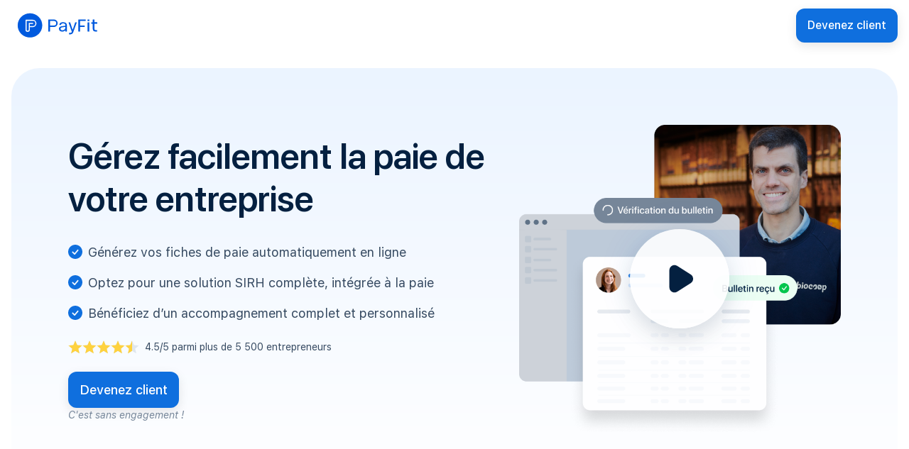

--- FILE ---
content_type: text/html; charset=UTF-8
request_url: https://payfit.com/fr/starter-entrepreneurs/
body_size: 10427
content:
<!doctype html><html lang="fr"><head>
    <meta charset="utf-8">

    
    <title>PayFit - Offre Starter</title>
    

    
    <link rel="shortcut icon" href="https://payfit.com/hubfs/01_PayFit_Monogram_Official_Blue-2.png">
    

    <meta name="description" content="">

    
    
        <link rel="alternate" hreflang="fr" href="https://payfit.com/fr/starter-entrepreneurs/">
    

    
    

    

    
    
    
    

    
    <meta name="viewport" content="width=device-width, initial-scale=1">

    
    <meta property="og:description" content="">
    <meta property="og:title" content="PayFit - Offre Starter">
    <meta name="twitter:description" content="">
    <meta name="twitter:title" content="PayFit - Offre Starter">

    

    
    <style>
a.cta_button{-moz-box-sizing:content-box !important;-webkit-box-sizing:content-box !important;box-sizing:content-box !important;vertical-align:middle}.hs-breadcrumb-menu{list-style-type:none;margin:0px 0px 0px 0px;padding:0px 0px 0px 0px}.hs-breadcrumb-menu-item{float:left;padding:10px 0px 10px 10px}.hs-breadcrumb-menu-divider:before{content:'›';padding-left:10px}.hs-featured-image-link{border:0}.hs-featured-image{float:right;margin:0 0 20px 20px;max-width:50%}@media (max-width: 568px){.hs-featured-image{float:none;margin:0;width:100%;max-width:100%}}.hs-screen-reader-text{clip:rect(1px, 1px, 1px, 1px);height:1px;overflow:hidden;position:absolute !important;width:1px}
</style>

<link rel="stylesheet" href="https://payfit.com/hubfs/hub_generated/template_assets/1/47526888402/1767956310478/template_global.h.min.css">
<link rel="stylesheet" href="https://payfit.com/hubfs/hub_generated/module_assets/1/47078124995/1749029874011/module_navbar.min.css">
<link rel="stylesheet" href="https://payfit.com/hubfs/hub_generated/template_assets/1/47078122980/1767956310824/template__button.min.css">
<link rel="stylesheet" href="https://payfit.com/hubfs/hub_generated/module_assets/1/49368112630/1744237339629/module_hero-video.min.css">
<link rel="stylesheet" href="https://payfit.com/hubfs/hub_generated/template_assets/1/110253172926/1767956310296/template__hero.min.css">
<link rel="stylesheet" href="https://payfit.com/hubfs/hub_generated/module_assets/1/47524783552/1744237336998/module_value-proposition.min.css">
<link rel="stylesheet" href="https://payfit.com/hubfs/hub_generated/module_assets/1/47369368259/1763388067534/module_faq.min.css">
<link rel="stylesheet" href="https://payfit.com/hubfs/hub_generated/module_assets/1/47524783353/1754985149734/module_footer.min.css">
    

    
    <link rel="canonical" href="https://payfit.com/starter-entrepreneurs/">

<!-- Google Tag Manager -->
<script>(function(w,d,s,l,i){w[l]=w[l]||[];w[l].push({'gtm.start':
new Date().getTime(),event:'gtm.js'});var f=d.getElementsByTagName(s)[0],
j=d.createElement(s),dl=l!='dataLayer'?'&l='+l:'';j.async=true;j.src=
'https://metrics.payfit.com/gtm.js?id='+i+dl;f.parentNode.insertBefore(j,f);
})(window,document,'script','dataLayer','GTM-K4NFB4P');</script>
<!-- End Google Tag Manager -->

<script type="text/javascript" src="//quwlnfez1y.kameleoon.eu/engine.js" async="true"></script>
<meta property="og:url" content="https://payfit.com/starter-entrepreneurs/">
<meta name="twitter:card" content="summary">
<meta http-equiv="content-language" content="fr">






  <meta name="generator" content="HubSpot"></head>

  <body>
    
  



<header class="navbar flex items-center fixed top-0 z-50 h-72 on-top w-full">
  <div class="justify-center w-full container">
    <div class="flex items-center justify-between h-full">
      <div class="flex items-center gap-[32px] h-[30px]">
        
        <span id="hs_cos_wrapper_navbar_" class="hs_cos_wrapper hs_cos_wrapper_widget hs_cos_wrapper_type_cta" style="" data-hs-cos-general-type="widget" data-hs-cos-type="cta"><!--HubSpot Call-to-Action Code --><span class="hs-cta-wrapper" id="hs-cta-wrapper-cb5ab4fc-906f-4fa5-b276-2fa59b9723c5"><span class="hs-cta-node hs-cta-cb5ab4fc-906f-4fa5-b276-2fa59b9723c5" id="hs-cta-cb5ab4fc-906f-4fa5-b276-2fa59b9723c5"><!--[if lte IE 8]><div id="hs-cta-ie-element"></div><![endif]--><a href="https://hubspot-cta-redirect-eu1-prod.s3.amazonaws.com/cta/redirect/25463458/cb5ab4fc-906f-4fa5-b276-2fa59b9723c5" target="_blank" rel="noopener"><img class="hs-cta-img" id="hs-cta-img-cb5ab4fc-906f-4fa5-b276-2fa59b9723c5" style="border-width:0px;" height="130" width="130" src="https://hubspot-no-cache-eu1-prod.s3.amazonaws.com/cta/default/25463458/cb5ab4fc-906f-4fa5-b276-2fa59b9723c5.png" alt="payfit-logo"></a></span><script charset="utf-8" src="/hs/cta/cta/current.js"></script><script type="text/javascript"> hbspt.cta._relativeUrls=true;hbspt.cta.load(25463458, 'cb5ab4fc-906f-4fa5-b276-2fa59b9723c5', {"useNewLoader":"true","region":"eu1"}); </script></span><!-- end HubSpot Call-to-Action Code --></span>
        
        
      </div>
      
      
      







<a href="https://welcome.payfit.com/fr-signup" data-href="https://welcome.payfit.com/fr-signup" class="lg:max-w-[244px] hover:cursor-pointer text-center cta_button button button--primary w-auto small-button ">
  Devenez client
</a>



      
    </div>
  </div>
</header>
<script>
  window.addEventListener('load', function () {
    window.payfit.navbar('navbar');
  });
</script>

  <main>
    <div class="container-fluid">
<div class="row-fluid-wrapper">
<div class="row-fluid">
<div class="span12 widget-span widget-type-cell " style="" data-widget-type="cell" data-x="0" data-w="12">

<div class="row-fluid-wrapper row-depth-1 row-number-1 dnd-section">
<div class="row-fluid ">
<div class="span12 widget-span widget-type-cell dnd-column" style="" data-widget-type="cell" data-x="0" data-w="12">

<div class="row-fluid-wrapper row-depth-1 row-number-2 dnd-row">
<div class="row-fluid ">
<div class="span12 widget-span widget-type-custom_widget dnd-module" style="" data-widget-type="custom_widget" data-x="0" data-w="12">
<div id="hs_cos_wrapper_widget_1655710075366" class="hs_cos_wrapper hs_cos_wrapper_widget hs_cos_wrapper_type_module" style="" data-hs-cos-general-type="widget" data-hs-cos-type="module">










<section id="" class="hero-video hero hero-padding container">
  
  
  




<div class="video-front fixed inset-0 w-screen h-screen z-[100] hidden flex justify-center items-center flex-col" style="background-color: rgba(0, 0, 0, 0.8);">
  <div class="exit-cross">
    

<svg width="40" height="40" viewbox="0 0 40 40" fill="none" xmlns="http://www.w3.org/2000/svg">
  <path fill-rule="evenodd" clip-rule="evenodd" d="M12.9291 10.1005C12.148 9.31946 10.8817 9.31946 10.1007 10.1005C9.31962 10.8816 9.31962 12.1479 10.1007 12.9289L17.1717 20L10.1007 27.0711C9.31962 27.8521 9.31962 29.1184 10.1007 29.8995C10.8817 30.6805 12.148 30.6805 12.9291 29.8995L20.0002 22.8284L27.0712 29.8995C27.8523 30.6805 29.1186 30.6805 29.8997 29.8995C30.6807 29.1184 30.6807 27.8521 29.8997 27.0711L22.8286 20L29.8997 12.9289C30.6807 12.1479 30.6807 10.8816 29.8997 10.1005C29.1186 9.31946 27.8523 9.31946 27.0712 10.1005L20.0002 17.1716L12.9291 10.1005Z" fill="white" />
</svg>


  </div>
  
  <iframe class="hidden justify-self-center w-1/2 h-1/2 lg:w-1/3 lg:h-1/3" src="https://www.youtube.com/embed/RScxbK7MLHY" frameborder="0" allow="fullscreen" allowfullscreen style="" data-ready="true"></iframe>
  
  
</div>





  
  
  <div class="flex flex-col-reverse lg:flex-row items-center px-[20px] md:px-[80px] py-[48px] md:py-[80px] rounded-[40px] gap-[32px] md:gap-[44px]" style="background: linear-gradient(180deg, #EBF4FF 0%, #FFFFFF 100%)">
    
    <div class="left-content lg:w-7/12">
      
      <h1 class="fontHeading1 font-sansDisplay font-semibold text-38 leading-45 md:text-50 md:leading-60 antialiased text-neutral-301 mb-16 md:mb-32">
        Gérez facilement la paie de votre entreprise
      </h1>
      
      
      <div class="mb-24">
        
        <div class="flex items-center w-full mb-16">
          <div class="mr-8">

<svg width="20" height="20" viewbox="0 0 24 24" fill="none" xmlns="http://www.w3.org/2000/svg">
  <path fill-rule="evenodd" clip-rule="evenodd" d="M12 0C5.37273 0 0 5.37273 0 12C0 18.6273 5.37273 24 12 24C18.6273 24 24 18.6273 24 12C24 5.37273 18.6273 0 12 0ZM17.2015 9.97091C17.2972 9.86143 17.3701 9.7339 17.4159 9.59582C17.4617 9.45774 17.4794 9.31191 17.4679 9.16689C17.4565 9.02188 17.4162 8.88062 17.3494 8.75141C17.2825 8.62221 17.1905 8.50768 17.0788 8.41455C16.967 8.32143 16.8378 8.2516 16.6987 8.20916C16.5595 8.16672 16.4133 8.15254 16.2686 8.16745C16.1239 8.18236 15.9836 8.22605 15.8561 8.29596C15.7285 8.36588 15.6162 8.46059 15.5258 8.57454L10.8349 14.2025L8.40764 11.7742C8.20189 11.5755 7.92632 11.4655 7.64029 11.468C7.35426 11.4705 7.08064 11.5852 6.87838 11.7875C6.67612 11.9897 6.56139 12.2633 6.5589 12.5494C6.55642 12.8354 6.66637 13.111 6.86509 13.3167L10.1378 16.5895C10.245 16.6966 10.3733 16.7802 10.5146 16.835C10.6559 16.8898 10.8071 16.9145 10.9585 16.9076C11.1099 16.9007 11.2582 16.8624 11.3939 16.795C11.5297 16.7277 11.6499 16.6328 11.7469 16.5164L17.2015 9.97091Z" fill="#0F6FDE" />
</svg>

</div>
          <p class="fontBody font-sans font-normal text-16 leading-24 md:text-18 md:leading-27 antialiased text-navy-80">Générez vos fiches de paie automatiquement en ligne</p>
        </div>
        
        <div class="flex items-center w-full mb-16">
          <div class="mr-8">

<svg width="20" height="20" viewbox="0 0 24 24" fill="none" xmlns="http://www.w3.org/2000/svg">
  <path fill-rule="evenodd" clip-rule="evenodd" d="M12 0C5.37273 0 0 5.37273 0 12C0 18.6273 5.37273 24 12 24C18.6273 24 24 18.6273 24 12C24 5.37273 18.6273 0 12 0ZM17.2015 9.97091C17.2972 9.86143 17.3701 9.7339 17.4159 9.59582C17.4617 9.45774 17.4794 9.31191 17.4679 9.16689C17.4565 9.02188 17.4162 8.88062 17.3494 8.75141C17.2825 8.62221 17.1905 8.50768 17.0788 8.41455C16.967 8.32143 16.8378 8.2516 16.6987 8.20916C16.5595 8.16672 16.4133 8.15254 16.2686 8.16745C16.1239 8.18236 15.9836 8.22605 15.8561 8.29596C15.7285 8.36588 15.6162 8.46059 15.5258 8.57454L10.8349 14.2025L8.40764 11.7742C8.20189 11.5755 7.92632 11.4655 7.64029 11.468C7.35426 11.4705 7.08064 11.5852 6.87838 11.7875C6.67612 11.9897 6.56139 12.2633 6.5589 12.5494C6.55642 12.8354 6.66637 13.111 6.86509 13.3167L10.1378 16.5895C10.245 16.6966 10.3733 16.7802 10.5146 16.835C10.6559 16.8898 10.8071 16.9145 10.9585 16.9076C11.1099 16.9007 11.2582 16.8624 11.3939 16.795C11.5297 16.7277 11.6499 16.6328 11.7469 16.5164L17.2015 9.97091Z" fill="#0F6FDE" />
</svg>

</div>
          <p class="fontBody font-sans font-normal text-16 leading-24 md:text-18 md:leading-27 antialiased text-navy-80">Optez pour une solution SIRH complète, intégrée à la paie</p>
        </div>
        
        <div class="flex items-center w-full mb-16">
          <div class="mr-8">

<svg width="20" height="20" viewbox="0 0 24 24" fill="none" xmlns="http://www.w3.org/2000/svg">
  <path fill-rule="evenodd" clip-rule="evenodd" d="M12 0C5.37273 0 0 5.37273 0 12C0 18.6273 5.37273 24 12 24C18.6273 24 24 18.6273 24 12C24 5.37273 18.6273 0 12 0ZM17.2015 9.97091C17.2972 9.86143 17.3701 9.7339 17.4159 9.59582C17.4617 9.45774 17.4794 9.31191 17.4679 9.16689C17.4565 9.02188 17.4162 8.88062 17.3494 8.75141C17.2825 8.62221 17.1905 8.50768 17.0788 8.41455C16.967 8.32143 16.8378 8.2516 16.6987 8.20916C16.5595 8.16672 16.4133 8.15254 16.2686 8.16745C16.1239 8.18236 15.9836 8.22605 15.8561 8.29596C15.7285 8.36588 15.6162 8.46059 15.5258 8.57454L10.8349 14.2025L8.40764 11.7742C8.20189 11.5755 7.92632 11.4655 7.64029 11.468C7.35426 11.4705 7.08064 11.5852 6.87838 11.7875C6.67612 11.9897 6.56139 12.2633 6.5589 12.5494C6.55642 12.8354 6.66637 13.111 6.86509 13.3167L10.1378 16.5895C10.245 16.6966 10.3733 16.7802 10.5146 16.835C10.6559 16.8898 10.8071 16.9145 10.9585 16.9076C11.1099 16.9007 11.2582 16.8624 11.3939 16.795C11.5297 16.7277 11.6499 16.6328 11.7469 16.5164L17.2015 9.97091Z" fill="#0F6FDE" />
</svg>

</div>
          <p class="fontBody font-sans font-normal text-16 leading-24 md:text-18 md:leading-27 antialiased text-navy-80">Bénéficiez d’un accompagnement complet et personnalisé</p>
        </div>
        
      </div>
      
      
      <div class="flex justify-center md:justify-start mt-24 mb-24">
        

<div class="Rating w-fit inline-flex items-center gap-4">
  
  
  
  
  <span class="relative">
    
  <svg width="14" height="14" viewbox="0 0 14 14" fill="none" xmlns="http://www.w3.org/2000/svg" class="w-[20px] h-[20px]">
    <path d="M7.00016 11.013L11.1202 13.4997L10.0268 8.81301L13.6668 5.65967L8.8735 5.25301L7.00016 0.833008L5.12683 5.25301L0.333496 5.65967L3.9735 8.81301L2.88016 13.4997L7.00016 11.013Z" fill="#DFE6ED" />
  </svg>

    
    <span class="absolute top-0 left-0 overflow-hidden" style="width: 100%">
      
  <svg width="14" height="14" viewbox="0 0 14 14" fill="none" xmlns="http://www.w3.org/2000/svg" class="w-[20px] h-[20px]">
    <path d="M7.00016 11.013L11.1202 13.4997L10.0268 8.81301L13.6668 5.65967L8.8735 5.25301L7.00016 0.833008L5.12683 5.25301L0.333496 5.65967L3.9735 8.81301L2.88016 13.4997L7.00016 11.013Z" fill="#FFD23F" />
  </svg>

    </span>
    
  </span>
  
  
  
  
  <span class="relative">
    
  <svg width="14" height="14" viewbox="0 0 14 14" fill="none" xmlns="http://www.w3.org/2000/svg" class="w-[20px] h-[20px]">
    <path d="M7.00016 11.013L11.1202 13.4997L10.0268 8.81301L13.6668 5.65967L8.8735 5.25301L7.00016 0.833008L5.12683 5.25301L0.333496 5.65967L3.9735 8.81301L2.88016 13.4997L7.00016 11.013Z" fill="#DFE6ED" />
  </svg>

    
    <span class="absolute top-0 left-0 overflow-hidden" style="width: 100%">
      
  <svg width="14" height="14" viewbox="0 0 14 14" fill="none" xmlns="http://www.w3.org/2000/svg" class="w-[20px] h-[20px]">
    <path d="M7.00016 11.013L11.1202 13.4997L10.0268 8.81301L13.6668 5.65967L8.8735 5.25301L7.00016 0.833008L5.12683 5.25301L0.333496 5.65967L3.9735 8.81301L2.88016 13.4997L7.00016 11.013Z" fill="#FFD23F" />
  </svg>

    </span>
    
  </span>
  
  
  
  
  <span class="relative">
    
  <svg width="14" height="14" viewbox="0 0 14 14" fill="none" xmlns="http://www.w3.org/2000/svg" class="w-[20px] h-[20px]">
    <path d="M7.00016 11.013L11.1202 13.4997L10.0268 8.81301L13.6668 5.65967L8.8735 5.25301L7.00016 0.833008L5.12683 5.25301L0.333496 5.65967L3.9735 8.81301L2.88016 13.4997L7.00016 11.013Z" fill="#DFE6ED" />
  </svg>

    
    <span class="absolute top-0 left-0 overflow-hidden" style="width: 100%">
      
  <svg width="14" height="14" viewbox="0 0 14 14" fill="none" xmlns="http://www.w3.org/2000/svg" class="w-[20px] h-[20px]">
    <path d="M7.00016 11.013L11.1202 13.4997L10.0268 8.81301L13.6668 5.65967L8.8735 5.25301L7.00016 0.833008L5.12683 5.25301L0.333496 5.65967L3.9735 8.81301L2.88016 13.4997L7.00016 11.013Z" fill="#FFD23F" />
  </svg>

    </span>
    
  </span>
  
  
  
  
  <span class="relative">
    
  <svg width="14" height="14" viewbox="0 0 14 14" fill="none" xmlns="http://www.w3.org/2000/svg" class="w-[20px] h-[20px]">
    <path d="M7.00016 11.013L11.1202 13.4997L10.0268 8.81301L13.6668 5.65967L8.8735 5.25301L7.00016 0.833008L5.12683 5.25301L0.333496 5.65967L3.9735 8.81301L2.88016 13.4997L7.00016 11.013Z" fill="#DFE6ED" />
  </svg>

    
    <span class="absolute top-0 left-0 overflow-hidden" style="width: 100%">
      
  <svg width="14" height="14" viewbox="0 0 14 14" fill="none" xmlns="http://www.w3.org/2000/svg" class="w-[20px] h-[20px]">
    <path d="M7.00016 11.013L11.1202 13.4997L10.0268 8.81301L13.6668 5.65967L8.8735 5.25301L7.00016 0.833008L5.12683 5.25301L0.333496 5.65967L3.9735 8.81301L2.88016 13.4997L7.00016 11.013Z" fill="#FFD23F" />
  </svg>

    </span>
    
  </span>
  
  
  
  
  
  
  <span class="relative">
    
  <svg width="14" height="14" viewbox="0 0 14 14" fill="none" xmlns="http://www.w3.org/2000/svg" class="w-[20px] h-[20px]">
    <path d="M7.00016 11.013L11.1202 13.4997L10.0268 8.81301L13.6668 5.65967L8.8735 5.25301L7.00016 0.833008L5.12683 5.25301L0.333496 5.65967L3.9735 8.81301L2.88016 13.4997L7.00016 11.013Z" fill="#DFE6ED" />
  </svg>

    
    <span class="absolute top-0 left-0 overflow-hidden" style="width: 50.0%">
      
  <svg width="14" height="14" viewbox="0 0 14 14" fill="none" xmlns="http://www.w3.org/2000/svg" class="w-[20px] h-[20px]">
    <path d="M7.00016 11.013L11.1202 13.4997L10.0268 8.81301L13.6668 5.65967L8.8735 5.25301L7.00016 0.833008L5.12683 5.25301L0.333496 5.65967L3.9735 8.81301L2.88016 13.4997L7.00016 11.013Z" fill="#FFD23F" />
  </svg>

    </span>
    
  </span>
  
</div>

        <span class="fontCaption font-sans font-normal text-14 leading-21 antialiased ml-8 text-navy-80">
          4.5/5 parmi plus de 5 500 entrepreneurs
        </span>
      </div>
      
      <div class="flex flex-col gap-12 flex-wrap w-full md:flex-row md:items-center md:justify-between lg:justify-start">
        
         
        

        
        <div class="md:w-1/2 lg:w-auto flex">
          





<a href="https://welcome.payfit.com/fr-signup" data-href="https://welcome.payfit.com/fr-signup" class="lg:max-w-[244px] hover:cursor-pointer text-center cta_button button button--primary w-auto normal-button w-full">
  Devenez client
</a>



        </div>
        

        
        <div class="md:w-1/2 lg:w-auto flex">
          


        </div>
        
        
        <span class="fontCaption font-sans font-normal text-14 leading-21 antialiased
               basis-full 
              text-neutral-300 italic text-center md:text-left">
          C'est sans engagement !
        </span>
        
      </div>
    </div>

    <div class="group flex items-center justify-center relative z-0 cursor-pointer w-full h-full mx-auto max-w-[250px] lg:max-w-none lg:w-5/12">
      <div class="flex items-center thumbnail">
        <div class="flex justify-center">
          
          <img src="https://payfit.com/hs-fs/hubfs/0%20LP-New%20assets/New/Hero_visuals/Hero_Header_FR@2x.png?" width="100%" height="100%" alt="header image" class="rounded-18 w-full" loading="eager">
          
          <div class="w-[80px] h-[80px] md:w-[140px] md:h-[140px] rounded-full bg-white/90
                  absolute top-1/2 left-1/2 transform -translate-x-1/2 -translate-y-1/2
                  flex items-center justify-center
                  transition-transform group-hover:scale-105" style="box-shadow: 0px 14.58px 29.17px 0px #0000001A, 0px 0px 50px 0px #0F6FDE1A;">
            <svg class="w-[50px] h-[50px] md:w-[88px] md:h-[88px]" width="88" height="89" viewbox="0 0 88 89" fill="none" xmlns="http://www.w3.org/2000/svg">
              <g>
                <path d="M40.6229 26.1526C35.7686 23.0635 29.4165 26.5505 29.4165 32.3043V56.7799C29.4165 62.5336 35.7686 66.0206 40.6229 62.9316L59.8537 50.6938C64.3563 47.8285 64.3563 41.2557 59.8537 38.3904L40.6229 26.1526Z" fill="#042040" />
              </g>
            </svg>
          </div>
          
          
        </div>
      </div>
    </div>
  </div>
</section>

<script>
  window.addEventListener('load', function () {
    window.payfit.scrollToElement('widget_1655710075366', 'form', 'pricing-module');
    window.payfit.videoPlayerBlackScreen('widget_1655710075366');
  });
</script></div>

</div><!--end widget-span -->
</div><!--end row-->
</div><!--end row-wrapper -->

<div class="row-fluid-wrapper row-depth-1 row-number-3 dnd-row">
<div class="row-fluid ">
<div class="span12 widget-span widget-type-custom_widget dnd-module" style="" data-widget-type="custom_widget" data-x="0" data-w="12">
<div id="hs_cos_wrapper_widget_1727448294061" class="hs_cos_wrapper hs_cos_wrapper_widget hs_cos_wrapper_type_module" style="" data-hs-cos-general-type="widget" data-hs-cos-type="module">

<section id="widget_1727448294061" class="logos-list py-[50px] container flex flex-col">
  <h2 class="fontHeading3 font-sansDisplay font-semibold text-28 leading-33 md:text-32 md:leading-38 antialiased text-neutral-301 mb-32 text-center">
    5 500 créateurs d'entreprise ont démarré avec PayFit
  </h2>
  <div class="flex flex-wrap items-center justify-center gap-[32px] md:gap-[42px]">
    
    <div>
      <img alt="" src="https://payfit.com/hubfs/kaibee.svg" width="100%" height="72" loading="lazy" class="max-h-[20px] md:max-h-[24px] w-auto">
    </div>
    
    <div>
      <img alt="" src="https://payfit.com/hubfs/vitaline-1.svg" width="100%" height="72" loading="lazy" class="max-h-[20px] md:max-h-[24px] w-auto">
    </div>
    
    <div>
      <img alt="" src="https://payfit.com/hubfs/teroir-d-avenir.svg" width="100%" height="72" loading="lazy" class="max-h-[20px] md:max-h-[24px] w-auto">
    </div>
    
    <div>
      <img alt="" src="https://payfit.com/hubfs/pilotin-1.svg" width="100%" height="72" loading="lazy" class="max-h-[20px] md:max-h-[24px] w-auto">
    </div>
    
    <div>
      <img alt="" src="https://payfit.com/hubfs/liberkeys.svg" width="100%" height="72" loading="lazy" class="max-h-[20px] md:max-h-[24px] w-auto">
    </div>
    
    <div>
      <img alt="" src="https://payfit.com/hubfs/heetch%20(1).svg" width="100%" height="72" loading="lazy" class="max-h-[20px] md:max-h-[24px] w-auto">
    </div>
    
  </div>
</section></div>

</div><!--end widget-span -->
</div><!--end row-->
</div><!--end row-wrapper -->

</div><!--end widget-span -->
</div><!--end row-->
</div><!--end row-wrapper -->

<div class="row-fluid-wrapper row-depth-1 row-number-4 dnd-section">
<div class="row-fluid ">
<div class="span12 widget-span widget-type-cell dnd-column" style="" data-widget-type="cell" data-x="0" data-w="12">

<div class="row-fluid-wrapper row-depth-1 row-number-5 dnd-row">
<div class="row-fluid ">
<div class="span12 widget-span widget-type-custom_widget dnd-module" style="" data-widget-type="custom_widget" data-x="0" data-w="12">
<div id="hs_cos_wrapper_module_16542463730013" class="hs_cos_wrapper hs_cos_wrapper_widget hs_cos_wrapper_type_module" style="" data-hs-cos-general-type="widget" data-hs-cos-type="module"> 


<section id="" class="container flex flex-col items-center text-neutral-301  ">
  <h2 class="fontHeading3 font-sansDisplay font-semibold text-28 leading-33 md:text-32 md:leading-38 antialiased text-center max-w-[524px]">Gagnez du temps à chaque étape de la gestion de la paie avec PayFit</h2>
  <div class="flex  mt-40 md:mt-[60px]">
    <div class="flex flex-col gap-y-40
      
        value_propositon-cols-3
      ">
      
        <div class="flex flex-col lg:items-center space-y-16">
          
          <img src="https://payfit.com/hubfs/0%20LP-New%20assets/New/ValueProposition_icons/icons_png/2hours-vf.png" alt="icon" class="flex-shrink-0 w-48 h-48">
          
          <div class="flex flex-col space-y-12 lg:space-y-16">
            <p class="lg:text-center fontHeading5 font-sansDisplay font-medium text-20 leading-28 md:text-24 md:leading-28 antialiased">
              Gérez la paie de vos salariés en quelques clics
            </p>
            <p class="lg:text-center text-navy-80 fontBody font-sans font-normal text-16 leading-24 md:text-18 md:leading-27 antialiased">
              Avec PayFit, c'est simple, rapide et automatisé. Gagnez du temps pour vous concentrer sur votre activité.
            </p>
          </div>
        </div>
      
        <div class="flex flex-col lg:items-center space-y-16">
          
          <img src="https://payfit.com/hubfs/0%20LP-New%20assets/New/ValueProposition_icons/icons_png/knowledge-vf.png" alt="icon" class="flex-shrink-0 w-48 h-48">
          
          <div class="flex flex-col space-y-12 lg:space-y-16">
            <p class="lg:text-center fontHeading5 font-sansDisplay font-medium text-20 leading-28 md:text-24 md:leading-28 antialiased">
              Aucune connaissance en paie nécessaire
            </p>
            <p class="lg:text-center text-navy-80 fontBody font-sans font-normal text-16 leading-24 md:text-18 md:leading-27 antialiased">
              Nos experts vous accompagnent pour éditer votre première paie. En temps et en heure. Sans stress.
            </p>
          </div>
        </div>
      
        <div class="flex flex-col lg:items-center space-y-16">
          
          <img src="https://payfit.com/hubfs/0%20LP-New%20assets/New/ValueProposition_icons/icons_png/Hidden.png" alt="icon" class="flex-shrink-0 w-48 h-48">
          
          <div class="flex flex-col space-y-12 lg:space-y-16">
            <p class="lg:text-center fontHeading5 font-sansDisplay font-medium text-20 leading-28 md:text-24 md:leading-28 antialiased">
              Profitez de notre offre dédiée aux entrepreneurs
            </p>
            <p class="lg:text-center text-navy-80 fontBody font-sans font-normal text-16 leading-24 md:text-18 md:leading-27 antialiased">
              Une offre simple et abordable sans sur-facturation pour vous permettre d'économiser du temps et de l'argent!
            </p>
          </div>
        </div>
      
    </div>

  
  <div class="hidden
    ">
    <h2 class="text-neutral-101 text-title-1">
      
    </h2>
  </div>
  
  </div>
  
</section></div>

</div><!--end widget-span -->
</div><!--end row-->
</div><!--end row-wrapper -->

</div><!--end widget-span -->
</div><!--end row-->
</div><!--end row-wrapper -->

<div class="row-fluid-wrapper row-depth-1 row-number-6 dnd-section">
<div class="row-fluid ">
<div class="span12 widget-span widget-type-cell dnd-column" style="" data-widget-type="cell" data-x="0" data-w="12">

<div class="row-fluid-wrapper row-depth-1 row-number-7 dnd-row">
<div class="row-fluid ">
<div class="span12 widget-span widget-type-custom_widget dnd-module" style="" data-widget-type="custom_widget" data-x="0" data-w="12">
<div id="hs_cos_wrapper_dnd_main-module-3" class="hs_cos_wrapper hs_cos_wrapper_widget hs_cos_wrapper_type_module" style="" data-hs-cos-general-type="widget" data-hs-cos-type="module"> 


<section class="content  bg-white " id="">
  
  <div class="px-24 sm:px-48 md:px-40 py-40 md:py-64 lg:py-[104px]  container     ">
    <div id="" class="md:flex md:gap-64 items-center ">
      <div class="mb-40 md:mb-0 md:w-1/2">
        
        <img src="https://payfit.com/hs-fs/hubfs/0%20LP-New%20assets/New/Content_visuals/Payroll_Payslip_FR@2x.png?" width="100%" height="100%" alt="" class="rounded-12 " loading="lazy">
        
      </div>
      <div class="flex flex-col md:w-1/2">
        
        <h2 class="fontHeading4 font-sansDisplay font-semibold text-24 leading-28 md:text-32 md:leading-38 antialiased text-neutral-301">Profitez de notre offre Starter 100% dédiée aux entrepreneurs</h2>
         
        <p class="text-body-large text-neutral-101 mt-16">Vous êtes entrepreneur ? Déchargez vous de la gestion de la paie et des RH avec PayFit et concentrez vous sur le développement de votre entreprise. À partir de 49€/mois + 19€/salarié.</p>
         
        <div class="mt-24 flex flex-col md:flex-row gap-12">
          
          <a href="https://welcome.payfit.com/fr-signup" class="scroll-to-form cursor-pointer w-full md:w-auto text-center button button--secondary button--blue px-24 py-[13px] text-16">
            Devenez client
          </a>

          
          
        </div>
        
      </div>
    </div>
  </div>

  
</section>

<script>
  window.addEventListener("load", function () {
    window.payfit.scrollToElement("dnd_main-module-3", "form");
  });
</script></div>

</div><!--end widget-span -->
</div><!--end row-->
</div><!--end row-wrapper -->

<div class="row-fluid-wrapper row-depth-1 row-number-8 dnd-row">
<div class="row-fluid ">
<div class="span12 widget-span widget-type-custom_widget dnd-module" style="" data-widget-type="custom_widget" data-x="0" data-w="12">
<div id="hs_cos_wrapper_module_16542416923443" class="hs_cos_wrapper hs_cos_wrapper_widget hs_cos_wrapper_type_module" style="" data-hs-cos-general-type="widget" data-hs-cos-type="module"> 


<section class="content   " id="">
  
  <div class="px-24 sm:px-48 md:px-40 py-40 md:py-64 lg:py-[104px]  container     ">
    <div id="" class="md:flex md:gap-64 items-center  md:flex-row-reverse ">
      <div class="mb-40 md:mb-0 md:w-1/2">
        
        <img src="https://payfit.com/hs-fs/hubfs/0%20LP-New%20assets/New/Content_visuals/Expenses_FR@2x.png?" width="100%" height="100%" alt="" class="rounded-12 " loading="lazy">
        
      </div>
      <div class="flex flex-col md:w-1/2">
        
        <h2 class="fontHeading4 font-sansDisplay font-semibold text-24 leading-28 md:text-32 md:leading-38 antialiased text-neutral-301">Divisez par 2 le temps alloué à la paie</h2>
         
        <p class="text-body-large text-neutral-101 mt-16">Dès que vous saisissez une variable de paie, vous pouvez prévisualiser les bulletins, instantanément mis à jour. Chaque mois, les bulletins de paie sont générés automatiquement à la date que vous choisissez et envoyés sur les espaces personnels de vos salariés.</p>
         
        <div class="mt-24 flex flex-col md:flex-row gap-12">
          
          <a href="https://welcome.payfit.com/fr-signup" class="scroll-to-form cursor-pointer w-full md:w-auto text-center button button--secondary button--blue px-24 py-[13px] text-16">
            Devenez client
          </a>

          
          
        </div>
        
      </div>
    </div>
  </div>

  
</section>

<script>
  window.addEventListener("load", function () {
    window.payfit.scrollToElement("module_16542416923443", "form");
  });
</script></div>

</div><!--end widget-span -->
</div><!--end row-->
</div><!--end row-wrapper -->

<div class="row-fluid-wrapper row-depth-1 row-number-9 dnd-row">
<div class="row-fluid ">
<div class="span12 widget-span widget-type-custom_widget dnd-module" style="" data-widget-type="custom_widget" data-x="0" data-w="12">
<div id="hs_cos_wrapper_dnd_main-module-4" class="hs_cos_wrapper hs_cos_wrapper_widget hs_cos_wrapper_type_module" style="" data-hs-cos-general-type="widget" data-hs-cos-type="module"> 


<section class="content  bg-white " id="">
  
  <div class="px-24 sm:px-48 md:px-40 py-40 md:py-64 lg:py-[104px]  container     ">
    <div id="" class="md:flex md:gap-64 items-center ">
      <div class="mb-40 md:mb-0 md:w-1/2">
        
        <img src="https://payfit.com/hs-fs/hubfs/0%20LP-New%20assets/New/Content_visuals/Absence_Space_SP@2x.png?" width="100%" height="100%" alt="" class="rounded-12 " loading="lazy">
        
      </div>
      <div class="flex flex-col md:w-1/2">
        
        <h2 class="fontHeading4 font-sansDisplay font-semibold text-24 leading-28 md:text-32 md:leading-38 antialiased text-neutral-301">Congés, absences, notes de frais : visualisez l'impact sur la paie en temps réel</h2>
         
        <p class="text-body-large text-neutral-101 mt-16">Gagnez du temps sur toutes vos démarches RH ! Chaque employé effectue ses demandes de congés et notes de frais directement depuis son espace personnel. Une fois validées, ces variables sont instantanément ajoutées aux bulletins de paie.</p>
         
        <div class="mt-24 flex flex-col md:flex-row gap-12">
          
          <a href="https://welcome.payfit.com/fr-signup" class="scroll-to-form cursor-pointer w-full md:w-auto text-center button button--secondary button--blue px-24 py-[13px] text-16">
            Devenez client
          </a>

          
          
        </div>
        
      </div>
    </div>
  </div>

  
</section>

<script>
  window.addEventListener("load", function () {
    window.payfit.scrollToElement("dnd_main-module-4", "form");
  });
</script></div>

</div><!--end widget-span -->
</div><!--end row-->
</div><!--end row-wrapper -->

<div class="row-fluid-wrapper row-depth-1 row-number-10 dnd-row">
<div class="row-fluid ">
<div class="span12 widget-span widget-type-custom_widget dnd-module" style="" data-widget-type="custom_widget" data-x="0" data-w="12">
<div id="hs_cos_wrapper_module_1652360222505" class="hs_cos_wrapper hs_cos_wrapper_widget hs_cos_wrapper_type_module" style="" data-hs-cos-general-type="widget" data-hs-cos-type="module"> 


<section class="content   " id="">
  
  <div class="px-24 sm:px-48 md:px-40 py-40 md:py-64 lg:py-[104px]  container     ">
    <div id="" class="md:flex md:gap-64 items-center  md:flex-row-reverse ">
      <div class="mb-40 md:mb-0 md:w-1/2">
        
        <img src="https://payfit.com/hs-fs/hubfs/0%20LP-New%20assets/New/Content_visuals/Support_FR@2x_.png?" width="100%" height="100%" alt="" class="rounded-12 " loading="lazy">
        
      </div>
      <div class="flex flex-col md:w-1/2">
        
        <h2 class="fontHeading4 font-sansDisplay font-semibold text-24 leading-28 md:text-32 md:leading-38 antialiased text-neutral-301">Bénéficiez d’un accompagnement par des experts en paie</h2>
         
        <p class="text-body-large text-neutral-101 mt-16">Nos équipes mettent à jour notre solution au quotidien pour qu’elle soit parfaitement conforme aux réglementations. En nous confiant votre gestion de la paie, vous pouvez alors vous consacrer à votre coeur de métier : l’humain.</p>
         
        <div class="mt-24 flex flex-col md:flex-row gap-12">
          
          <a href="https://welcome.payfit.com/fr-signup" class="scroll-to-form cursor-pointer w-full md:w-auto text-center button button--secondary button--blue px-24 py-[13px] text-16">
            Devenez client
          </a>

          
          
        </div>
        
      </div>
    </div>
  </div>

  
</section>

<script>
  window.addEventListener("load", function () {
    window.payfit.scrollToElement("module_1652360222505", "form");
  });
</script></div>

</div><!--end widget-span -->
</div><!--end row-->
</div><!--end row-wrapper -->

<div class="row-fluid-wrapper row-depth-1 row-number-11 dnd-row">
<div class="row-fluid ">
<div class="span12 widget-span widget-type-custom_widget dnd-module" style="" data-widget-type="custom_widget" data-x="0" data-w="12">
<div id="hs_cos_wrapper_widget_1727448566732" class="hs_cos_wrapper hs_cos_wrapper_widget hs_cos_wrapper_type_module" style="" data-hs-cos-general-type="widget" data-hs-cos-type="module">

<section id="widget_1727448566732" class="testimonials container py-[100px]">
  <div class="rounded-[40px] lg:rounded-[60px] pt-[50px] px-[5px] lg:p-[80px] relative">
    <div class="absolute h-[635px] top-0 left-0 right-0 w-full -z-10 rounded-[40px] lg:rounded-[60px]" style="background: linear-gradient(180deg, #f7f9fc 0%, #ffffff 100%)"></div>
    <div class="mb-32 lg:mb-[46px] px-24 lg:px-none flex flex-col lg:flex-row gap-24 justify-between">
      <div class="flex flex-col text-center lg:text-left">
        <h2 class="fontHeading3 font-sansDisplay font-semibold text-28 leading-33 md:text-32 md:leading-38 antialiased mb-16 text-neutral-301">
          Nos clients en parlent mieux que nous
        </h2>
        <span class="fontBody font-sans font-normal text-16 leading-24 md:text-18 md:leading-27 antialiased text-navy-80">
          Rejoignez les +20 000 entreprises qui nous font confiance
        </span>
      </div>
      <div class="flex gap-[32px] lg:gap-[42px] justify-center">
        
        <div>
          <div class="grid grid-cols-[max-content_minmax(0,_1fr)] items-center">
            <img alt="" src="https://payfit.com/hubfs/0%20LP-New%20assets/New/Testimonial_icons_rating/trustpilot.svg" width="72" height="72" loading="lazy" class="justify-self-end mr-12 w-[24px] h-[24px]">
            <div class="flex items-center">
              <p class="fontHeading3 font-sansDisplay font-semibold text-28 leading-33 md:text-32 md:leading-38 antialiased text-neutral-301 mr-4">
                4.3
              </p>
              <div>
                <svg width="20" height="20" viewbox="0 0 20 20" fill="none" xmlns="http://www.w3.org/2000/svg" class="fill-yellow-101">
                  <path d="M9.99996 14.3917L15.15 17.5L13.7833 11.6417L18.3333 7.70002L12.3416 7.19169L9.99996 1.66669L7.65829 7.19169L1.66663 7.70002L6.21663 11.6417L4.84996 17.5L9.99996 14.3917Z" />
                </svg>
              </div>
            </div>
            <div class="col-start-2">
              <p class="text-neutral-300 fontCaptionTiny font-sans font-normal text-12 leading-18 antialiased">
                Sur Trustpilot
              </p>
            </div>
          </div>
        </div>
        
        <div>
          <div class="grid grid-cols-[max-content_minmax(0,_1fr)] items-center">
            <img alt="" src="https://payfit.com/hubfs/0%20LP-New%20assets/New/Testimonial_icons_rating/Capterra.svg" width="72" height="72" loading="lazy" class="justify-self-end mr-12 w-[24px] h-[24px]">
            <div class="flex items-center">
              <p class="fontHeading3 font-sansDisplay font-semibold text-28 leading-33 md:text-32 md:leading-38 antialiased text-neutral-301 mr-4">
                4.5
              </p>
              <div>
                <svg width="20" height="20" viewbox="0 0 20 20" fill="none" xmlns="http://www.w3.org/2000/svg" class="fill-yellow-101">
                  <path d="M9.99996 14.3917L15.15 17.5L13.7833 11.6417L18.3333 7.70002L12.3416 7.19169L9.99996 1.66669L7.65829 7.19169L1.66663 7.70002L6.21663 11.6417L4.84996 17.5L9.99996 14.3917Z" />
                </svg>
              </div>
            </div>
            <div class="col-start-2">
              <p class="text-neutral-300 fontCaptionTiny font-sans font-normal text-12 leading-18 antialiased">
                Sur Capterra
              </p>
            </div>
          </div>
        </div>
        
      </div>
    </div>
    <div class="grid lg:grid-cols-2 gap-32">
      
        
          <a href="https://payfit.com/fr/clients/boost/" target="_blank">
        
        <div class="rounded-[24px] flex flex-col bg-white" style="box-shadow: 0px 7.62px 15.24px 0px rgba(0, 0, 0, 0.1);">
          <div class="flex items-center mb-16 lg:mb-32 px-[24px] lg:px-[40px] pt-[40px]">
            <img alt="" src="https://payfit.com/hs-fs/hubfs/0%20LP-New%20assets/New/Testimonial_faces/boost.webp?width=132&amp;height=132&amp;name=boost.webp" width="132" height="132" loading="lazy" class="rounded-full mr-12 w-[44px] h-[44px]" srcset="https://payfit.com/hs-fs/hubfs/0%20LP-New%20assets/New/Testimonial_faces/boost.webp?width=66&amp;height=66&amp;name=boost.webp 66w, https://payfit.com/hs-fs/hubfs/0%20LP-New%20assets/New/Testimonial_faces/boost.webp?width=132&amp;height=132&amp;name=boost.webp 132w, https://payfit.com/hs-fs/hubfs/0%20LP-New%20assets/New/Testimonial_faces/boost.webp?width=198&amp;height=198&amp;name=boost.webp 198w, https://payfit.com/hs-fs/hubfs/0%20LP-New%20assets/New/Testimonial_faces/boost.webp?width=264&amp;height=264&amp;name=boost.webp 264w, https://payfit.com/hs-fs/hubfs/0%20LP-New%20assets/New/Testimonial_faces/boost.webp?width=330&amp;height=330&amp;name=boost.webp 330w, https://payfit.com/hs-fs/hubfs/0%20LP-New%20assets/New/Testimonial_faces/boost.webp?width=396&amp;height=396&amp;name=boost.webp 396w" sizes="(max-width: 132px) 100vw, 132px">
            <div class="flex flex-col">
              <p class="fontBodyMiniMedium font-sans font-medium text-14 leading-21 md:text-16 md:leading-24 antialiased text-neutral-301">
                Martin Christolomme
              </p>
              <p class="fontCaption font-sans font-normal text-14 leading-21 antialiased text-neutral-300">
                Co-fondateur @Boost
              </p>
            </div>
          </div>
          <p class="fontQuote font-serif font-semibold text-20 leading-[25px] md:text-28 md:leading-33 tracking-[.3px] italic antialiased text-neutral-301 pl-[24px] lg:pl-[40px] pr-[38px] lg:pr-[61px] mb-16">
            "C'était important de s'appuyer sur des outils simples à utiliser et qui peuvent nous apporter de la visibilité. Le temps gagné est considérable."
          </p>
          
            <p class="text-blue-101 px-[24px] lg:px-[40px] mb-24 lg:mb-[64px] flex items-center">
              Lire son témoignage
              <svg class="fill-blue-101 ml-[4px]" width="20" height="20" viewbox="0 0 20 20" fill="none" xmlns="http://www.w3.org/2000/svg">
                <path d="M9.99992 3.33331L8.82492 4.50831L13.4749 9.16665H3.33325V10.8333H13.4749L8.82492 15.4916L9.99992 16.6666L16.6666 9.99998L9.99992 3.33331Z" />
              </svg>
            </p>
          
          <hr class="mt-auto text-neutral-21">
          <div class="flex items-center gap-8 justify-between p-[24px] lg:px-[40px]">
            <img alt="" src="https://payfit.com/hs-fs/hubfs/0%20LP-New%20assets/Old/Boost%20logo.png?height=120&amp;name=Boost%20logo.png" height="120" loading="lazy" class="h-[30px]">
            <div class="flex flex-col text-right text-neutral-301 fontCaptionTiny font-sans font-normal text-12 leading-18 antialiased">
              <p>7 employés</p>
              <p>Éditeurs de logiciels</p>
            </div>
          </div>
        </div>
        
          </a>
        
      
        
          <a href="https://payfit.com/fr/clients/hoopop/" target="_blank">
        
        <div class="rounded-[24px] flex flex-col bg-white" style="box-shadow: 0px 7.62px 15.24px 0px rgba(0, 0, 0, 0.1);">
          <div class="flex items-center mb-16 lg:mb-32 px-[24px] lg:px-[40px] pt-[40px]">
            <img alt="" src="https://payfit.com/hs-fs/hubfs/0%20LP-New%20assets/New/Testimonial_faces/eventozor.webp?width=132&amp;height=132&amp;name=eventozor.webp" width="132" height="132" loading="lazy" class="rounded-full mr-12 w-[44px] h-[44px]" srcset="https://payfit.com/hs-fs/hubfs/0%20LP-New%20assets/New/Testimonial_faces/eventozor.webp?width=66&amp;height=66&amp;name=eventozor.webp 66w, https://payfit.com/hs-fs/hubfs/0%20LP-New%20assets/New/Testimonial_faces/eventozor.webp?width=132&amp;height=132&amp;name=eventozor.webp 132w, https://payfit.com/hs-fs/hubfs/0%20LP-New%20assets/New/Testimonial_faces/eventozor.webp?width=198&amp;height=198&amp;name=eventozor.webp 198w, https://payfit.com/hs-fs/hubfs/0%20LP-New%20assets/New/Testimonial_faces/eventozor.webp?width=264&amp;height=264&amp;name=eventozor.webp 264w, https://payfit.com/hs-fs/hubfs/0%20LP-New%20assets/New/Testimonial_faces/eventozor.webp?width=330&amp;height=330&amp;name=eventozor.webp 330w, https://payfit.com/hs-fs/hubfs/0%20LP-New%20assets/New/Testimonial_faces/eventozor.webp?width=396&amp;height=396&amp;name=eventozor.webp 396w" sizes="(max-width: 132px) 100vw, 132px">
            <div class="flex flex-col">
              <p class="fontBodyMiniMedium font-sans font-medium text-14 leading-21 md:text-16 md:leading-24 antialiased text-neutral-301">
                Simon Vrel
              </p>
              <p class="fontCaption font-sans font-normal text-14 leading-21 antialiased text-neutral-300">
                Co-fondateur @Eventozor
              </p>
            </div>
          </div>
          <p class="fontQuote font-serif font-semibold text-20 leading-[25px] md:text-28 md:leading-33 tracking-[.3px] italic antialiased text-neutral-301 pl-[24px] lg:pl-[40px] pr-[38px] lg:pr-[61px] mb-16">
            "Être entrepreneur, c'est avoir la tête dans le guidon en permanence et avoir très peu de temps. [...] pour gérer la paie seul, PayFit s'est révélé être un allié solide."
          </p>
          
            <p class="text-blue-101 px-[24px] lg:px-[40px] mb-24 lg:mb-[64px] flex items-center">
              Lire son témoignage
              <svg class="fill-blue-101 ml-[4px]" width="20" height="20" viewbox="0 0 20 20" fill="none" xmlns="http://www.w3.org/2000/svg">
                <path d="M9.99992 3.33331L8.82492 4.50831L13.4749 9.16665H3.33325V10.8333H13.4749L8.82492 15.4916L9.99992 16.6666L16.6666 9.99998L9.99992 3.33331Z" />
              </svg>
            </p>
          
          <hr class="mt-auto text-neutral-21">
          <div class="flex items-center gap-8 justify-between p-[24px] lg:px-[40px]">
            <img alt="" src="https://payfit.com/hubfs/0%20LP-New%20assets/New/eventozor-logo-f9a51b78%20(1).svg" height="120" loading="lazy" class="h-[30px]">
            <div class="flex flex-col text-right text-neutral-301 fontCaptionTiny font-sans font-normal text-12 leading-18 antialiased">
              <p>6 employés</p>
              <p>Éditeurs de logiciels</p>
            </div>
          </div>
        </div>
        
          </a>
        
      
    </div>
  </div>
</section></div>

</div><!--end widget-span -->
</div><!--end row-->
</div><!--end row-wrapper -->

</div><!--end widget-span -->
</div><!--end row-->
</div><!--end row-wrapper -->

<div class="row-fluid-wrapper row-depth-1 row-number-12 dnd-section">
<div class="row-fluid ">
<div class="span12 widget-span widget-type-cell dnd-column" style="" data-widget-type="cell" data-x="0" data-w="12">

<div class="row-fluid-wrapper row-depth-1 row-number-13 dnd-row">
<div class="row-fluid ">
<div class="span12 widget-span widget-type-custom_widget dnd-module" style="" data-widget-type="custom_widget" data-x="0" data-w="12">
<div id="hs_cos_wrapper_widget_1741163034103" class="hs_cos_wrapper hs_cos_wrapper_widget hs_cos_wrapper_type_module" style="" data-hs-cos-general-type="widget" data-hs-cos-type="module">


<section id="">
  <div id="widget_1741163034103" class="faq container flex justify-center">
    <div class="flex flex-col gap-24 md:gap-[60px] w-full lg:w-8/12">
      
      <div class="flex flex-col gap-16 text-center md:text-left">
        
        <p class="fontHeading3 font-sansDisplay font-semibold text-28 leading-33 md:text-32 md:leading-38 antialiased text-neutral-301">La solution PayFit convient-elle à votre entreprise ?</p>
        

        
      </div>
      

      
      <div>
        
        <dl class="relative border-b py-[30px] border-lang-41 first:border-t" data-id="0">
          <dt class="faq__question cursor-pointer flex items-center justify-between">
            <h2 class=" fontBodyMedium font-sans font-medium text-16 leading-24 md:text-18 md:leading-27 antialiased mr-16 text-neutral-301 md:mr-48">Ai-je besoin d’avoir des connaissances particulières dans le domaine de la paie ou du social pour utiliser PayFit ?
              </h2><h2>
                <div class="button outline-none select-none" role="button" data-id="0">
                  <svg fill="none" height="20" viewbox="0 0 21 20" width="21" xmlns="http://www.w3.org/2000/svg">
                    <rect fill="#96A3B3" height="2.5" class="horizontal" rx="1" width="14" x="3.5" y="8.5" />
                    <rect class="vertical" fill="#96A3B3" height="2.5" rx="1" width="14" x="3.5" y="8.75" />
                  </svg>
                </div>
          </h2></dt>
          <dd class="fontBody font-sans font-normal text-16 leading-24 md:text-18 md:leading-27 antialiased hidden mt-16 text-navy-80"><p>Absolument pas, PayFit est une solution simple et intuitive ne nécessitant aucune compétence en paie. Grâce a une interface pensée à cet effet, vous pourrez en quelques clics générer tous vos bulletins de paie. De plus, nous nous occupons de l'ensemble de vos déclarations sociales, vous n'aurez rien à gérer.</p></dd>
        </dl>
        
        <dl class="relative border-b py-[30px] border-lang-41 first:border-t" data-id="1">
          <dt class="faq__question cursor-pointer flex items-center justify-between">
            <h2 class=" fontBodyMedium font-sans font-medium text-16 leading-24 md:text-18 md:leading-27 antialiased mr-16 text-neutral-301 md:mr-48">Combien coûte PayFit ?
              </h2><h2>
                <div class="button outline-none select-none" role="button" data-id="1">
                  <svg fill="none" height="20" viewbox="0 0 21 20" width="21" xmlns="http://www.w3.org/2000/svg">
                    <rect fill="#96A3B3" height="2.5" class="horizontal" rx="1" width="14" x="3.5" y="8.5" />
                    <rect class="vertical" fill="#96A3B3" height="2.5" rx="1" width="14" x="3.5" y="8.75" />
                  </svg>
                </div>
          </h2></dt>
          <dd class="fontBody font-sans font-normal text-16 leading-24 md:text-18 md:leading-27 antialiased hidden mt-16 text-navy-80"><p><span>Tout dépend de la taille de votre entreprise et de vos besoins paie et RH. Vous pouvez trouver nos différentes offres tarifaires sur notre page <a href="/fr/nos-offres/" rel="noopener">"Nos offres".</a></span></p></dd>
        </dl>
        
        <dl class="relative border-b py-[30px] border-lang-41 first:border-t" data-id="2">
          <dt class="faq__question cursor-pointer flex items-center justify-between">
            <h2 class=" fontBodyMedium font-sans font-medium text-16 leading-24 md:text-18 md:leading-27 antialiased mr-16 text-neutral-301 md:mr-48">PayFit convient-il a la taille de ma société ?
              </h2><h2>
                <div class="button outline-none select-none" role="button" data-id="2">
                  <svg fill="none" height="20" viewbox="0 0 21 20" width="21" xmlns="http://www.w3.org/2000/svg">
                    <rect fill="#96A3B3" height="2.5" class="horizontal" rx="1" width="14" x="3.5" y="8.5" />
                    <rect class="vertical" fill="#96A3B3" height="2.5" rx="1" width="14" x="3.5" y="8.75" />
                  </svg>
                </div>
          </h2></dt>
          <dd class="fontBody font-sans font-normal text-16 leading-24 md:text-18 md:leading-27 antialiased hidden mt-16 text-navy-80"><p><span>PayFit est une solution pensée pour les TPE &amp; PME. 95% de nos clients ont entre 1 et 150 salariés. Nous avons d’ailleurs plusieurs formules nous permettant de répondre au mieux à vos besoins. En résumé, que vous soyez une TPE de 2 salariés ou une PME d’une centaine de collaborateurs, nos services seront là pour combler vos attentes sur la paie, le social et les ressources humaines.</span></p></dd>
        </dl>
        
        <dl class="relative border-b py-[30px] border-lang-41 first:border-t" data-id="3">
          <dt class="faq__question cursor-pointer flex items-center justify-between">
            <h2 class=" fontBodyMedium font-sans font-medium text-16 leading-24 md:text-18 md:leading-27 antialiased mr-16 text-neutral-301 md:mr-48">Bénéficierai-je d'un accompagnement dédié à mon entreprise ?
              </h2><h2>
                <div class="button outline-none select-none" role="button" data-id="3">
                  <svg fill="none" height="20" viewbox="0 0 21 20" width="21" xmlns="http://www.w3.org/2000/svg">
                    <rect fill="#96A3B3" height="2.5" class="horizontal" rx="1" width="14" x="3.5" y="8.5" />
                    <rect class="vertical" fill="#96A3B3" height="2.5" rx="1" width="14" x="3.5" y="8.75" />
                  </svg>
                </div>
          </h2></dt>
          <dd class="fontBody font-sans font-normal text-16 leading-24 md:text-18 md:leading-27 antialiased hidden mt-16 text-navy-80"><p><span>Bien sûr ! Chez PayFit, vous aurez un accompagnement humain. Un expert en paie spécialiste de votre secteur d'activité sera dédié à votre compte et vous pourrez le solliciter à tout moment.</span></p></dd>
        </dl>
        
      </div>
      
    </div>
  </div>
</section>

<script>
  window.addEventListener("load", function () {
    window.payfit.faq("widget_1741163034103")
  })
</script>
</div>

</div><!--end widget-span -->
</div><!--end row-->
</div><!--end row-wrapper -->

</div><!--end widget-span -->
</div><!--end row-->
</div><!--end row-wrapper -->

<div class="row-fluid-wrapper row-depth-1 row-number-14 dnd-section">
<div class="row-fluid ">
<div class="span12 widget-span widget-type-cell dnd-column" style="" data-widget-type="cell" data-x="0" data-w="12">

<div class="row-fluid-wrapper row-depth-1 row-number-15 dnd-row">
<div class="row-fluid ">
<div class="span12 widget-span widget-type-custom_widget dnd-module" style="" data-widget-type="custom_widget" data-x="0" data-w="12">
<div id="hs_cos_wrapper_widget_1741181621782" class="hs_cos_wrapper hs_cos_wrapper_widget hs_cos_wrapper_type_module" style="" data-hs-cos-general-type="widget" data-hs-cos-type="module">





<footer class="flex flex-col gap-24 p-24 md:container text-body-small text-neutral-51">
  
  
  
    <div class="flex justify-between flex-col  md:content-start md:flex-row pb-[20px] sm:pb-[28px] md:pb-[20px]">
      <div class="newsLetterBox">
        
      </div>

      <div class="flex items-center justify-center md:justify-start flex-col min-w-[130px] mt-[40px] md:mt-0">
        <div class="flex gap-8">
          <a href="https://www.linkedin.com/company/payfit/">
            <img class="h-24" alt="social network icon" src="https://www.datocms-assets.com/50397/1639676527-linkedin.svg" width="24" height="24">
          </a>
          <a href="https://www.facebook.com/PayFit">
            <img class="h-24" alt="social network icon" src="https://www.datocms-assets.com/50397/1639676480-facebook.svg" width="24" height="24">
          </a>
          <a href="https://twitter.com/payfit">
            <img class="h-24" alt="social network icon" src="https://www.datocms-assets.com/50397/1639676594-twitter.svg" width="24" height="24">
          </a>
          
          <a href="https://www.instagram.com/payfit">
            <img class="h-24" alt="social network icon" src="https://www.datocms-assets.com/50397/1639676650-instagram.svg" width="24" height="24">
          </a>
          
        </div>
      </div>
    </div>

  <hr>

  <div class="flex flex-col gap-16 md:flex-row">
    <div class="flex-auto md:h-[40px] flex flex-col md:flex-row md:gap-12 gap-8 md:items-center">
      
        <a class="mb-12 md:mb-0 mr-24" href="https://payfit.com/fr/">
          <img class="h-full" alt="payfit logo" src="https://www.datocms-assets.com/50397/1639676464-payfitblue.svg" width="127" height="40">
        </a>
        <span>© PayFit</span>
        <a href="https://payfit.com/fr/conditions-generales-dutilisation-du-site/">Conditions générales d'utilisation</a>
        <a href="https://payfit.com/fr/politique-de-cookies/">Cookies</a>
        <a href="https://payfit.com/fr/mentions-legales/">Mentions légales</a>
        <a href="https://payfit.com/fr/rgpd/">RGPD</a>
        <a href="https://payfit.com/fr/politique-de-confidentialite/">Vie privée</a>
        <a href="https://status.payfit.com/">Statut</a>
        <a href="https://payfit.com/fr/iso-27001/">ISO 27001</a>
      
      
      
      
    </div>
    <img class="h-[40px] " alt="bottom logo" src="https://www.datocms-assets.com/50397/1641320778-certifications.svg" width="77" height="40">
  </div>

</footer></div>

</div><!--end widget-span -->
</div><!--end row-->
</div><!--end row-wrapper -->

</div><!--end widget-span -->
</div><!--end row-->
</div><!--end row-wrapper -->

</div><!--end widget-span -->
</div>
</div>
</div>
  </main>


    
    
<!-- HubSpot performance collection script -->
<script defer src="/hs/hsstatic/content-cwv-embed/static-1.1293/embed.js"></script>
<script src="https://payfit.com/hubfs/hub_generated/template_assets/1/186281136339/1767956304995/template__axeptio.min.js"></script>
<script src="https://payfit.com/hubfs/hub_generated/template_assets/1/183986638032/1767956306088/template__segment_loader.min.js"></script>
<script src="https://payfit.com/hubfs/hub_generated/template_assets/1/186280739006/1767956304871/template__first_page_seen.min.js"></script>
<script src="https://payfit.com/hubfs/hub_generated/template_assets/1/186292733119/1767956302034/template__email_input_checking.min.js"></script>
<script>
var hsVars = hsVars || {}; hsVars['language'] = 'fr';
</script>

<script src="/hs/hsstatic/cos-i18n/static-1.53/bundles/project.js"></script>
<script src="https://payfit.com/hubfs/hub_generated/module_assets/1/47078124995/1749029874011/module_navbar.min.js"></script>
<script src="https://payfit.com/hubfs/hub_generated/template_assets/1/49669471419/1767956301970/template__helpers.min.js"></script>
<script src="https://payfit.com/hubfs/hub_generated/module_assets/1/47369368259/1763388067534/module_faq.min.js"></script>
<script src="https://payfit.com/hubfs/hub_generated/module_assets/1/47524783353/1754985149734/module_footer.min.js"></script>

<!-- Start of HubSpot Analytics Code -->
<script type="text/javascript">
var _hsq = _hsq || [];
_hsq.push(["setContentType", "landing-page"]);
_hsq.push(["setCanonicalUrl", "https:\/\/payfit.com\/fr\/starter-entrepreneurs"]);
_hsq.push(["setPageId", "49227613174"]);
_hsq.push(["setContentMetadata", {
    "contentPageId": 49227613174,
    "legacyPageId": "49227613174",
    "contentFolderId": 59643547628,
    "contentGroupId": null,
    "abTestId": null,
    "languageVariantId": 49227613174,
    "languageCode": "fr",
    
    
}]);
</script>

<script type="text/javascript" id="hs-script-loader" async defer src="/hs/scriptloader/25463458.js"></script>
<!-- End of HubSpot Analytics Code -->


<script type="text/javascript">
var hsVars = {
    render_id: "ad106b2a-db8b-4bba-be7e-0b248a0401bd",
    ticks: 1767956795802,
    page_id: 49227613174,
    
    content_group_id: 0,
    portal_id: 25463458,
    app_hs_base_url: "https://app-eu1.hubspot.com",
    cp_hs_base_url: "https://cp-eu1.hubspot.com",
    language: "fr",
    analytics_page_type: "landing-page",
    scp_content_type: "",
    
    analytics_page_id: "49227613174",
    category_id: 1,
    folder_id: 59643547628,
    is_hubspot_user: false
}
</script>


<script defer src="/hs/hsstatic/HubspotToolsMenu/static-1.432/js/index.js"></script>

<!-- Google Tag Manager (noscript) -->
<noscript><iframe src="https://metrics.payfit.com/ns.html?id=GTM-K4NFB4P" height="0" width="0" style="display:none;visibility:hidden"></iframe></noscript>
<!-- End Google Tag Manager (noscript) -->

<!-- Fix for add Tag pagePage view to GTM -->
<script>
!function(){if("undefined"!=typeof window){var a="en";window.location.pathname,2===window.location.pathname.split("/")[1].length&&(a=window.location.pathname.split("/")[1]);var e=document.cookie.match("(?:^|;)\\s*_ga=([^;]*)"),n=e?decodeURIComponent(e[1]):null;n&&(e=n.match(/(\d+\.\d+)$/)),window.dataLayer=window.dataLayer||[],window.dataLayer.push({event:"Pageview",pageType:"landing-page",countryCode:a,gaClientID:e?e[1]:null})}}();
</script>

<!-- Set url passthrough to true for googleConsentMode https://payfit.atlassian.net/browse/NWDLMS-181 -->
<script>
window.dataLayer = window.dataLayer || [];
function gtag(){dataLayer.push(arguments);}
gtag('set', 'url_passthrough', true);       
</script>


  

</body></html>

--- FILE ---
content_type: text/css
request_url: https://payfit.com/hubfs/hub_generated/module_assets/1/47078124995/1749029874011/module_navbar.min.css
body_size: 631
content:
.scrolling{border-bottom-width:1px;--tw-border-opacity:1;border-color:rgb(235 240 245/var(--tw-border-opacity,1));--tw-bg-opacity:1;background-color:rgb(255 255 255/var(--tw-bg-opacity,1));box-shadow:0 -2px 10px 0 rgba(0,0,0,.1)}.on-top{background-color:transparent;border-style:none}.navbar-fade-in{animation:navbarFadeIn .25s linear}.navbar-fade-out{animation:navbarFadeOut .25s linear}@keyframes navbarFadeIn{0%{background-color:transparent}to{background-color:#fff}}@keyframes navbarFadeOut{0%{background-color:#fff}to{background-color:transparent}}

--- FILE ---
content_type: text/css
request_url: https://payfit.com/hubfs/hub_generated/template_assets/1/47078122980/1767956310824/template__button.min.css
body_size: 2726
content:
.cta_button{display:block;text-align:center}body a.cta_button{box-sizing:border-box!important}.button,.normal-button{font-size:18px;line-height:27px}.button,.normal-button,.small-button{border-radius:12px;font-family:SF Pro Text,ui-sans-serif,system-ui,-apple-system,BlinkMacSystemFont,Segoe UI,Roboto,Helvetica Neue,Arial,Noto Sans,sans-serif,Apple Color Emoji,Segoe UI Emoji,Segoe UI Symbol,Noto Color Emoji;font-weight:500;padding:12px 16px;-webkit-font-smoothing:antialiased;-moz-osx-font-smoothing:grayscale}.small-button{font-size:16px;line-height:24px}.button--primary{--tw-bg-opacity:1;background-color:rgb(15 111 222/var(--tw-bg-opacity,1));--tw-text-opacity:1;color:rgb(255 255 255/var(--tw-text-opacity,1));--tw-shadow:0px 5px 15px 0px rgba(0,0,0,.1);--tw-shadow-colored:0px 5px 15px 0px var(--tw-shadow-color)}.button--primary,.button--primary:hover{box-shadow:var(--tw-ring-offset-shadow,0 0 #0000),var(--tw-ring-shadow,0 0 #0000),var(--tw-shadow)}.button--primary:hover{--tw-bg-opacity:1;background-color:rgb(53 135 230/var(--tw-bg-opacity,1));--tw-shadow:0px 10px 20px 0px rgba(0,0,0,.1);--tw-shadow-colored:0px 10px 20px 0px var(--tw-shadow-color)}.button--primary:active{--tw-bg-opacity:1;background-color:rgb(12 90 179/var(--tw-bg-opacity,1));--tw-shadow:0 0 #0000;--tw-shadow-colored:0 0 #0000}.button--primary:active,.button--secondary{box-shadow:var(--tw-ring-offset-shadow,0 0 #0000),var(--tw-ring-shadow,0 0 #0000),var(--tw-shadow)}.button--secondary{border-width:1px;--tw-border-opacity:1;border-color:rgb(230 234 239/var(--tw-border-opacity,1));--tw-bg-opacity:1;background-color:rgb(255 255 255/var(--tw-bg-opacity,1));--tw-text-opacity:1;color:rgb(15 111 222/var(--tw-text-opacity,1));--tw-shadow:0px 3px 6px -4px rgba(0,0,0,.2);--tw-shadow-colored:0px 3px 6px -4px var(--tw-shadow-color)}.button--secondary:hover{--tw-text-opacity:1;color:rgb(53 135 230/var(--tw-text-opacity,1));--tw-shadow:0px 7px 14px -4px rgba(0,0,0,.1);--tw-shadow-colored:0px 7px 14px -4px var(--tw-shadow-color)}.button--secondary:active,.button--secondary:hover{box-shadow:var(--tw-ring-offset-shadow,0 0 #0000),var(--tw-ring-shadow,0 0 #0000),var(--tw-shadow)}.button--secondary:active{--tw-bg-opacity:1;background-color:rgb(247 249 252/var(--tw-bg-opacity,1));--tw-text-opacity:1;color:rgb(12 90 179/var(--tw-text-opacity,1));--tw-shadow:0 0 #0000;--tw-shadow-colored:0 0 #0000}.button--minimal{--tw-text-opacity:1;color:rgb(15 111 222/var(--tw-text-opacity,1))}.button--minimal:hover{--tw-text-opacity:1;color:rgb(53 135 230/var(--tw-text-opacity,1))}.button--minimal:active{--tw-text-opacity:1;color:rgb(12 90 179/var(--tw-text-opacity,1))}

--- FILE ---
content_type: text/css
request_url: https://payfit.com/hubfs/hub_generated/module_assets/1/49368112630/1744237339629/module_hero-video.min.css
body_size: 126
content:
.exit-cross{position:absolute;right:20px;top:20px}

--- FILE ---
content_type: text/css
request_url: https://payfit.com/hubfs/hub_generated/template_assets/1/110253172926/1767956310296/template__hero.min.css
body_size: 633
content:
.hero-padding{padding-top:72px}@media (min-width:768px){.hero-padding{padding-top:96px}}.hero .left-content{animation:fadeIn .5s ease-in-out forwards;opacity:0}.hero .thumbnail{animation:fadeInUp .5s ease-in-out forwards;opacity:0}.video-fade-in{animation:fadeIn .3s linear}.video-fade-out{animation:fadeOut .25s linear}.video-front{background-color:rgba(0,0,0,.8)}@keyframes fadeIn{0%{opacity:0}to{opacity:1}}@keyframes fadeOut{0%{opacity:1}to{opacity:0}}@keyframes fadeInUp{0%{opacity:0;transform:translateY(100px)}to{opacity:1;transform:translateY(0)}}

--- FILE ---
content_type: text/css
request_url: https://payfit.com/hubfs/hub_generated/module_assets/1/47524783552/1744237336998/module_value-proposition.min.css
body_size: 756
content:
@media (min-width:1024px){.value_propositon-cols-1{width:50%}.value_propositon-cols-2{-moz-column-gap:64px;column-gap:64px;display:grid;grid-template-columns:repeat(2,minmax(0,1fr));width:66.666667%}.value_propositon-cols-3{-moz-column-gap:48px;column-gap:48px;display:grid;grid-template-columns:repeat(3,minmax(0,1fr))}}@media (min-width:1280px){.value_propositon-cols-3{-moz-column-gap:64px;column-gap:64px}}@media (min-width:1024px){.value_propositon-cols-4{-moz-column-gap:48px;column-gap:48px;display:grid;grid-template-columns:repeat(4,minmax(0,1fr))}.value_propositon-cols-5{-moz-column-gap:48px;column-gap:48px;display:grid;grid-template-columns:repeat(5,minmax(0,1fr))}}

--- FILE ---
content_type: text/css
request_url: https://payfit.com/hubfs/hub_generated/module_assets/1/47369368259/1763388067534/module_faq.min.css
body_size: 983
content:
@keyframes rotate-left{0%{transform:rotate(180deg);transform-origin:center}to{transform:rotate(90deg);transform-origin:center}}@keyframes rotate-right{0%{transform:rotate(90deg);transform-origin:center}to{transform:rotate(180deg);transform-origin:center}}@keyframes open{0%{display:block;opacity:0;transform:translateY(-2px)}to{display:block;opacity:1;transform:translateY(0)}}.faq .rotate-left{animation:rotate-left .15s;animation-timing-function:ease-out}.faq .rotate-right{animation:rotate-right .15s;animation-timing-function:ease-out}.faq .open{animation:open .2s;animation-timing-function:ease-out}.faq svg rect.vertical{transform:rotate(90deg);transform-origin:center}.faq svg.opened rect.vertical{transform:rotate(180deg);transform-origin:center}:is(.faq dd) a{cursor:pointer;--tw-text-opacity:1;color:rgb(15 111 222/var(--tw-text-opacity,1))}:is(.faq dd) ul{list-style-type:disc;margin-left:1em}

--- FILE ---
content_type: image/svg+xml
request_url: https://payfit.com/hubfs/kaibee.svg
body_size: 17830
content:
<svg width="91" height="26" viewBox="0 0 91 26" fill="none" xmlns="http://www.w3.org/2000/svg">
<path fill-rule="evenodd" clip-rule="evenodd" d="M1.80685 0.0448214H0V17.3478H1.71799C1.71977 16.7651 1.72182 16.1824 1.72457 15.5996C1.72592 15.3164 1.72722 15.0331 1.72802 14.7498C1.7287 14.501 1.72955 14.2521 1.73084 14.0033L1.73105 13.9657C1.73171 13.8468 1.73237 13.728 1.73262 13.6091C1.7328 13.4833 1.73307 13.3576 1.73389 13.2319L1.7348 13.0929L1.7348 13.0921C1.73473 13.0278 1.73465 12.9635 1.7352 12.8992L1.7358 12.8407L1.73585 12.8244C1.73607 12.728 1.73622 12.6663 1.78903 12.581L1.83647 12.5281C1.99527 12.3162 2.157 12.1073 2.32336 11.9014C2.47238 11.7169 2.61918 11.531 2.76431 11.3434C2.83083 11.2574 2.89743 11.1713 2.96412 11.0854L3.00463 11.0332C3.11799 10.8872 3.23223 10.742 3.34712 10.5973L3.35319 10.5896C3.42632 10.4978 3.49944 10.406 3.57079 10.3127L3.61659 10.2523L3.70441 10.137L3.72723 10.106C3.7872 10.0241 3.83481 9.95898 3.93953 9.92371C4.00344 10.0108 4.06913 10.0964 4.13547 10.1817L4.21982 10.29L4.26443 10.3473L4.47692 10.6204L4.5578 10.7244L4.59858 10.7769L5.08732 11.4055L5.16878 11.5103L5.37099 11.7703C5.51834 11.9595 5.66532 12.1489 5.81151 12.339C5.98032 12.5586 6.14953 12.7778 6.3197 12.9964L6.52002 13.2538L6.60169 13.3589L6.6424 13.4113L7.78279 14.8781L7.86424 14.9829L8.06645 15.2429C8.23174 15.4551 8.39639 15.6677 8.56033 15.881C8.68573 16.0441 8.81147 16.207 8.93799 16.3693C9.01534 16.4684 9.0924 16.5677 9.16801 16.6682C9.19245 16.7008 9.217 16.7334 9.2416 16.766L9.26469 16.7955C9.31966 16.8659 9.37446 16.936 9.42438 17.0102C9.49621 17.1188 9.57122 17.2207 9.66519 17.3109C9.79255 17.4044 9.79255 17.4044 10.1395 17.389C10.1852 17.3869 10.231 17.3855 10.2768 17.3848C10.3975 17.3838 10.518 17.3815 10.6386 17.3772C10.7634 17.3728 10.8881 17.37 11.0129 17.368C11.2815 17.3638 11.55 17.3569 11.8186 17.3478L11.8186 17.3426L11.8183 17.3361C11.8158 17.2966 11.7868 17.2587 11.4535 16.8228C11.3898 16.7396 11.3263 16.6562 11.2629 16.5728L11.1892 16.476L11.1521 16.4273L9.8192 14.676L9.74515 14.5788L9.59704 14.3842L9.54222 14.3122C9.44699 14.1873 9.35175 14.0623 9.257 13.937C9.07325 13.6936 8.88902 13.4507 8.70288 13.2092C8.55956 13.0233 8.41678 12.837 8.27477 12.6501L8.09406 12.4125L8.01972 12.3148L6.3536 10.1258L6.27955 10.0285L6.13144 9.8339L6.06052 9.74082L5.9889 9.6468C5.92257 9.55977 5.85631 9.47269 5.79045 9.3853C5.58319 9.10984 5.37371 8.83664 5.15894 8.56711L5.09473 8.48678C5.16573 8.3764 5.2393 8.27037 5.31987 8.16674L5.35946 8.11632C5.57941 7.83494 5.80324 7.55673 6.02928 7.28033L6.08226 7.21556L6.13515 7.15088C6.26134 6.9966 6.38562 6.84112 6.50726 6.68313C6.59816 6.56502 6.69056 6.44874 6.78659 6.33483C6.91076 6.18818 7.03224 6.04021 7.14965 5.88796C7.36405 5.60993 7.58431 5.33676 7.80651 5.06507L7.85949 5.00029L7.91238 4.93562C8.03857 4.78133 8.16285 4.62585 8.28448 4.46787C8.37539 4.34975 8.46779 4.23348 8.56382 4.11956C8.68799 3.97291 8.80947 3.82494 8.92688 3.67269C9.14128 3.39466 9.36154 3.1215 9.58374 2.8498L9.63672 2.78503L9.68961 2.72035C9.8158 2.56607 9.94008 2.41059 10.0617 2.2526C10.1526 2.13449 10.245 2.01821 10.341 1.9043C10.4652 1.75765 10.5867 1.60968 10.7041 1.45743C10.8053 1.32617 10.9073 1.19576 11.0111 1.0666L11.0596 1.00652L11.2558 0.763286L11.3596 0.634888L11.4613 0.50883C11.5382 0.413862 11.6149 0.318866 11.6883 0.22105L11.7352 0.157608L11.8186 0.0448214C11.5567 0.0366048 11.2948 0.0299757 11.0328 0.0258191L11.0005 0.0253493C10.8774 0.0235646 10.7544 0.02178 10.6313 0.0180993C10.5005 0.0137747 10.3698 0.00996176 10.2389 0.00848535C10.1889 0.00809721 10.1388 0.00754384 10.0888 0.00681666L10.0563 0.00539282C9.91084 -0.00106093 9.76569 -0.00749835 9.62221 0.0229346C9.48543 0.0775783 9.48543 0.0775783 9.32615 0.339175L9.32614 0.339194C9.27547 0.430616 9.27546 0.430621 9.22475 0.497172L9.18456 0.546834C8.9561 0.841205 8.72321 1.13184 8.48813 1.42083C8.38412 1.54865 8.28116 1.6771 8.18037 1.80752C8.06008 1.96332 7.93837 2.11762 7.81381 2.26996C7.67004 2.4454 7.52708 2.62116 7.38846 2.80081C7.28837 2.93061 7.18709 3.05928 7.08423 3.18687C6.96137 3.33897 6.83876 3.49116 6.71901 3.64578C6.54241 3.87435 6.36219 4.09975 6.18079 4.32444L6.14444 4.36944C5.95633 4.60231 5.76826 4.83512 5.58532 5.0722C5.48102 5.20737 5.37474 5.34065 5.26671 5.47278C5.12286 5.64835 4.9798 5.8242 4.8411 6.00396C4.74101 6.13377 4.63972 6.26244 4.53686 6.39002C4.41399 6.54214 4.29138 6.69435 4.17161 6.84898C4.02353 7.04064 3.8731 7.23018 3.72108 7.41867C3.63543 7.52485 3.55008 7.63124 3.4656 7.73838C3.39706 7.82529 3.32808 7.91182 3.2586 7.99798L3.24616 8.01341L3.24615 8.01341L3.24615 8.01342L3.24614 8.01343L3.24613 8.01344C3.10914 8.18327 2.97219 8.35306 2.83854 8.52561L2.83844 8.52573L2.83841 8.52577L2.83828 8.52593C2.5906 8.83999 2.46673 8.99707 2.34151 9.15307C2.21625 9.30912 2.08966 9.46409 1.83647 9.77402L1.80685 0.0448214ZM43.6606 0.0446273H45.3193L45.3489 6.30125L45.7636 5.85221C46.6889 4.95346 47.8231 4.42369 49.0811 4.20573L49.1468 4.19382C50.2539 4.00139 51.4885 4.1485 52.5171 4.5949L52.5827 4.62327C53.087 4.84499 53.554 5.12634 53.9685 5.49298L54.0667 5.57577C54.4243 5.87758 54.7473 6.19945 55.0348 6.57068L55.1132 6.6675C56.2166 8.03821 56.6332 9.79671 56.4634 11.5391C56.2589 13.3014 55.3439 14.889 53.9741 15.992C53.116 16.6688 52.1349 17.0729 51.0657 17.2578L50.9995 17.2697C49.8999 17.4591 48.6807 17.3119 47.6593 16.8687L47.5937 16.8403C47.0688 16.6095 46.5918 16.3061 46.1487 15.9406L46.0594 15.8688C45.6334 15.5207 45.2329 15.1214 44.9106 14.6729C44.8744 14.6226 44.8373 14.573 44.8 14.5235C44.2998 13.8486 43.9624 13.056 43.7864 12.2342L43.7686 12.1527C43.6491 11.5595 43.6512 10.9572 43.6533 10.3551L43.6537 10.2212C43.6539 10.1 43.6539 9.97891 43.6538 9.85777L43.6538 9.81037C43.6538 9.57383 43.654 9.3373 43.6543 9.10076C43.6548 8.75878 43.6549 8.4168 43.655 8.07482C43.6551 7.51981 43.6555 6.9648 43.6561 6.40979C43.6566 5.87105 43.6571 5.33231 43.6573 4.79357L43.6574 4.69273L43.6576 4.19184C43.6582 2.80943 43.6592 1.42703 43.6606 0.0446273ZM46.83 7.13946L46.7731 7.19208C46.5969 7.36048 46.4513 7.55828 46.3068 7.75449L46.2968 7.76812L46.2584 7.82002C45.7951 8.45756 45.522 9.20449 45.4082 9.98338L45.3997 10.0408C45.2729 11.0189 45.4212 12.0326 45.8525 12.9171L45.9023 13.0194C46.1918 13.585 46.6066 14.131 47.0965 14.5337L47.1411 14.5707C48.1307 15.3912 49.2726 15.7507 50.5511 15.6275C51.7227 15.4883 52.8227 14.8991 53.5779 13.978C53.6194 13.9239 53.6608 13.8696 53.7019 13.8152L53.7724 13.7283C54.4622 12.8631 54.7828 11.8144 54.7775 10.7112L54.7773 10.6392C54.7758 10.2845 54.7657 9.93981 54.6794 9.59421L54.6616 9.52193C54.4425 8.66374 54.0193 7.93977 53.4165 7.30208C53.3776 7.26079 53.3392 7.21902 53.3008 7.17723C52.4752 6.30505 51.3335 5.8322 50.1474 5.79234C48.8522 5.76813 47.7579 6.24751 46.83 7.13946ZM68.0679 3.93657L68.1545 3.95459C68.5967 4.04757 69.0152 4.17631 69.4304 4.35568L69.4975 4.38443C70.5029 4.82226 71.4291 5.57607 72.0963 6.4512L72.1656 6.5368C73.2766 7.93455 73.4588 9.44567 73.4588 11.211H62.0845C62.286 12.2699 62.5704 13.1717 63.299 13.9651L63.3462 14.0168C64.2011 14.9421 65.4152 15.538 66.6737 15.5849C68.0664 15.6121 69.284 15.2677 70.3081 14.2777C70.4337 14.1538 70.5457 14.0237 70.6523 13.8828L70.702 13.8172C70.9371 13.4991 71.1212 13.1521 71.2965 12.7976H73.133C73.0846 13.0176 73.0305 13.1905 72.9423 13.3926L72.9027 13.4836C72.4857 14.4216 71.8407 15.2847 71.0299 15.911L70.9747 15.9541C69.5873 17.0296 67.8455 17.5239 66.1051 17.3175C64.8397 17.148 63.7055 16.6286 62.7362 15.7912L62.6679 15.7324C62.2786 15.3873 61.9166 15.0165 61.6106 14.5938L61.5354 14.4925C60.4941 13.0737 60.1138 11.2754 60.3665 9.53461C60.529 8.55602 60.858 7.62224 61.4329 6.81043L61.4944 6.72331C61.9039 6.1584 62.3872 5.61393 62.9435 5.19388L62.9929 5.15565C63.7642 4.55876 64.63 4.1471 65.5798 3.93657L65.6504 3.9203C66.4008 3.75549 67.3193 3.77052 68.0679 3.93657ZM63.4471 6.99005L63.3819 7.04816C62.6964 7.69745 62.294 8.62459 62.0845 9.53461V9.62441H71.7408C71.6024 8.50551 70.9184 7.38163 70.0423 6.6908L69.9636 6.63081L69.8886 6.57176C69.3171 6.13421 68.6783 5.85496 67.979 5.7028L67.913 5.68795C66.2789 5.33542 64.6677 5.88179 63.4471 6.99005ZM44.2465 20.6031L44.335 20.6029C44.4321 20.6027 44.5293 20.6029 44.6264 20.6031L44.6303 20.6031L44.8444 20.6028C45.0003 20.6026 45.1562 20.6026 45.3122 20.6027C45.5456 20.6029 45.7791 20.6028 46.0125 20.6026C46.4104 20.6023 46.8082 20.6022 47.2061 20.6023C47.6094 20.6025 48.0127 20.6024 48.416 20.6023L48.4931 20.6022L48.8041 20.6021C49.8571 20.6016 50.91 20.6016 51.963 20.6016L52.3997 20.6017L52.4873 20.6017L54.4083 20.6015L54.8467 20.6015L55.0227 20.6014L55.1108 20.6014L55.2872 20.6014C56.9562 20.6011 58.6251 20.601 60.2941 20.6011L60.3878 20.6011L61.4221 20.6012L61.5164 20.6012L61.894 20.6012C63.8852 20.6014 65.8764 20.6012 67.8676 20.6006L69.3727 20.6002L69.4663 20.6002C70.4182 20.5999 71.37 20.5998 72.3218 20.5998L72.4123 20.5998L74.3796 20.5998L75.0835 20.5998L75.2586 20.5998C76.1894 20.5999 77.1202 20.5997 78.051 20.5993C79.0143 20.599 79.9776 20.599 80.9409 20.5993L81.2511 20.5994L81.328 20.5995C81.7302 20.5996 82.1324 20.5994 82.5346 20.5991C82.9299 20.5988 83.3251 20.5989 83.7203 20.5992C83.9522 20.5995 84.1841 20.5994 84.416 20.599C84.5879 20.5988 84.7598 20.599 84.9317 20.5993C85.001 20.5994 85.0703 20.5994 85.1396 20.5991C85.2335 20.5988 85.3273 20.5991 85.4211 20.5995L85.5025 20.5988C85.702 20.6005 85.8969 20.6281 86.0577 20.7553C86.2366 20.9794 86.2797 21.1619 86.255 21.4489C86.2227 21.6345 86.1326 21.7352 85.9923 21.8547C85.8304 21.9656 85.6868 21.9662 85.4972 21.965L85.4095 21.9652C85.3131 21.9653 85.2166 21.965 85.1202 21.9647L85.1163 21.9646L84.904 21.9647C84.7492 21.9647 84.5944 21.9645 84.4396 21.9642C84.2079 21.9637 83.9762 21.9636 83.7445 21.9635C83.3497 21.9634 82.9548 21.963 82.5599 21.9624C82.1596 21.9619 81.7593 21.9615 81.359 21.9612L81.2825 21.9611L80.8961 21.9609L80.1039 21.9604L80.0232 21.9604L78.7807 21.9593L78.6109 21.9592L78.5257 21.9591C77.0503 21.9577 75.5749 21.9571 74.0995 21.9568L73.5687 21.9567L73.3909 21.9566L73.3018 21.9566L72.136 21.9564L68.1675 21.9554L67.8861 21.9553C66.4419 21.9549 64.9977 21.9541 63.5535 21.9527L63.4594 21.9526L61.9569 21.951C60.5145 21.9495 59.0721 21.9482 57.6297 21.9481L57.5398 21.9481L55.6743 21.9483L54.8008 21.9484L54.7139 21.9485C53.7901 21.9486 52.8663 21.9476 51.9424 21.9459C51.012 21.9442 50.0816 21.9437 49.1512 21.9447L48.7655 21.945L48.6892 21.9451C48.29 21.9454 47.8909 21.9445 47.4918 21.9432C47.0993 21.9418 46.707 21.9418 46.3146 21.9431C46.0844 21.9438 45.8544 21.9435 45.6243 21.9418C45.4535 21.9407 45.2827 21.9414 45.1119 21.9428C45.0432 21.9431 44.9745 21.9428 44.9058 21.9418C44.6957 21.9349 44.5922 21.9315 44.4947 21.954C44.4 21.9758 44.311 22.0219 44.1355 22.1129C44.061 22.1869 43.9949 22.2661 43.9274 22.3468L43.9273 22.347C43.8759 22.3925 43.8236 22.437 43.7699 22.4798C43.6777 22.5546 43.5856 22.6295 43.4946 22.7059C41.3414 24.5063 38.7157 25.7302 35.8909 25.711L35.7791 25.7106C35.2313 25.7082 34.6948 25.6929 34.1525 25.61L34.0313 25.5925C32.7746 25.4094 31.5557 25.0732 30.3556 24.6595L30.2848 24.6352C30.2172 24.6118 30.1497 24.5882 30.0821 24.5646L30.0242 24.5445L29.9657 24.5238L29.9039 24.5026C29.8676 24.4881 29.8486 24.4806 29.8302 24.4719C29.8101 24.4625 29.7907 24.4516 29.7502 24.4289C29.4117 24.2566 29.0436 24.2624 28.674 24.2684C28.6214 24.2692 28.5688 24.27 28.5163 24.2704C28.4104 24.2709 28.3045 24.2705 28.1986 24.2702L28.1577 24.27C27.9485 24.2695 27.7393 24.2697 27.5301 24.2703C27.2191 24.2712 26.908 24.271 26.5969 24.2707C26.0735 24.2701 25.5501 24.2703 25.0267 24.271C24.5085 24.2717 23.9902 24.272 23.472 24.2717L23.3743 24.2717L22.8828 24.2714C21.723 24.2707 20.5632 24.2708 19.4034 24.2714L19.1931 24.2715L19.0879 24.2716L18.5607 24.2718L18.4551 24.2719C17.6452 24.2723 16.8353 24.2725 16.0254 24.2726L15.9203 24.2726C15.1281 24.2727 14.336 24.2727 13.5439 24.2725L13.4431 24.2724L12.545 24.2722C11.7982 24.2719 11.0514 24.2719 10.3046 24.2725C9.78444 24.273 9.26425 24.2731 8.74405 24.273C8.43486 24.2729 8.12566 24.2731 7.81646 24.2736C7.61007 24.274 7.40369 24.274 7.1973 24.2737C7.07962 24.2736 6.96195 24.2736 6.84427 24.274C6.73722 24.2744 6.63017 24.2744 6.52312 24.274C6.46648 24.2739 6.40985 24.2743 6.35321 24.2746C6.12122 24.2733 5.95435 24.2469 5.75387 24.1226C5.59702 23.9596 5.56043 23.8169 5.55393 23.5893C5.56012 23.3798 5.58735 23.2353 5.72842 23.0799C5.87175 22.9473 6.02513 22.9083 6.21508 22.9083L6.31814 22.9078L6.43071 22.9082L6.5513 22.908C6.66207 22.9077 6.77284 22.9079 6.88362 22.9081C6.99044 22.9082 7.09726 22.9081 7.20408 22.9079L7.2448 22.9079C7.45591 22.9077 7.66703 22.9077 7.87814 22.9078C8.19207 22.908 8.50601 22.9079 8.81994 22.9077C9.38058 22.9074 9.94122 22.9075 10.5019 22.9076C10.9925 22.9078 11.4832 22.9078 11.9738 22.9078L12.0724 22.9077L12.4683 22.9077C13.7072 22.9075 14.946 22.9077 16.1848 22.908C17.2859 22.9083 18.3869 22.9082 19.488 22.908C20.7244 22.9076 21.9609 22.9075 23.1973 22.9077L23.5926 22.9078L23.691 22.9078C24.1813 22.9078 24.6717 22.9078 25.162 22.9076C25.7195 22.9074 26.277 22.9075 26.8345 22.9078C27.1467 22.908 27.4588 22.908 27.771 22.9078C27.9794 22.9076 28.1877 22.9077 28.3961 22.908C28.5149 22.9081 28.6337 22.9082 28.7526 22.9079C28.8606 22.9078 28.9687 22.9078 29.0768 22.9081C29.134 22.9082 29.1912 22.908 29.2484 22.9078C29.5044 22.9089 29.7086 22.9473 29.9475 23.043L30.0482 23.0828L30.1556 23.1253C32.2848 23.9555 34.7117 24.5609 39.5129 23.5791C40.3883 23.1781 41.2289 22.6848 42.002 22.1075L42.0613 22.0636C42.4632 21.766 42.8517 21.4579 43.2108 21.1084C43.5253 20.8031 43.797 20.6008 44.2465 20.6031ZM85.1159 3.95205L85.0404 3.93648C84.2877 3.7703 83.3727 3.75833 82.6183 3.92176L82.5523 3.93648C81.9409 4.0628 81.3447 4.27279 80.8039 4.59018L80.7455 4.62501C80.3587 4.85452 79.9838 5.10536 79.6514 5.41083L79.6315 5.42973C79.5682 5.48983 79.5052 5.54971 79.4392 5.6067C79.2966 5.72751 79.1717 5.85965 79.0481 6.00008L78.9682 6.09188C78.6157 6.49011 78.303 6.90919 78.0524 7.381L77.9908 7.49887C77.6951 8.04518 77.4986 8.63046 77.3837 9.24213L77.3687 9.32497C77.2959 9.72776 77.2729 10.126 77.2724 10.5346L77.2725 10.6066C77.2727 10.8647 77.2742 11.122 77.301 11.379L77.3095 11.4504C77.4595 12.7334 77.9857 13.9544 78.832 14.9264L78.909 15.0128C79.0294 15.155 79.1516 15.291 79.2865 15.4193L79.3459 15.4749C79.506 15.6256 79.6675 15.7725 79.8388 15.9101L79.9161 15.9708C80.7038 16.6027 81.5959 17.0257 82.5788 17.2395C84.3071 17.5871 86.0953 17.1965 87.5626 16.2294C88.687 15.4639 89.8318 14.1806 90.1055 12.7975H88.2691C87.9478 13.4469 87.5606 14.0503 87.0113 14.5249L86.9658 14.5638C86.572 14.9009 86.1273 15.162 85.6352 15.3226L85.5736 15.3421C85.2535 15.4438 84.9311 15.514 84.5982 15.557C83.2002 15.7136 81.8693 15.341 80.7699 14.4529L80.6862 14.3842C79.6973 13.579 79.2682 12.438 79.0571 11.2109H90.4017V9.65426C90.1869 8.13432 89.5216 6.71337 88.3616 5.68961C88.3208 5.65421 88.2801 5.61865 88.2394 5.58296C87.3559 4.7523 86.2983 4.19804 85.1159 3.95205ZM82.6937 5.71731L82.7597 5.70271C83.4004 5.55633 84.1133 5.55798 84.7609 5.66342C86.0169 5.88957 87.1294 6.57793 87.8783 7.6282L87.9136 7.67848C88.1826 8.05862 88.3843 8.47304 88.5362 8.91422L88.5634 8.99567C88.6334 9.20477 88.6738 9.40455 88.7134 9.62433H79.0571C79.1682 8.72582 79.6397 7.73119 80.298 7.10701L80.3604 7.04983C81.0252 6.41101 81.7889 5.92493 82.6937 5.71731ZM26.2143 5.31347L26.2644 5.35484C26.6503 5.67523 27.0025 6.02289 27.3102 6.4211L27.3874 6.51571C27.9848 7.25204 28.3854 8.13513 28.5784 9.06483L28.5959 9.14737C28.7066 9.72508 28.7109 10.318 28.7064 10.9042L28.7055 11.1169C28.7048 11.3068 28.7036 11.4968 28.7024 11.6867C28.7013 11.8625 28.7006 12.0382 28.6998 12.214L28.6997 12.2242C28.6981 12.5785 28.6963 12.9327 28.6942 13.2869C28.6922 13.6305 28.6904 13.974 28.6887 14.3176L28.6884 14.3821L28.6868 14.7023C28.6825 15.5841 28.6777 16.4659 28.6728 17.3478H27.014L26.9844 15.1325L26.5697 15.5815C26.4914 15.6547 26.4149 15.7233 26.3327 15.7911L26.2561 15.8583C25.8797 16.1852 25.4695 16.4577 25.0294 16.6892L24.9697 16.7206C23.4757 17.4941 21.6855 17.5284 20.1023 17.0296C18.9213 16.6396 17.8512 15.8551 17.0911 14.8631L17.0008 14.7495C16.761 14.445 16.5631 14.1275 16.3803 13.7854L16.3476 13.7257C15.5016 12.1758 15.4428 10.2461 15.9199 8.57158C16.1593 7.77485 16.5639 7.02919 17.0911 6.39117L17.1324 6.34027C17.4639 5.93143 17.8286 5.54312 18.2463 5.22366L18.2961 5.18503C19.1213 4.54665 20.038 4.1526 21.0603 3.96635L21.1259 3.9543C22.8934 3.65017 24.8337 4.17014 26.2143 5.31347ZM21.1492 5.70264L21.0824 5.71821C20.7527 5.79684 20.4462 5.91187 20.1421 6.06187L20.085 6.08982C19.6562 6.3029 19.2895 6.57567 18.9473 6.91164C18.8969 6.96098 18.846 7.00967 18.795 7.05838L18.7932 7.06017C17.9479 7.87875 17.4078 9.05465 17.3823 10.2442C17.3682 11.1578 17.4564 11.9957 17.8613 12.8274L17.8888 12.8847C18.4435 14.0251 19.4451 14.9503 20.6297 15.3764C21.8023 15.7745 23.0796 15.7372 24.2013 15.196C25.3808 14.5986 26.3092 13.4609 26.7257 12.2062C26.7807 12.0358 26.8274 11.865 26.8659 11.6898L26.8928 11.5735C27.1275 10.4304 26.9353 9.13736 26.3624 8.12746L26.3293 8.06864C25.709 6.97975 24.7141 6.0985 23.5066 5.75559C23.0862 5.6417 22.6733 5.60131 22.2396 5.60348L22.1705 5.60364C21.8233 5.60504 21.4881 5.62033 21.1492 5.70264ZM37.1737 4.5652H35.1891V17.3479H37.1737V4.5652ZM39.4472 1.06641C39.6625 1.24666 39.7939 1.50385 39.8397 1.78114C39.8721 2.15114 39.8147 2.46029 39.5993 2.76493C39.383 3.01296 39.1246 3.13681 38.8028 3.16638C38.4819 3.17716 38.2228 3.09467 37.9736 2.88877C37.7583 2.68229 37.6344 2.41549 37.6082 2.11651C37.6046 1.75121 37.6622 1.46054 37.9144 1.18242C38.3376 0.748606 38.9587 0.716892 39.4472 1.06641ZM34.751 1.8767C34.7326 1.58451 34.6048 1.30269 34.3939 1.09941C34.0418 0.818713 33.6224 0.749519 33.1982 0.907285C32.9101 1.0411 32.6954 1.2783 32.5715 1.57137C32.4845 1.83552 32.4753 2.17689 32.5818 2.4373L32.6123 2.49939C32.6631 2.60703 32.7184 2.70377 32.79 2.79875C33.0201 3.03966 33.2921 3.16036 33.6231 3.17108C33.9352 3.15835 34.2369 3.04691 34.458 2.81746L34.508 2.73888C34.7026 2.46187 34.7555 2.21566 34.751 1.8767Z" fill="#768699"/>
</svg>


--- FILE ---
content_type: application/javascript
request_url: https://payfit.com/hubfs/hub_generated/template_assets/1/186280739006/1767956304871/template__first_page_seen.min.js
body_size: 2217
content:
"use strict";function _toConsumableArray(r){return _arrayWithoutHoles(r)||_iterableToArray(r)||_unsupportedIterableToArray(r)||_nonIterableSpread()}function _nonIterableSpread(){throw new TypeError("Invalid attempt to spread non-iterable instance.\nIn order to be iterable, non-array objects must have a [Symbol.iterator]() method.")}function _unsupportedIterableToArray(r,a){if(r){if("string"==typeof r)return _arrayLikeToArray(r,a);var t={}.toString.call(r).slice(8,-1);return"Object"===t&&r.constructor&&(t=r.constructor.name),"Map"===t||"Set"===t?Array.from(r):"Arguments"===t||/^(?:Ui|I)nt(?:8|16|32)(?:Clamped)?Array$/.test(t)?_arrayLikeToArray(r,a):void 0}}function _iterableToArray(r){if("undefined"!=typeof Symbol&&null!=r[Symbol.iterator]||null!=r["@@iterator"])return Array.from(r)}function _arrayWithoutHoles(r){if(Array.isArray(r))return _arrayLikeToArray(r)}function _arrayLikeToArray(r,a){(null==a||a>r.length)&&(a=r.length);for(var e=0,n=Array(a);e<a;e++)n[e]=r[e];return n}var domainCookie=".payfit.com";function generateUUID(){var array=new Uint8Array(16);return crypto.getRandomValues(array),array[6]=15&array[6]|64,array[8]=63&array[8]|128,_toConsumableArray(array).map(function(b,i){return(4===i||6===i||8===i||10===i?"-":"")+b.toString(16).padStart(2,"0")}).join("")}function setCookie(name,value,days,domain,path,sameSite){var expires="";if(days){var date=new Date;date.setTime(date.getTime()+24*days*60*60*1e3),expires="; expires="+date.toUTCString()}var options="";domain&&(options+="; domain="+domain),path&&(options+="; path="+path),sameSite&&(options+="; SameSite="+sameSite),document.cookie=name+"="+value+expires+options}function checkCookieAlreadySet(cookieName){return document.cookie.split("; ").find(function(row){return row.startsWith(cookieName)})}function addPayfitCookies(){checkCookieAlreadySet("visitor")||setCookie("visitor",generateUUID(),365,domainCookie,"/","Strict"),checkCookieAlreadySet("firstPageSeen")||setCookie("firstPageSeen",window.location.href,365,domainCookie,"/","Strict"),checkCookieAlreadySet("firstTimeSeen")||setCookie("firstTimeSeen",Date.now().toString(),365,domainCookie,"/","Strict")}window._axcb=window._axcb||[],window._axcb.push(function(sdk){sdk.on("cookies:complete",function(choices){choices.Cookies_analytics_interne&&addPayfitCookies()})});
//# sourceURL=https://25463458.fs1.hubspotusercontent-eu1.net/hubfs/25463458/hub_generated/template_assets/1/186280739006/1767956304871/template__first_page_seen.js

--- FILE ---
content_type: image/svg+xml
request_url: https://www.datocms-assets.com/50397/1639676650-instagram.svg
body_size: 798
content:
<?xml version="1.0" encoding="utf-8"?>
<svg xmlns="http://www.w3.org/2000/svg" viewBox="0 0 24 25" fill="none">
<path fill-rule="evenodd" clip-rule="evenodd" d="M9.22999 0.0532227L14.77 0.0532227C17.9795 0.0532227 19.1433 0.387395 20.3166 1.0149C21.49 1.64241 22.4108 2.56324 23.0383 3.73658C23.6658 4.90991 24 6.07374 24 9.28321V14.8232C24 18.0327 23.6658 19.1965 23.0383 20.3699C22.4108 21.5432 21.49 22.464 20.3166 23.0915C19.1433 23.7191 17.9795 24.0532 14.77 24.0532H9.22999C6.02052 24.0532 4.85669 23.7191 3.68336 23.0915C2.51002 22.464 1.58918 21.5432 0.961678 20.3699C0.334172 19.1965 0 18.0327 0 14.8232L0 9.28321C0 6.07374 0.334172 4.90991 0.961678 3.73658C1.58918 2.56324 2.51002 1.64241 3.68336 1.0149C4.85669 0.387395 6.02052 0.0532227 9.22999 0.0532227Z" fill="#EBF4FF"/>
<path d="M12 6.31448C13.8691 6.31448 14.0905 6.32162 14.8286 6.3553C15.5111 6.38642 15.8817 6.50045 16.1284 6.59632C16.4551 6.7233 16.6883 6.87499 16.9333 7.11992C17.1782 7.36489 17.3299 7.59807 17.4569 7.92481C17.5528 8.17147 17.6668 8.54212 17.6979 9.22461C17.7316 9.96273 17.7387 10.1841 17.7387 12.0532C17.7387 13.9223 17.7316 14.1437 17.6979 14.8818C17.6668 15.5643 17.5528 15.9349 17.4569 16.1816C17.3299 16.5083 17.1782 16.7415 16.9333 16.9864C16.6883 17.2314 16.4551 17.3831 16.1284 17.5101C15.8817 17.6059 15.5111 17.72 14.8286 17.7511C14.0906 17.7848 13.8692 17.7919 12 17.7919C10.1308 17.7919 9.90944 17.7848 9.1714 17.7511C8.48891 17.72 8.11826 17.6059 7.8716 17.5101C7.54486 17.3831 7.31167 17.2314 7.06674 16.9864C6.8218 16.7415 6.67008 16.5083 6.5431 16.1816C6.44723 15.9349 6.3332 15.5643 6.30208 14.8818C6.2684 14.1437 6.26126 13.9223 6.26126 12.0532C6.26126 10.1841 6.2684 9.96273 6.30208 9.22461C6.3332 8.54212 6.44723 8.17147 6.5431 7.92481C6.67008 7.59807 6.82177 7.36489 7.06674 7.11995C7.31167 6.87499 7.54486 6.7233 7.8716 6.59632C8.11826 6.50045 8.48891 6.38642 9.1714 6.3553C9.90952 6.32162 10.1309 6.31448 12 6.31448ZM12 5.05322C10.0989 5.05322 9.86053 5.06128 9.11391 5.09535C8.36884 5.12933 7.85999 5.24767 7.41473 5.4207C6.95442 5.59959 6.56405 5.83894 6.17487 6.22809C5.78572 6.61727 5.54637 7.00764 5.3675 7.46795C5.19445 7.9132 5.07611 8.42205 5.04212 9.16712C5.00806 9.91374 5 10.1521 5 12.0532C5 13.9543 5.00806 14.1927 5.04212 14.9393C5.07611 15.6843 5.19445 16.1932 5.3675 16.6384C5.54637 17.0988 5.78572 17.4891 6.17487 17.8783C6.56405 18.2675 6.95442 18.5068 7.41473 18.6857C7.85999 18.8587 8.36884 18.9771 9.11391 19.0111C9.86053 19.0451 10.0989 19.0532 12 19.0532C13.9011 19.0532 14.1395 19.0451 14.8861 19.0111C15.6312 18.9771 16.14 18.8587 16.5853 18.6857C17.0456 18.5068 17.436 18.2675 17.8251 17.8783C18.2143 17.4891 18.4536 17.0988 18.6325 16.6384C18.8055 16.1932 18.9239 15.6843 18.9579 14.9393C18.9919 14.1927 19 13.9543 19 12.0532C19 10.1521 18.9919 9.91374 18.9579 9.16712C18.9239 8.42205 18.8055 7.9132 18.6325 7.46795C18.4536 7.00764 18.2143 6.61727 17.8251 6.22809C17.436 5.83894 17.0456 5.59959 16.5853 5.4207C16.14 5.24767 15.6312 5.12933 14.8861 5.09535C14.1395 5.06128 13.9011 5.05322 12 5.05322Z" fill="#0F6FDE"/>
<path d="M12.0033 8.46191C10.018 8.46191 8.40869 10.0712 8.40869 12.0565C8.40869 14.0417 10.018 15.6511 12.0033 15.6511C13.9885 15.6511 15.5979 14.0417 15.5979 12.0565C15.5979 10.0712 13.9885 8.46191 12.0033 8.46191ZM12.0033 14.3898C10.7146 14.3898 9.66995 13.3452 9.66995 12.0565C9.66995 10.7678 10.7146 9.72317 12.0033 9.72317C13.292 9.72317 14.3366 10.7678 14.3366 12.0565C14.3366 13.3452 13.292 14.3898 12.0033 14.3898Z" fill="#0F6FDE"/>
<path d="M16.5797 8.31768C16.5797 8.78157 16.2036 9.15766 15.7396 9.15766C15.2757 9.15766 14.8997 8.78157 14.8997 8.31768C14.8997 7.85375 15.2757 7.47766 15.7396 7.47766C16.2036 7.47766 16.5797 7.85375 16.5797 8.31768Z" fill="#0F6FDE"/>
</svg>

--- FILE ---
content_type: application/javascript
request_url: https://payfit.com/hubfs/hub_generated/module_assets/1/47369368259/1763388067534/module_faq.min.js
body_size: 2826
content:
var module_47369368259=function(){"use strict";function _typeof(o){return _typeof="function"==typeof Symbol&&"symbol"==typeof Symbol.iterator?function(o){return typeof o}:function(o){return o&&"function"==typeof Symbol&&o.constructor===Symbol&&o!==Symbol.prototype?"symbol":typeof o},_typeof(o)}function ownKeys(e,r){var t=Object.keys(e);if(Object.getOwnPropertySymbols){var o=Object.getOwnPropertySymbols(e);r&&(o=o.filter(function(r){return Object.getOwnPropertyDescriptor(e,r).enumerable})),t.push.apply(t,o)}return t}function _objectSpread(e){for(var r=1;r<arguments.length;r++){var t=null!=arguments[r]?arguments[r]:{};r%2?ownKeys(Object(t),!0).forEach(function(r){_defineProperty(e,r,t[r])}):Object.getOwnPropertyDescriptors?Object.defineProperties(e,Object.getOwnPropertyDescriptors(t)):ownKeys(Object(t)).forEach(function(r){Object.defineProperty(e,r,Object.getOwnPropertyDescriptor(t,r))})}return e}function _defineProperty(e,r,t){return(r=function(t){var i=function(t,r){if("object"!=_typeof(t)||!t)return t;var e=t[Symbol.toPrimitive];if(void 0!==e){var i=e.call(t,r||"default");if("object"!=_typeof(i))return i;throw new TypeError("@@toPrimitive must return a primitive value.")}return("string"===r?String:Number)(t)}(t,"string");return"symbol"==_typeof(i)?i:i+""}(r))in e?Object.defineProperty(e,r,{value:t,enumerable:!0,configurable:!0,writable:!0}):e[r]=t,e}window.payfit=_objectSpread(_objectSpread({},window.payfit||{}),{},{faq:function(name){var dls=Array.from(document.querySelectorAll("#".concat(name," dl")));state=dls.map(function(){return!1}),null==dls||dls.forEach(function(dl){var button=dl.querySelector(".faq__question"),dd=dl.querySelector("dd"),svg=dl.querySelector("svg"),vertical=dl.querySelector("svg rect.vertical");null==dd||dd.addEventListener("animationend",function(){null==dd||dd.classList.remove("open")}),null==vertical||vertical.addEventListener("animationend",function(){state[dl.dataset.id]?(null==svg||svg.classList.add("opened"),null==vertical||vertical.classList.remove("rotate-right")):(null==svg||svg.classList.remove("opened"),null==vertical||vertical.classList.remove("rotate-left"))}),null==button||button.addEventListener("click",function(){if(state[dl.dataset.id]=!state[dl.dataset.id],null==dd||dd.classList.remove("open"),null==vertical||vertical.classList.remove("rotate-left"),null==vertical||vertical.classList.remove("rotate-right"),state[dl.dataset.id]){var _document,defaultProps=window.getTrackingDefaultPayload()||{};window.analytics.track("click_faq",_objectSpread(_objectSpread({},defaultProps),{},{clickPage:null===(_document=document)||void 0===_document?void 0:_document.title,clickType:"faq",clickName:button.innerText})),null==dd||dd.classList.add("open"),null==dd||dd.classList.remove("hidden"),null==vertical||vertical.classList.add("rotate-right")}else null==dd||dd.classList.add("hidden"),null==vertical||vertical.classList.add("rotate-left")})});var state}})}();
//# sourceURL=https://25463458.fs1.hubspotusercontent-eu1.net/hubfs/25463458/hub_generated/module_assets/1/47369368259/1763388067534/module_faq.js

--- FILE ---
content_type: image/svg+xml
request_url: https://payfit.com/hubfs/teroir-d-avenir.svg
body_size: 101918
content:
<svg width="84" height="26" viewBox="0 0 84 26" fill="none" xmlns="http://www.w3.org/2000/svg">
<g clip-path="url(#clip0_1349_12984)">
<path d="M79.0692 25.0894C79.0824 25.0679 79.1014 25.0381 79.1241 25.0011C79.1041 24.988 79.0885 24.9689 79.0753 24.9701C78.9271 24.9856 78.9654 25.13 78.9104 25.2052C78.83 25.2302 78.7524 25.2696 78.6723 25.2756C78.6197 25.2791 78.5563 25.2422 78.5108 25.2064C78.3389 25.0679 78.2778 25.0727 78.1679 25.2577C78.1106 25.3543 78.022 25.3591 77.9467 25.3161C77.7782 25.2207 77.6238 25.2278 77.4671 25.3341C77.4396 25.3519 77.3942 25.3615 77.3633 25.3531C77.1181 25.2887 76.8789 25.2827 76.6473 25.4021C76.635 25.408 76.6147 25.4223 76.6099 25.4188C76.438 25.2899 76.2514 25.4486 76.0767 25.3925C76.0146 25.3734 75.9536 25.3495 75.8962 25.3197C75.7826 25.2624 75.6812 25.2481 75.5459 25.2803C75.3952 25.3161 75.2267 25.3937 75.0632 25.2994C75.0415 25.2875 75.0069 25.2923 74.9794 25.2947C74.8539 25.3078 74.7294 25.3328 74.6039 25.3352C74.5276 25.3364 74.4461 25.3137 74.3742 25.2851C74.2894 25.2517 74.2189 25.2457 74.1246 25.2732C73.9787 25.3149 73.8206 25.3137 73.669 25.3305C73.6605 25.3316 73.651 25.3281 73.6426 25.3245C73.2755 25.1717 72.8848 25.2732 72.5083 25.2195C72.4794 25.2159 72.4482 25.241 72.4174 25.2493C72.2976 25.2851 72.1864 25.3436 72.0503 25.2791C72.0035 25.2577 71.9187 25.3197 71.8519 25.3221C71.761 25.3305 71.6711 25.3376 71.5802 25.346C71.5385 25.3495 71.4967 25.3627 71.456 25.3579C71.3305 25.3424 71.205 25.3233 71.0805 25.3018C70.8964 25.2708 70.7125 25.2362 70.5293 25.2028C70.5066 25.1992 70.4768 25.1873 70.4601 25.1968C70.2078 25.3483 69.9306 25.2624 69.665 25.278C69.4941 25.2875 69.3221 25.2744 69.1511 25.2815C69.0351 25.2863 68.9201 25.3269 68.8065 25.3233C68.6033 25.3173 68.4015 25.278 68.1993 25.278C68.0809 25.2768 67.9639 25.3305 67.8442 25.346C67.775 25.3543 67.7031 25.3293 67.6325 25.3316C67.4951 25.3376 67.3578 25.3495 67.22 25.3651C66.9931 25.3913 66.7658 25.4295 66.5376 25.4498C66.3975 25.4629 66.2553 25.4534 66.1142 25.4534C65.8669 25.4534 65.6156 25.4271 65.3717 25.4581C65.1505 25.4856 64.9497 25.4379 64.7394 25.4009C64.5267 25.3627 64.3103 25.3424 64.0949 25.3352C63.9335 25.3305 63.7696 25.3639 63.6072 25.3698C63.5607 25.371 63.5152 25.3209 63.466 25.3173C63.1492 25.2923 62.8314 25.2803 62.5156 25.2493C62.3745 25.235 62.2371 25.1873 62.0974 25.1563C62.0756 25.1515 62.0505 25.1419 62.0302 25.1479C61.7673 25.2278 61.5054 25.2135 61.2402 25.1527C61.1849 25.1396 61.1167 25.1932 61.056 25.1909C60.7141 25.173 60.3721 25.136 60.0302 25.1288C59.7514 25.1229 59.4719 25.161 59.1931 25.1574C59.0092 25.155 58.8298 25.2923 58.6408 25.1765C58.6252 25.167 58.5896 25.1968 58.5632 25.1956C58.4675 25.1944 58.3708 25.1837 58.2752 25.1837C58.2094 25.1837 58.1422 25.2063 58.0778 25.2028C57.6605 25.1837 57.2433 25.1598 56.8261 25.1419C56.7518 25.1383 56.6765 25.1586 56.6026 25.1682C56.5093 25.1801 56.416 25.198 56.3227 25.2016C56.2379 25.2052 56.1518 25.1956 56.0656 25.1873C55.8695 25.167 55.6735 25.1431 55.4774 25.1229C55.4116 25.1157 55.3458 25.1192 55.2803 25.1145C55.0266 25.0954 54.7722 25.0691 54.5185 25.0596C54.4133 25.056 54.3071 25.0906 54.1993 25.1014C54.1287 25.1085 54.0558 25.1097 53.9852 25.1037C53.8312 25.0894 53.6759 25.0763 53.5239 25.0477C53.353 25.0154 53.1952 25.0417 53.0338 25.0966C52.9741 25.1169 52.9011 25.0942 52.8353 25.0954C52.698 25.0966 52.5592 25.1002 52.4215 25.1025C52.4001 25.1025 52.3679 25.1169 52.3571 25.1073C52.2064 24.9665 52.0355 25.1169 51.873 25.0727C51.7102 25.0286 51.5213 24.9928 51.3673 25.0345C51.0911 25.1085 50.8194 25.062 50.5471 25.0703C50.2374 25.0799 49.9277 25.0668 49.618 25.0536C49.5067 25.0489 49.3968 25.0071 49.2869 25.0047C49.1973 25.0023 49.1064 25.0477 49.0155 25.0477C48.8602 25.0465 48.7058 25.0238 48.5505 25.0166C48.5098 25.0154 48.4643 25.0298 48.4297 25.0512C48.3066 25.1252 48.1845 25.0906 48.0566 25.0703C47.9287 25.0501 47.7961 25.062 47.6658 25.056C47.6214 25.0536 47.5759 25.0286 47.5329 25.031C47.4026 25.0405 47.2724 25.0739 47.1421 25.0715C47.0081 25.0691 46.866 25.0572 46.7452 25.0071C46.6638 24.9725 46.6099 24.9713 46.5563 25.0214C46.4138 25.1515 46.2608 25.0512 46.1425 25.0095C46.0051 24.9605 45.8914 25.0071 45.7731 25.0178C45.5689 25.0357 45.3667 25.0751 45.1683 25.0047C45.038 24.9582 44.9196 24.8723 44.787 24.84C44.6435 24.8054 44.4868 24.7935 44.3409 24.809C44.0611 24.8377 43.786 24.9057 43.5075 24.9331C43.3976 24.9438 43.2816 24.8794 43.1669 24.8699C42.9624 24.852 42.7531 24.8233 42.5523 24.8484C42.2175 24.8902 41.8875 24.9689 41.5469 24.8866C41.4777 24.8699 41.3915 24.9009 41.3196 24.9271C41.1656 24.982 41.0269 24.9689 40.8678 24.9188C40.6528 24.8508 40.4217 24.8031 40.1982 24.8043C40.0442 24.8054 39.8946 24.9188 39.7369 24.9582C39.6446 24.9809 39.53 24.9844 39.4452 24.9486C39.2766 24.8794 39.1151 24.8162 38.9275 24.8257C38.7278 24.8365 38.5256 24.8138 38.3261 24.8281C38.1837 24.8377 38.0453 24.8949 37.9042 24.9093C37.7498 24.926 37.5921 24.92 37.4367 24.9212C37.2454 24.9236 37.0551 24.9188 36.8652 24.9284C36.8245 24.9307 36.7861 24.9856 36.7431 24.9785C36.6345 24.9892 36.5243 25.0071 36.4157 25.0107C36.2529 25.0155 36.0914 25.0059 35.929 25.0095C35.8214 25.0119 35.7139 25.0405 35.606 25.0345C35.4626 25.0274 35.3194 25.0023 35.1769 24.9808C35.1125 24.9713 35.0501 24.9451 34.9856 24.9427C34.8208 24.9355 34.6556 24.9307 34.4907 24.9391C34.3411 24.9463 34.2004 25.0059 34.0423 24.9415C33.973 24.9128 33.8714 24.963 33.7842 24.9773C33.7746 24.9784 33.7662 24.9856 33.7567 24.9856C33.5606 24.9689 33.3645 24.9367 33.1684 24.9391C32.9568 24.9415 32.7464 24.9737 32.5348 24.994C32.4834 24.9987 32.432 25.0143 32.3806 25.019C32.2072 25.0369 32.0327 25.0715 31.8605 25.0656C31.5162 25.0536 31.1647 25.0966 30.8288 24.9797C30.7941 24.9677 30.7546 24.9594 30.7188 24.9594C30.3625 24.9618 30.0062 24.9653 29.6511 24.9713C29.5854 24.9725 29.5149 24.9713 29.4539 24.994C29.2076 25.0835 28.9996 24.9474 28.7736 24.9021C28.5763 24.8627 28.3671 24.877 28.1639 24.8842C28.0634 24.8878 27.9642 24.9259 27.8614 24.9486C27.7837 24.8663 27.633 24.8556 27.48 24.9379C27.388 24.988 27.3067 24.9987 27.2194 24.9367C27.1979 24.9212 27.1572 24.8997 27.1441 24.9081C27.0113 24.9952 26.8822 24.8902 26.7531 24.9057C26.6467 24.9188 26.5236 24.9117 26.4399 24.9641C26.19 25.1204 25.927 25.0524 25.6652 25.0524C25.5468 25.0524 25.4284 25.0823 25.3089 25.0883C25.2718 25.0906 25.2336 25.0512 25.1953 25.0512C25.0471 25.0536 24.8988 25.0668 24.7518 25.0691C24.6645 25.0703 24.5772 25.0596 24.4899 25.0524C24.4624 25.05 24.4349 25.0333 24.4086 25.0357C24.2783 25.0477 24.148 25.0703 24.0165 25.0763C23.8503 25.0835 23.6841 25.0751 23.5191 25.0787C23.4654 25.0799 23.4104 25.1121 23.3578 25.1109C23.2537 25.1061 23.1497 25.087 23.0457 25.0751C22.8867 25.056 22.7265 25.0238 22.5675 25.0226C22.326 25.0214 22.0845 25.0489 21.8442 25.0512C21.7234 25.0524 21.6027 25.0226 21.4819 25.0071C21.4532 25.0035 21.421 24.9916 21.3982 25.0011C21.1591 25.0978 20.9176 25.0405 20.6773 25.0155C20.6546 25.0131 20.6331 24.9964 20.6104 24.994C20.3282 24.9725 20.0461 24.9534 19.7639 24.9331C19.4435 24.9105 19.1219 24.8938 18.8027 24.8603C18.5851 24.8377 18.3831 24.877 18.1834 24.951C18.1666 24.957 18.1427 24.9677 18.1296 24.9606C17.9084 24.8472 17.7016 24.9844 17.4876 24.9928C17.4326 24.9951 17.3776 24.963 17.3214 24.9606C17.1648 24.9534 17.0082 24.9391 16.8623 25.0262C16.8217 25.0501 16.7547 25.0596 16.7117 25.0429C16.518 24.9725 16.3327 24.9761 16.133 25.0369C16.0386 25.0656 15.9226 25.0226 15.8162 25.0107C15.7887 25.0071 15.7624 24.994 15.7337 24.9916C15.4659 24.9713 15.1981 24.9546 14.9315 24.9307C14.8478 24.9236 14.7665 24.8794 14.684 24.8794C14.5597 24.8806 14.4354 24.9105 14.3098 24.9188C14.207 24.9248 14.103 24.908 13.999 24.914C13.7443 24.9272 13.4849 24.9856 13.2374 24.9534C12.874 24.9069 12.5332 24.9999 12.1913 25.0644C11.9498 25.1097 11.7501 25.087 11.5266 25.0131C11.4249 24.9797 11.3006 24.8866 11.1691 24.9856C11.1153 25.0262 11.0388 24.8925 10.9694 24.9844C10.7363 24.8723 10.5055 25.0214 10.2712 24.988C10.0477 24.957 9.82171 24.9284 9.59695 24.9295C9.38294 24.9307 9.16056 24.8961 8.95612 25.0083C8.92383 25.0262 8.87244 25.0155 8.83058 25.0107C8.69429 24.9964 8.55918 24.9725 8.42289 24.9641C8.01761 24.9379 7.61114 24.9212 7.20582 24.8938C7.09822 24.8866 6.99303 24.8412 6.88663 24.8425C6.72401 24.8436 6.55427 24.8448 6.40122 24.889C6.14298 24.963 5.88712 24.9474 5.6277 24.9319C5.23317 24.9081 4.83864 24.8866 4.44529 24.8544C4.24923 24.8377 4.05436 24.7828 3.8583 24.778C3.70766 24.7744 3.55583 24.8305 3.40278 24.8472C3.34659 24.8532 3.28681 24.8233 3.22943 24.809C3.20671 24.8043 3.1828 24.7911 3.16128 24.7947C2.9126 24.8281 2.66512 24.8639 2.41645 24.8973C2.38417 24.9021 2.34591 24.9105 2.31722 24.8985C2.15104 24.8329 1.98844 24.8818 1.82345 24.9045C1.77444 24.9116 1.72183 24.8878 1.67042 24.8842C1.59869 24.8794 1.51978 24.8603 1.45642 24.8818C1.07026 25.0166 0.961461 24.673 0.767781 24.4869C0.615945 24.3401 0.64703 24.1122 0.565733 23.9296C0.522694 23.8342 0.556171 23.7053 0.556171 23.592C0.556171 23.376 0.556171 23.16 0.557365 22.944C0.558559 22.6815 0.553779 22.419 0.564539 22.1577C0.569322 22.0312 0.614751 21.906 0.617143 21.7795C0.620728 21.6279 0.595624 21.4764 0.590841 21.3248C0.588449 21.2497 0.590841 21.1709 0.611166 21.1005C0.660181 20.9347 0.653007 20.7831 0.554973 20.6758C0.592035 20.6173 0.644639 20.5731 0.642251 20.5338C0.629097 20.3715 0.599209 20.2104 0.574101 20.0493C0.570516 20.0278 0.554973 19.9968 0.563341 19.9849C0.684092 19.8321 0.607577 19.6651 0.603992 19.5028C0.600403 19.3191 0.609969 19.1341 0.61236 18.9504C0.614751 18.7845 0.570516 18.6306 0.532257 18.4707C0.478458 18.2488 0.407921 18.0125 0.479653 17.7655C0.513129 17.6522 0.458133 17.515 0.444982 17.3872C0.441397 17.3574 0.430637 17.3133 0.444982 17.3002C0.546605 17.2107 0.520303 17.0926 0.527477 16.9804C0.540628 16.7978 0.562147 16.6164 0.578884 16.4339C0.581275 16.4017 0.57171 16.3694 0.568124 16.3373C0.554973 16.2299 0.52628 16.1213 0.531063 16.0139C0.538237 15.8564 0.57769 15.7001 0.584861 15.5414C0.588449 15.4459 0.558559 15.3493 0.538237 15.2538C0.531063 15.2228 0.494001 15.1942 0.496392 15.1655C0.508346 14.9925 0.517912 14.8183 0.547799 14.6488C0.564539 14.5594 0.62312 14.4878 0.564539 14.3816C0.458133 14.1883 0.477261 14.1393 0.636271 13.9735C0.569322 13.8924 0.502369 13.8148 0.437808 13.7348C0.378032 13.6621 0.398356 13.6024 0.456939 13.5344C0.483241 13.5046 0.476067 13.4377 0.468893 13.39C0.458133 13.3232 0.428246 13.2611 0.412703 13.1943C0.395965 13.1263 0.386401 13.0571 0.374445 12.9879C0.369663 12.9652 0.354121 12.9366 0.36249 12.9199C0.507152 12.6359 0.324232 12.3567 0.354121 12.0715C0.381618 11.8066 0.352925 11.7768 0.474873 11.6515C0.325428 11.5107 0.36249 11.3293 0.393574 11.1599C0.447374 10.8676 0.477261 10.5848 0.345752 10.2996C0.317059 10.2375 0.378032 10.1337 0.400747 10.0502C0.410312 10.0144 0.443788 9.97982 0.441397 9.94641C0.430637 9.77935 0.409116 9.61352 0.395965 9.44646C0.393574 9.41665 0.400747 9.37488 0.421072 9.35577C0.55019 9.22691 0.510737 9.09088 0.467699 8.93815C0.421072 8.77109 0.442591 8.5802 0.378032 8.42387C0.25489 8.12676 0.343361 7.82371 0.300321 7.5278C0.283583 7.41561 0.250108 7.31541 0.309885 7.20441C0.33021 7.16505 0.303908 7.09344 0.285974 7.04214C0.251303 6.94788 0.198699 6.8727 0.25489 6.75101C0.291952 6.67104 0.223806 6.54578 0.213046 6.43957C0.196308 6.25581 0.177179 6.07208 0.178375 5.88831C0.17957 5.7475 0.208264 5.60672 0.232175 5.4671C0.262063 5.28812 0.258477 5.11274 0.196308 4.93971C0.189134 4.92063 0.22261 4.88959 0.225001 4.86334C0.229784 4.81323 0.241739 4.75717 0.225001 4.7118C0.187939 4.61157 0.134139 4.5185 0.0922948 4.41948C0.0803393 4.39201 0.0743617 4.34906 0.0887083 4.32641C0.161637 4.20947 0.124575 4.0997 0.0994683 3.97678C0.0731661 3.85152 0.105446 3.71308 0.110228 3.58066C0.113815 3.47445 0.112619 3.36826 0.119793 3.26325C0.126966 3.15825 0.113815 3.04013 0.159246 2.95421C0.227392 2.82416 0.241739 2.72512 0.124575 2.63086C0.153268 2.51511 0.214241 2.40176 0.0970771 2.30153C0.0887083 2.29437 0.0899038 2.26573 0.0970771 2.2538C0.214241 2.05931 0.137726 1.84333 0.170006 1.64049C0.175984 1.60469 0.192722 1.57009 0.191526 1.5343C0.19033 1.46986 0.199895 1.39349 0.170006 1.34219C0.101859 1.22645 0.0851215 1.1298 0.17957 1.01883C0.260868 0.922178 0.263259 0.806439 0.17957 0.709789C0.128162 0.650127 0.119793 0.614331 0.173592 0.553477C0.205872 0.517682 0.234566 0.46041 0.232175 0.416261C0.220219 0.25995 0.302712 0.184777 0.437808 0.144208C0.603992 0.095287 0.747459 -0.0359665 0.939941 0.00937531C1.04874 0.0344328 1.15873 0.0594912 1.26991 0.0738097C1.45164 0.0976737 1.63575 0.114377 1.81867 0.132276C1.98725 0.148981 2.15582 0.174036 2.32439 0.178809C2.4308 0.182388 2.54796 0.178812 2.64241 0.13705C2.805 0.0654571 2.95445 0.109603 3.11226 0.131081C3.2904 0.154946 3.46854 0.135854 3.63951 0.23489C3.70884 0.274266 3.83917 0.199096 3.94435 0.188357C4.11294 0.170459 4.28152 0.162106 4.45008 0.151367C4.63182 0.139435 4.81353 0.12989 4.99406 0.121537C5.06936 0.117958 5.14589 0.121538 5.22123 0.114378C5.36468 0.101253 5.50816 0.0797736 5.65161 0.0678415C5.70063 0.0642619 5.75683 0.0690363 5.80225 0.0881275C5.90388 0.12989 6.00191 0.157335 6.11788 0.156141C6.33308 0.152562 6.54827 0.17881 6.76349 0.190742C6.80172 0.193128 6.84596 0.201483 6.87706 0.185972C7.14008 0.0547185 7.39472 0.168072 7.65656 0.188357C7.85384 0.203868 8.05468 0.25995 8.26747 0.1633C8.39182 0.106026 8.57234 0.168073 8.72658 0.177618C8.74809 0.178811 8.77441 0.19671 8.79113 0.189551C8.96687 0.113186 9.11752 0.220575 9.27891 0.249212C9.31002 0.255177 9.34468 0.264722 9.37216 0.255176C9.58616 0.18955 9.79898 0.226539 10.0142 0.240858C10.123 0.248017 10.2402 0.277847 10.3609 0.206254C10.4458 0.154946 10.5641 0.128695 10.6849 0.164491C10.7733 0.189548 10.875 0.181196 10.9694 0.175229C11.1452 0.164491 11.3173 0.154946 11.4668 0.276653C11.4883 0.294551 11.5337 0.296939 11.5636 0.28978C11.7119 0.251598 11.8577 0.203868 12.0072 0.169265C12.0478 0.159719 12.0956 0.188357 12.1411 0.200289C12.1937 0.213415 12.2451 0.228925 12.2989 0.239664C12.3085 0.24205 12.324 0.216994 12.3336 0.218187C12.5272 0.245631 12.7221 0.271883 12.9146 0.305292C12.9863 0.317225 13.0533 0.364952 13.125 0.368531C13.3988 0.386432 13.6678 0.355404 13.932 0.269494C13.9894 0.251596 14.0659 0.304098 14.1341 0.311257C14.25 0.323189 14.3672 0.307677 14.4593 0.418645C14.4856 0.450862 14.5848 0.448475 14.6362 0.426998C14.8083 0.358986 14.9745 0.366144 15.1479 0.418645C15.1969 0.432964 15.2591 0.410292 15.3141 0.399552C15.4826 0.366144 15.65 0.329155 15.8186 0.295745C15.8509 0.289779 15.8856 0.288584 15.9178 0.290971C16.1318 0.307676 16.3446 0.325577 16.5586 0.34228C16.573 0.343475 16.5921 0.347051 16.6005 0.339893C16.7978 0.160912 17.0321 0.30529 17.2628 0.243243C17.2425 0.304097 17.2294 0.341088 17.215 0.38285C17.2294 0.387624 17.2437 0.397169 17.252 0.39359C17.3405 0.350633 17.4326 0.311257 17.5163 0.258756C17.6753 0.157333 17.8259 0.283811 17.9813 0.2683C18.0077 0.265913 18.0411 0.292167 18.0615 0.282621C18.3269 0.1633 18.5971 0.233698 18.8661 0.258756C18.9282 0.264722 18.9904 0.279042 19.0514 0.275462C19.1733 0.26711 19.2702 0.288585 19.2929 0.422224C19.4459 0.362565 19.587 0.288587 19.7364 0.25637C19.8141 0.239665 19.9158 0.285007 19.9899 0.330349C20.0532 0.369726 20.0879 0.428193 20.168 0.356599C20.1967 0.331542 20.2601 0.338699 20.3067 0.343472C20.4621 0.36137 20.6307 0.271882 20.7753 0.398364C20.7921 0.412683 20.8387 0.412679 20.8578 0.399552C20.9953 0.310063 21.1125 0.384045 21.238 0.431772C21.2775 0.447283 21.3588 0.444896 21.3719 0.422224C21.4628 0.264721 21.5895 0.248015 21.7521 0.287391C21.8561 0.312449 21.9685 0.300518 22.0761 0.314836C22.167 0.326769 22.2554 0.358983 22.3475 0.373302C22.4025 0.381655 22.4599 0.376884 22.5149 0.369723C23.1366 0.276653 23.7607 0.341085 24.3835 0.336313C24.4887 0.33512 24.5927 0.302903 24.6991 0.29813C24.7362 0.296937 24.79 0.325574 24.8103 0.357791C24.8869 0.479496 25.0255 0.491431 25.1224 0.384042C25.1415 0.362562 25.218 0.356599 25.2204 0.363757C25.2957 0.545128 25.389 0.399556 25.4679 0.374497C25.505 0.362565 25.5324 0.320802 25.5647 0.292165C25.5671 0.306484 25.5707 0.320804 25.5731 0.335123C25.6568 0.325577 25.7405 0.314838 25.823 0.305292C25.9569 0.288588 26.0896 0.261142 26.2235 0.258756C26.6001 0.252789 26.9755 0.259949 27.3521 0.258756C27.4107 0.258756 27.4692 0.232506 27.5278 0.222961C27.5733 0.215801 27.6283 0.199097 27.6653 0.215802C27.7837 0.270689 27.8972 0.270686 28.0168 0.227731C28.0467 0.216992 28.0826 0.220574 28.116 0.222961C28.3719 0.242052 28.6277 0.274268 28.8836 0.277847C29.1191 0.281427 29.3618 0.25756 29.5866 0.301709C29.748 0.333926 29.8855 0.257563 30.0337 0.28978C30.1461 0.313644 30.2597 0.337509 30.3744 0.349441C30.4426 0.356599 30.5131 0.341088 30.5825 0.333928C30.6626 0.325576 30.7415 0.30529 30.8204 0.310063C31.0714 0.323188 31.3225 0.366144 31.5724 0.357791C31.7625 0.351825 31.9502 0.285007 32.1379 0.244437C32.1594 0.239665 32.1797 0.209835 32.1989 0.211028C32.4439 0.22296 32.6926 0.213415 32.9317 0.25995C33.1649 0.305292 33.3849 0.329154 33.6108 0.250402C33.6574 0.233697 33.7256 0.21938 33.7614 0.240858C33.9492 0.350633 34.12 0.236084 34.2984 0.213413C34.3662 0.20506 34.4344 0.191937 34.504 0.184777C34.5362 0.181198 34.5745 0.199097 34.603 0.189551C34.8554 0.104833 35.0765 0.240858 35.312 0.277847C35.4436 0.298132 35.5847 0.262337 35.721 0.25637C35.8167 0.252791 35.9123 0.262334 36.0066 0.253982C36.2841 0.230118 36.5602 0.190743 36.8377 0.177618C36.9618 0.171652 37.0897 0.20506 37.2129 0.23131C37.4724 0.288584 37.7285 0.299323 37.989 0.238469C38.0846 0.215798 38.1922 0.213412 38.2878 0.23489C38.6667 0.318415 39.0483 0.305291 39.4333 0.292165C39.5849 0.286199 39.7379 0.33154 39.8909 0.339893C39.9533 0.343472 40.031 0.330346 40.0775 0.29455C40.2209 0.180002 40.3814 0.236084 40.514 0.273073C40.649 0.310063 40.7613 0.329154 40.8763 0.253982C41.0805 0.121536 41.2182 0.259949 41.3664 0.363757C41.3783 0.37211 41.3854 0.384042 41.3973 0.39359C41.4048 0.399556 41.4143 0.401939 41.4322 0.410292C41.5147 0.325574 41.609 0.280235 41.7226 0.368531C41.7345 0.378079 41.7633 0.378076 41.7789 0.369723C41.9187 0.293358 42.0574 0.391203 42.1961 0.372113C42.2823 0.360181 42.3657 0.339893 42.4519 0.324381C42.4794 0.319608 42.5082 0.313643 42.5357 0.318416C42.6849 0.344667 42.8308 0.351828 42.9505 0.215802C43.0594 0.319611 43.1632 0.358986 43.3128 0.29336C43.3905 0.258757 43.5075 0.317221 43.6069 0.324381C43.7992 0.338699 43.9858 0.36137 44.1819 0.299324C44.2884 0.265914 44.4305 0.313642 44.5479 0.354212C44.616 0.378076 44.6625 0.406713 44.7246 0.35302C44.787 0.299326 44.8477 0.311256 44.9315 0.329154C45.0963 0.364952 45.2721 0.362565 45.443 0.364952C45.5746 0.367339 45.7062 0.356599 45.8365 0.343472C45.9203 0.33512 46.0013 0.30887 46.0841 0.299324C46.2371 0.282619 46.3901 0.264722 46.5431 0.262335C46.5875 0.262335 46.6387 0.308872 46.6757 0.345863C46.7334 0.403134 46.7761 0.459215 46.8646 0.385237C46.9423 0.319609 47.0322 0.347051 47.1279 0.36137C47.2435 0.378076 47.3656 0.331541 47.485 0.332734C47.6024 0.332734 47.7208 0.367336 47.8378 0.366144C47.943 0.366144 48.0495 0.33512 48.1546 0.325575C48.2622 0.316029 48.371 0.319611 48.4786 0.312451C48.5695 0.306485 48.6604 0.283812 48.7513 0.287391C48.9989 0.296937 49.2462 0.33512 49.4925 0.329154C49.814 0.321995 50.1356 0.279041 50.4575 0.25995C50.5779 0.252791 50.7014 0.270687 50.8232 0.276653C50.853 0.277846 50.8842 0.280233 50.9141 0.276653C50.9558 0.273073 51.005 0.246822 51.0358 0.261141C51.2787 0.37688 51.544 0.336316 51.7797 0.305292C52.0867 0.264723 52.394 0.233698 52.7027 0.206254C52.7241 0.203868 52.7482 0.207448 52.7695 0.214607C53.0219 0.302905 53.2715 0.292164 53.53 0.23131C53.6494 0.202673 53.781 0.226539 53.9065 0.228925C54.1491 0.233698 54.393 0.238472 54.6358 0.244437C54.7291 0.246824 54.8234 0.248018 54.9157 0.25637C55.1141 0.271882 55.3207 0.336315 55.5086 0.300519C55.9618 0.214608 56.4099 0.29694 56.8597 0.279042C57.0198 0.273075 57.1812 0.289779 57.34 0.277847C57.5517 0.261142 57.7609 0.207449 57.9712 0.200289C58.2667 0.190744 58.556 0.0642619 58.8596 0.180003C58.96 0.218186 59.0869 0.194322 59.2015 0.195516C59.4312 0.197902 59.6608 0.202673 59.8901 0.197901C60.17 0.191935 60.4508 0.158526 60.7307 0.169265C61.0319 0.181197 61.3307 0.232505 61.6309 0.265914C61.6499 0.268301 61.6693 0.27188 61.6883 0.269494C61.827 0.255175 61.9644 0.234893 62.1031 0.22654C62.3996 0.209835 62.6961 0.188355 62.9915 0.190742C63.1085 0.191935 63.2245 0.264722 63.3443 0.281427C63.4277 0.293359 63.5176 0.264723 63.6038 0.252791C63.7232 0.237279 63.8572 0.250403 63.9576 0.199095C64.137 0.107218 64.2876 0.157335 64.4538 0.215802C64.5145 0.237279 64.5912 0.216994 64.6604 0.211028C64.7143 0.206255 64.7669 0.191938 64.8208 0.189551C65.0132 0.180005 65.2058 0.168072 65.3982 0.165685C65.6397 0.162106 65.8812 0.157334 66.1214 0.170459C66.2435 0.177618 66.3629 0.225346 66.4755 0.228925C66.5806 0.208641 66.6844 0.17165 66.7899 0.17165C67.2835 0.172843 67.7774 0.194324 68.2709 0.185972C68.4598 0.183585 68.6478 0.113183 68.8377 0.0940921C68.9836 0.0797736 69.1318 0.0940931 69.28 0.0988658C69.818 0.120344 70.356 0.139435 70.894 0.165685C71.2108 0.181197 71.5324 0.174038 71.8421 0.232505C72.2644 0.31245 72.6863 0.277847 73.107 0.292165C73.2901 0.298131 73.4753 0.256371 73.6595 0.252791C73.7779 0.250404 73.8973 0.290973 74.0157 0.28978C74.1928 0.2862 74.3695 0.255176 74.5476 0.248017C74.7331 0.242051 74.9183 0.252788 75.1025 0.253982C75.1334 0.253982 75.1646 0.239665 75.1958 0.237279C75.2555 0.233699 75.3199 0.219378 75.3749 0.23489C75.5306 0.280232 75.6822 0.343475 75.8389 0.237279C75.8569 0.225347 75.8854 0.220572 75.9071 0.224151C76.0767 0.244436 76.2467 0.261142 76.4139 0.292165C76.5014 0.30887 76.5957 0.289777 76.6625 0.301709C76.8013 0.325573 76.9281 0.252789 77.0417 0.276653C77.2687 0.325574 77.4912 0.262336 77.7134 0.29336C77.8942 0.317224 78.0723 0.226537 78.2551 0.29813C78.3114 0.319607 78.3901 0.276653 78.4596 0.269494C78.5444 0.259948 78.6316 0.264722 78.7154 0.251597C78.8433 0.231312 78.9678 0.1979 79.0956 0.175229C79.1241 0.170457 79.1567 0.188358 79.1876 0.19313C79.2941 0.206256 79.403 0.224151 79.5057 0.23489C79.6838 0.252788 79.8307 0.160913 79.9864 0.169265C80.1977 0.181197 80.4046 0.257562 80.6153 0.302904C80.6831 0.317222 80.755 0.338701 80.8219 0.330349C80.9847 0.310064 81.1448 0.273074 81.3073 0.244437C81.3229 0.242051 81.3422 0.250403 81.3564 0.258756C81.5501 0.358986 81.7425 0.374497 81.9531 0.29455C82.0152 0.270686 82.1085 0.32319 82.1872 0.345863C82.2184 0.355407 82.2448 0.392394 82.2733 0.392394C82.4107 0.393586 82.5508 0.400747 82.6848 0.37688C82.834 0.35063 82.9894 0.405518 83.0542 0.54035C83.066 0.565409 83.0755 0.594047 83.0745 0.621493C83.0671 0.801668 83.0494 0.98184 83.0504 1.16202C83.0504 1.27776 83.0827 1.39231 83.0874 1.50804C83.0949 1.6739 83.084 1.83976 83.0911 2.00561C83.0935 2.0617 83.1234 2.11539 83.1413 2.17147C83.1485 2.19295 83.1603 2.21442 83.1617 2.2359C83.1665 2.65949 83.1736 3.08308 83.1736 3.50667C83.1736 3.85987 83.1603 4.21423 83.1665 4.56743C83.1688 4.72134 83.1878 4.87767 83.2238 5.0268C83.2631 5.1903 83.2129 5.32632 83.1485 5.46832C83.1247 5.522 83.0898 5.59599 83.1091 5.63895C83.1641 5.76183 83.1342 5.86923 83.1091 5.98973C83.0911 6.07564 83.1461 6.17469 83.1424 6.26657C83.1376 6.40141 83.0864 6.53862 83.0973 6.67104C83.1125 6.86316 83.1702 7.05168 83.2034 7.24261C83.2228 7.3512 83.238 7.46335 83.2356 7.57313C83.2333 7.66976 83.2095 7.76643 83.1868 7.86188C83.1736 7.91916 83.1532 7.97882 83.1186 8.02534C83.0671 8.09335 83.0599 8.14944 83.14 8.18764C83.237 8.23416 83.2309 8.30934 83.2167 8.39168C83.2 8.48832 83.1831 8.58617 83.1665 8.684C83.1342 8.87731 83.0949 9.06942 83.0745 9.26392C83.066 9.34741 83.102 9.43454 83.1101 9.52045C83.1186 9.598 83.1149 9.67674 83.121 9.7543C83.1352 9.91062 83.1532 10.0669 83.1688 10.2232C83.1759 10.2984 83.1987 10.3748 83.1878 10.4464C83.1475 10.7316 83.311 11.006 83.2153 11.2959C83.1821 11.3973 83.2105 11.5191 83.2072 11.6312C83.201 11.8782 83.2299 12.1324 83.1759 12.3698C83.102 12.698 83.219 13.013 83.1783 13.3351C83.1475 13.5774 83.1257 13.822 83.1162 14.0666C83.1125 14.1751 83.1485 14.2861 83.1665 14.3959C83.2129 14.6775 83.2669 14.9579 83.3062 15.2407C83.3337 15.4412 83.3757 15.6488 83.3506 15.8456C83.3137 16.1272 83.4141 16.3945 83.3947 16.6702C83.3852 16.799 83.3781 16.9279 83.3686 17.0555C83.3673 17.0699 83.3625 17.0854 83.3662 17.0973C83.4714 17.3837 83.354 17.6748 83.3815 17.9636C83.3937 18.0889 83.3388 18.2201 83.3327 18.349C83.3279 18.4409 83.3639 18.5351 83.3649 18.6282C83.3662 18.7535 83.354 18.8776 83.3445 19.0029C83.3337 19.1484 83.3232 19.294 83.3062 19.4396C83.2943 19.5458 83.2658 19.6496 83.2574 19.7558C83.2513 19.8286 83.274 19.9038 83.274 19.9777C83.2753 20.1889 83.273 20.3989 83.2706 20.6101C83.2692 20.6984 83.2574 20.7855 83.2621 20.8738C83.2658 20.9371 83.2981 21.0003 83.2981 21.0635C83.2981 21.3284 83.3422 21.579 83.4236 21.8368C83.4856 22.0301 83.5647 22.2615 83.409 22.4894C83.3459 22.5825 83.39 22.7508 83.3937 22.8856C83.3985 23.0598 83.4056 23.234 83.4236 23.407C83.4331 23.5036 83.4677 23.5979 83.5121 23.685C83.507 23.7602 83.5046 23.8366 83.4951 23.9105C83.47 24.1014 83.4283 24.2912 83.4188 24.4833C83.4117 24.6205 83.4521 24.7589 83.4558 24.8973C83.4582 24.9892 83.4317 25.0823 83.4188 25.1742C83.3805 25.1646 83.3313 25.1396 83.316 25.1527C83.1868 25.2648 83.0565 25.3126 82.8903 25.2267C82.8449 25.2028 82.773 25.204 82.7218 25.2207C82.4863 25.297 82.253 25.2959 82.0186 25.2195C81.9925 25.2111 81.9507 25.2207 81.928 25.2374C81.8011 25.3305 81.659 25.3555 81.5047 25.3615C81.2561 25.371 81.0074 25.3937 80.7588 25.4104C80.7252 25.4128 80.6882 25.4188 80.658 25.408C80.4392 25.3293 80.2218 25.42 80.0054 25.408C79.8728 25.4009 79.7411 25.3508 79.6095 25.3185C79.5834 25.3126 79.5464 25.2839 79.5342 25.2923C79.4053 25.3865 79.3514 25.2708 79.2751 25.2076C79.2103 25.1718 79.1458 25.1383 79.0692 25.0894ZM80.6272 22.808C80.6163 22.8021 80.6054 22.7961 80.5936 22.7901C80.6092 22.7269 80.6211 22.6636 80.639 22.6028C80.675 22.4787 80.7432 22.357 80.7466 22.2317C80.7635 21.6983 80.7622 21.165 80.7693 20.6316C80.7693 20.5898 80.7873 20.5481 80.7873 20.5063C80.7886 20.3834 80.7934 20.2593 80.7825 20.1376C80.7754 20.0541 80.7276 19.9718 80.7299 19.8906C80.7418 19.4265 80.7659 18.9623 80.7788 18.4982C80.7825 18.3752 80.7527 18.2524 80.7561 18.1294C80.7588 18.0519 80.7981 17.9755 80.8124 17.8956C80.8219 17.8431 80.8137 17.7882 80.8137 17.7345C80.8029 17.7345 80.791 17.7333 80.7801 17.7333C80.8232 17.6665 80.8663 17.6009 80.9094 17.5329C80.755 17.4457 80.7489 17.4398 80.7527 17.2715C80.7588 17.015 80.773 16.7584 80.7764 16.5007C80.7801 16.1248 80.7764 15.7478 80.7788 15.372C80.7788 15.3039 80.8161 15.2323 80.8029 15.1691C80.7754 15.0355 80.7479 14.9138 80.8602 14.8028C80.8853 14.7777 80.8938 14.724 80.89 14.6846C80.8768 14.5355 80.8398 14.3863 80.8412 14.2384C80.8436 13.6 80.8568 12.9628 80.8663 12.3245C80.8673 12.2147 80.8578 12.1026 80.8819 11.9975C80.945 11.7207 80.9701 11.4451 80.9151 11.1659C80.8554 10.8652 80.8436 10.5764 81.0359 10.3652C81.0027 10.2244 80.9582 10.117 80.9572 10.0097C80.9558 9.93208 80.9928 9.84023 81.042 9.77935C81.1054 9.70061 81.1102 9.63022 81.0837 9.54313C81.0719 9.50255 81.0552 9.4596 81.0576 9.41902C81.0658 9.29373 81.098 9.16844 81.0898 9.04555C81.0766 8.82719 81.0278 8.61001 81.0155 8.39168C81.0013 8.1232 81.0037 7.85353 81.0122 7.58504C81.0359 6.81902 81.0695 6.05418 81.0922 5.28812C81.1088 4.74046 81.1149 4.19277 81.1207 3.64507C81.1221 3.58304 81.0909 3.51978 81.0756 3.45655C81.0539 3.37184 81.0145 3.28593 81.0169 3.2024C81.0203 3.05802 80.9738 2.94228 80.871 2.84802C80.7299 2.71915 80.5926 2.58551 80.4406 2.47097C80.3965 2.43756 80.309 2.45903 80.2408 2.45903C80.1526 2.45903 80.0651 2.46977 79.9766 2.46381C79.9036 2.45903 79.8321 2.42443 79.7605 2.42443C79.6469 2.42323 79.5332 2.44352 79.4196 2.44949C78.9952 2.46977 78.5719 2.49722 78.1476 2.50438C77.943 2.50796 77.7351 2.43875 77.5329 2.45665C77.1564 2.49006 76.8013 2.33971 76.4234 2.36477C76.2728 2.37432 76.1066 2.30392 75.937 2.3063C75.7348 2.30988 75.533 2.27408 75.3308 2.25738C74.8501 2.2192 74.3695 2.31107 73.8878 2.25261C73.7202 2.23232 73.5554 2.28124 73.3773 2.2538C73.2172 2.22874 73.0388 2.23232 72.8692 2.23351C72.7209 2.23471 72.5714 2.27289 72.4231 2.27767C72.3478 2.28005 72.2701 2.23113 72.1938 2.22874C71.9509 2.22039 71.7071 2.22397 71.4645 2.22159C71.4262 2.22159 71.3892 2.218 71.3509 2.21204C71.242 2.19653 71.1104 2.13329 71.0293 2.17266C70.8153 2.27647 70.6046 2.16908 70.3882 2.20607C70.0751 2.25977 69.7427 2.20249 69.4178 2.19534C69.3723 2.19414 69.3099 2.19414 69.2838 2.22159C69.164 2.34568 69.0446 2.30869 68.9215 2.23829C68.7923 2.16431 68.6644 2.16908 68.5233 2.20965C68.4408 2.23352 68.3309 2.25261 68.2638 2.21801C68.1145 2.13806 67.9782 2.18937 67.8347 2.20965C67.6888 2.22994 67.543 2.25022 67.3971 2.26334C67.3327 2.26931 67.2584 2.2359 67.201 2.25619C67.0216 2.32062 66.8425 2.29079 66.6631 2.27767C66.4982 2.26573 66.333 2.25022 66.1682 2.23113C66.0138 2.21323 65.8595 2.18698 65.7041 2.16789C65.6156 2.15715 65.526 2.14522 65.4375 2.14999C65.3361 2.15596 65.2357 2.19056 65.1353 2.19294C64.9114 2.19891 64.6821 2.16312 64.4657 2.20011C64.2133 2.24425 63.9647 2.23233 63.7147 2.22516C63.5163 2.2192 63.3202 2.18579 63.1218 2.17982C63.0057 2.17624 62.8887 2.21085 62.7727 2.20846C62.6136 2.20488 62.4545 2.16789 62.2968 2.17027C62.059 2.17266 61.8209 2.19772 61.5821 2.20965C61.2521 2.22636 60.9207 2.25022 60.5909 2.24903C60.347 2.24783 60.1032 2.21442 59.8603 2.19176C59.8077 2.18698 59.7565 2.14999 59.7049 2.15238C59.6334 2.15476 59.5615 2.19176 59.4899 2.19176C59.2375 2.19056 58.9841 2.17505 58.7318 2.17505C58.6351 2.17505 58.5381 2.20011 58.4414 2.21443C58.3278 2.23113 58.2141 2.25499 58.1005 2.26573C57.9916 2.27647 57.8793 2.28841 57.7718 2.27409C57.627 2.25499 57.4692 2.23948 57.3485 2.16908C57.2552 2.1142 57.1704 2.0963 57.0832 2.113C56.9923 2.1309 56.9099 2.19056 56.82 2.22636C56.7437 2.25738 56.6585 2.31107 56.587 2.29914C56.4374 2.27289 56.2976 2.18937 56.148 2.16908C55.9988 2.1488 55.8505 2.05931 55.6891 2.13567C55.6199 2.16908 55.5266 2.20965 55.4632 2.18817C55.3088 2.13567 55.1606 2.15834 55.0063 2.15238C54.7624 2.14283 54.5198 2.07721 54.2997 2.21801C54.2054 2.17147 54.1097 2.13329 54.0131 2.12732C53.6219 2.10584 53.2308 2.0951 52.8401 2.08198C52.7587 2.07959 52.6776 2.08198 52.5674 2.08198C52.4815 2.00919 52.4815 2.01039 52.3462 2.07482C52.3343 2.08078 52.3201 2.08437 52.3082 2.08317C52.1898 2.07363 52.0701 2.0605 51.9517 2.05215C51.9242 2.04976 51.8849 2.04857 51.8693 2.06408C51.8096 2.12374 51.758 2.13567 51.6647 2.12255C51.4819 2.0963 51.293 2.11778 51.1054 2.11897C50.9809 2.12016 50.8567 2.11061 50.7346 2.12135C50.583 2.13448 50.4358 2.17027 50.2815 2.12135C50.1607 2.08317 50.0233 2.17266 49.9002 2.08675C49.887 2.07721 49.8462 2.0963 49.8249 2.11181C49.6933 2.2013 49.5667 2.21323 49.4304 2.11658C49.3968 2.09272 49.3432 2.08436 49.3001 2.08556C49.1339 2.09272 48.9677 2.10704 48.8001 2.11658C48.6689 2.12374 48.523 2.0951 48.4094 2.14164C48.2696 2.19891 48.1692 2.15357 48.0888 2.07601C47.9921 1.98294 47.9348 2.0426 47.8738 2.09749C47.7673 2.19175 47.6848 2.19176 47.5688 2.10584C47.5352 2.08079 47.4732 2.07959 47.4267 2.08675C47.3263 2.10346 47.2293 2.14641 47.1289 2.15357C46.9783 2.16431 46.8253 2.14999 46.6733 2.15477C46.5875 2.15715 46.482 2.21442 46.4199 2.18221C46.3087 2.12374 46.2154 2.15596 46.1102 2.16192C45.9762 2.17028 45.8412 2.1488 45.7073 2.14044C45.7086 2.12493 45.7086 2.10942 45.7096 2.09391C45.6143 2.14164 45.522 2.23471 45.4108 2.13567C45.3535 2.08437 45.3128 2.11778 45.2531 2.13209C45.1238 2.16312 44.9864 2.17147 44.8538 2.17147C44.7283 2.17147 44.6028 2.12851 44.4797 2.13686C44.1581 2.15715 43.8389 2.20608 43.517 2.22159C43.3915 2.22755 43.265 2.17028 43.1371 2.14999C43.0438 2.13567 42.9312 2.10226 42.8573 2.13806C42.6551 2.2359 42.6408 2.24783 42.4566 2.11419C42.2128 2.27289 41.9404 2.17386 41.6785 2.19414C41.6269 2.19772 41.5744 2.17028 41.5218 2.16908C41.438 2.16789 41.3542 2.17624 41.2538 2.18101C41.2491 2.19056 41.2325 2.22159 41.2348 2.21801C41.0781 2.18937 40.9445 2.1488 40.8091 2.14402C40.6836 2.13925 40.5581 2.17863 40.4316 2.18221C40.3644 2.1846 40.2962 2.13806 40.2304 2.13926C40.0954 2.14283 39.9614 2.1655 39.8264 2.17982C39.683 2.19414 39.5385 2.22159 39.395 2.21681C39.2874 2.21323 39.182 2.16192 39.0758 2.13806C39.028 2.12732 38.9754 2.12613 38.9275 2.1309C38.8689 2.13687 38.8102 2.16908 38.7529 2.16551C38.6335 2.15834 38.5137 2.12255 38.3953 2.12135C38.2376 2.12135 38.0809 2.14761 37.9232 2.15477C37.5622 2.17147 37.201 2.18459 36.8387 2.19652C36.7695 2.19891 36.699 2.18101 36.6284 2.17863C36.2553 2.16431 35.8825 2.14999 35.5094 2.13686C35.4771 2.13567 35.4412 2.13209 35.4113 2.14164C35.2333 2.19533 35.0609 2.20488 34.8971 2.09511C34.8686 2.07601 34.8147 2.05812 34.7933 2.07243C34.6186 2.18817 34.4548 2.11897 34.2828 2.06766C34.217 2.04738 34.1346 2.06885 34.0627 2.08556C33.9288 2.11658 33.7949 2.1846 33.6814 2.05334C33.5474 2.14999 33.5474 2.1488 33.3801 2.08675C33.3609 2.07959 33.3346 2.08675 33.3131 2.08914C33.1171 2.10704 32.921 2.12971 32.7237 2.14164C32.6699 2.14522 32.5982 2.08914 32.5635 2.10942C32.4308 2.18698 32.2646 2.03783 32.1367 2.18937C32.102 2.22994 31.9717 2.19772 31.8868 2.18817C31.7756 2.17624 31.6656 2.15357 31.5545 2.13806C31.4887 2.12852 31.423 2.12493 31.3572 2.11777C31.2316 2.10346 31.1073 2.0438 30.989 2.16192C30.9579 2.19295 30.8587 2.17743 30.8001 2.15596C30.6267 2.0951 30.4557 2.07363 30.2716 2.10584C30.0923 2.13687 29.901 2.18817 29.73 2.15477C29.5842 2.12613 29.4586 2.15476 29.3235 2.15596C28.9506 2.15954 28.5763 2.12255 28.2021 2.10226C28.1447 2.09869 28.0802 2.08436 28.0324 2.10704C27.9558 2.14164 27.914 2.12732 27.8459 2.08198C27.7921 2.04618 27.6773 2.03783 27.6294 2.07243C27.5111 2.15596 27.4322 2.08437 27.3425 2.03902C27.3138 2.0247 27.2887 2.00323 27.2349 1.96743C27.2505 2.04618 27.2588 2.08795 27.26 2.09391C27.1656 2.10823 27.0819 2.12255 26.9982 2.1309C26.9516 2.13567 26.9037 2.13329 26.8571 2.12732C26.8093 2.12135 26.7627 2.10942 26.6874 2.09391C26.6228 1.9722 26.5965 1.96505 26.4375 2.05215C26.3968 2.07482 26.3562 2.11658 26.3143 2.11658C26.2295 2.11658 26.1207 2.12255 26.0657 2.07482C25.9102 1.94476 25.6293 1.91731 25.4595 2.04857C25.4248 2.00084 25.3914 1.95311 25.3567 1.90538C25.3256 2.0963 25.322 2.27289 25.3268 2.44949C25.3292 2.53898 25.3436 2.62847 25.3507 2.71796C25.3723 2.96257 25.3926 3.20717 25.4141 3.45177C25.4201 3.52338 25.4535 3.6045 25.4308 3.66538C25.3997 3.74768 25.3878 3.8014 25.4667 3.85868C25.4918 3.87777 25.5086 3.92907 25.5038 3.96248C25.4894 4.06866 25.4344 4.17725 25.4476 4.27867C25.4655 4.41948 25.4177 4.52447 25.3519 4.63544C25.3328 4.66885 25.322 4.72376 25.3364 4.75717C25.4548 5.04949 25.4535 5.35257 25.4356 5.65922C25.4332 5.69382 25.4655 5.72961 25.499 5.80359C25.5444 6.05537 25.3376 6.37275 25.5719 6.66272C25.5767 6.66867 25.5767 6.68181 25.5755 6.69016C25.5504 6.88465 25.5576 7.09107 25.4894 7.27004C25.4165 7.46216 25.487 7.62922 25.554 7.76524C25.6042 7.86548 25.5922 7.90602 25.5516 7.97882C25.5133 8.04683 25.4727 8.11722 25.5803 8.16615C25.5946 8.17332 25.6078 8.20673 25.6054 8.22581C25.5934 8.33202 25.5647 8.43701 25.5647 8.54319C25.5647 8.63626 25.5911 8.72933 25.6114 8.82121C25.6197 8.8606 25.6687 8.91428 25.658 8.9298C25.5599 9.06226 25.646 9.18993 25.652 9.31998C25.6604 9.50374 25.6209 9.68869 25.6173 9.87365C25.6137 10.0777 25.6305 10.2829 25.6329 10.4869C25.6341 10.5418 25.6162 10.5967 25.6066 10.6516C25.5898 10.753 25.5372 10.8676 25.5659 10.9547C25.6317 11.1528 25.6771 11.3389 25.5839 11.5405C25.5695 11.5716 25.5982 11.6193 25.6018 11.6599C25.6137 11.8055 25.6365 11.951 25.6317 12.0966C25.6257 12.2565 25.5803 12.4152 25.5731 12.5763C25.5683 12.6872 25.6556 12.8006 25.5659 12.9115C25.5624 12.9151 25.5707 12.9282 25.5743 12.9378C25.6209 13.0822 25.67 13.2253 25.7118 13.3709C25.7202 13.3984 25.7022 13.4318 25.6951 13.4628C25.6891 13.4879 25.6723 13.5141 25.6759 13.5392C25.6855 13.6275 25.7154 13.7146 25.713 13.8017C25.707 14.0403 25.8469 14.2682 25.7644 14.5116C25.762 14.5188 25.7728 14.5283 25.774 14.5379C25.8218 14.7706 25.8732 14.9997 25.8564 15.2419C25.8445 15.4173 25.8768 15.5951 25.8923 15.7729C25.9102 15.9685 25.9318 16.1642 25.9485 16.3599C25.9509 16.3898 25.9318 16.4208 25.9222 16.4518C25.915 16.478 25.9043 16.5031 25.9019 16.5293C25.8935 16.6021 25.8899 16.6761 25.884 16.7489C25.8816 16.867 25.927 16.9863 25.9306 17.1081C25.9353 17.2703 25.8971 17.4326 25.8935 17.5961C25.8875 17.8562 25.8935 18.1163 25.8935 18.3776C25.8947 18.8107 25.7799 19.2391 25.8541 19.6746C25.8576 19.6961 25.8457 19.7212 25.8421 19.7451C25.8302 19.8333 25.8182 19.9217 25.8074 20.0099C25.7572 20.4144 25.8505 20.8321 25.6926 21.2282C25.6831 21.2509 25.7094 21.2879 25.7202 21.3189C25.7285 21.3451 25.7548 21.3845 25.7464 21.394C25.6436 21.5038 25.7154 21.6208 25.719 21.7377C25.7213 21.8129 25.6568 21.8964 25.6723 21.9644C25.6962 22.0682 25.7357 22.1553 25.6209 22.2293C25.6126 22.2341 25.6341 22.308 25.658 22.3355C25.7381 22.425 25.7907 22.5228 25.7716 22.6434C25.7524 22.7603 25.8074 22.8546 25.8983 22.8915C26.0142 22.9393 26.0776 23.0431 26.1816 23.1063C26.4136 23.2459 26.6563 23.2113 26.8691 23.1719C27.1644 23.1182 27.4441 23.0502 27.7395 23.1433C27.7681 23.1528 27.8124 23.1528 27.8351 23.1373C27.963 23.0514 28.0563 23.1194 28.1399 23.1922C28.2093 23.1732 28.2703 23.1481 28.3336 23.1409C28.5321 23.1194 28.7318 23.086 28.9302 23.0932C29.1849 23.1027 29.4371 23.1505 29.6918 23.1743C29.748 23.1791 29.8089 23.1385 29.8663 23.1409C30.054 23.1493 30.2417 23.1648 30.4295 23.1827C30.6721 23.2053 30.9136 23.1278 31.1575 23.1815C31.1946 23.1898 31.2376 23.1648 31.2783 23.1576C31.3022 23.1528 31.3285 23.1469 31.3524 23.1481C31.4433 23.1552 31.5329 23.1743 31.6238 23.1743C31.7434 23.1743 31.8629 23.1481 31.9825 23.154C32.151 23.1624 32.3196 23.2053 32.487 23.203C32.8014 23.1982 33.1146 23.1588 33.4279 23.1576C34.0627 23.1564 34.6987 23.1743 35.3337 23.1791C35.4687 23.1803 35.605 23.1433 35.74 23.1457C35.9839 23.1493 36.2268 23.1767 36.4693 23.1779C36.7312 23.1791 36.9931 23.154 37.2549 23.1564C38.1301 23.1612 39.0052 23.1731 39.879 23.1815C40.2413 23.1851 40.6049 23.1863 40.9672 23.1815C41.401 23.1767 41.8349 23.166 42.2691 23.154C43.0414 23.1338 43.8162 23.2399 44.5882 23.1278C44.6445 23.1194 44.7066 23.1505 44.7666 23.1588C44.7965 23.1624 44.8274 23.1576 44.8572 23.1564C44.9542 23.1505 45.0509 23.1445 45.1479 23.1385C45.1778 23.1517 45.209 23.1242 45.2388 23.1242C45.6394 23.1314 46.0397 23.1505 46.4403 23.1505C46.6818 23.1505 46.9267 23.1874 47.1648 23.1039C47.2127 23.0872 47.2747 23.1123 47.3297 23.1182C47.4637 23.1326 47.6048 23.1791 47.7316 23.1552C47.9131 23.1194 48.0807 23.123 48.2611 23.1552C48.3904 23.1791 48.5311 23.1505 48.6651 23.1338C48.7978 23.1171 48.9175 23.0312 49.0681 23.1194C49.1614 23.1743 49.293 23.1743 49.4077 23.1803C49.5871 23.1886 49.7676 23.092 49.948 23.1851C49.9646 23.1934 49.9935 23.1767 50.0162 23.1743C50.2184 23.1493 50.4263 23.086 50.6224 23.1123C50.8255 23.1386 51.0168 23.2268 51.22 23.1206C51.2309 23.1146 51.2475 23.1218 51.2621 23.1242C51.4426 23.1528 51.623 23.1839 51.8048 23.2101C51.8309 23.2137 51.8598 23.2006 51.8859 23.1946C51.9303 23.1827 51.9734 23.1612 52.0189 23.1588C52.2733 23.1445 52.527 23.1326 52.7814 23.123C53.0195 23.1135 53.2563 23.098 53.4941 23.1015C53.8265 23.1063 54.1576 23.1278 54.49 23.1385C54.5843 23.1409 54.6789 23.1266 54.7732 23.1206C54.8618 23.1159 54.9503 23.1111 55.0388 23.1087C55.1189 23.1063 55.1989 23.1051 55.2803 23.1027C55.4309 23.0992 55.5815 23.0872 55.7308 23.0932C55.8587 23.098 55.9855 23.129 56.1134 23.1338C56.4279 23.1433 56.7423 23.1421 57.0568 23.1481C57.1667 23.1505 57.2769 23.166 57.3868 23.1624C57.4896 23.1588 57.5913 23.1361 57.6941 23.1254C57.8807 23.1063 58.0669 23.092 58.2535 23.0741C58.305 23.0693 58.3552 23.0514 58.4054 23.0526C58.6337 23.0574 58.861 23.0633 59.0893 23.0765C59.2267 23.0848 59.3617 23.1063 59.498 23.1218C59.516 23.1242 59.534 23.1302 59.552 23.129C59.6737 23.1206 59.7945 23.1075 59.9166 23.1027C60.0743 23.0968 60.2321 23.1051 60.3888 23.0932C60.5346 23.0813 60.6818 23.0264 60.8253 23.0347C61.0489 23.0467 61.2639 23.1194 61.4993 23.0801C61.6679 23.0514 61.8545 23.1433 62.017 23.0192C62.0292 23.0097 62.0543 23.018 62.0733 23.018C62.3602 23.018 62.6472 23.0228 62.9342 23.0168C63.0285 23.0144 63.1231 22.9739 63.2164 22.9751C63.3215 22.9762 63.4267 23.0156 63.5319 23.0204C63.8653 23.0335 64.2001 23.0407 64.5349 23.0431C64.6021 23.0431 64.6702 22.993 64.7347 22.9989C65.0047 23.0204 65.2727 23.0622 65.5427 23.0789C65.6885 23.0884 65.8357 23.0538 65.9816 23.0574C66.2577 23.0658 66.5338 23.092 66.8099 23.1027C66.9236 23.1075 67.0386 23.0908 67.1519 23.086C67.2177 23.0836 67.2848 23.0789 67.3493 23.0825C67.5046 23.092 67.6708 23.1457 67.812 23.1075C67.9972 23.0574 68.1827 23.0479 68.3632 23.0479C68.7458 23.0467 69.1308 22.9954 69.5107 23.0968C69.6053 23.1218 69.7166 23.0765 69.8204 23.0777C69.9951 23.08 70.1708 23.1027 70.3455 23.1015C70.5032 23.1004 70.6623 23.08 70.8187 23.0622C70.9442 23.0479 71.0724 23.0825 71.1932 23.0896C71.3818 23.1027 71.5626 23.0514 71.7488 23.0693C71.914 23.086 72.0836 23.0681 72.2488 23.0836C72.5883 23.1171 72.9194 23.2125 73.2708 23.1445C73.5038 23.0992 73.7504 23.1051 73.9892 23.1039C74.1232 23.1027 74.2572 23.1481 74.3898 23.1469C74.6816 23.1445 74.9733 23.1302 75.264 23.1111C75.8101 23.0753 76.3589 23.1934 76.9054 23.0789C77.0285 23.0526 77.1635 23.0872 77.2914 23.0717C77.4135 23.0574 77.5248 23.1111 77.6513 23.1004C77.7782 23.0896 77.9094 23.1421 78.0472 23.0956C78.1201 23.0705 78.2073 23.0872 78.2873 23.0884C78.5468 23.0932 78.8063 23.1051 79.0658 23.1051C79.2283 23.1051 79.3907 23.092 79.5522 23.0813C79.6194 23.0765 79.6933 23.0395 79.752 23.0586C79.9386 23.1171 80.0997 23.0848 80.2852 23.0288C80.443 22.9739 80.5301 22.8963 80.6272 22.808ZM7.2704 17.9373C7.23095 17.8598 7.19747 17.7822 7.15443 17.7106C6.87706 17.2536 6.59728 16.7966 6.31873 16.3408C6.26255 16.2478 6.19919 16.1582 6.15136 16.0616C6.10354 15.965 6.05812 15.8636 6.03298 15.7597C5.99953 15.6213 5.99353 15.4769 5.96605 15.3373C5.8668 14.8386 5.8704 14.3374 5.93258 13.8363C5.9493 13.705 5.9457 13.5678 5.98637 13.4437C6.05333 13.2361 6.14658 13.0356 6.23145 12.834C6.30557 12.6562 6.35102 12.4641 6.50522 12.3257C6.53273 12.3006 6.53752 12.2123 6.51479 12.1765C6.28525 11.7959 6.05689 11.4141 5.81182 11.043C5.43401 10.4714 5.04426 9.90825 4.6593 9.34266C4.58159 9.22932 4.51225 9.10996 4.42497 9.00379C4.27315 8.82002 4.16314 8.61959 4.11531 8.38452C4.03404 7.97644 4.32097 7.56358 4.68799 7.60654C5.116 7.65666 5.39578 7.82847 5.599 8.2616C5.76759 8.62196 5.97799 8.96321 6.18603 9.30327C6.30916 9.50493 6.47178 9.68153 6.60207 9.8784C6.7348 10.0801 6.83999 10.3008 6.97509 10.5013C7.14486 10.753 7.3242 11.0012 7.51908 11.2339C7.67806 11.4248 7.7498 11.4296 7.93511 11.3759C8.15868 11.3103 8.38585 11.2399 8.61539 11.2196C8.84493 11.1993 9.08166 11.2232 9.31001 11.2613C9.45228 11.2852 9.47501 11.2339 9.48576 11.1205C9.52758 10.7005 9.55628 10.2781 9.62086 9.86051C9.67344 9.5252 9.75953 9.19231 9.85278 8.86539C9.88867 8.73768 9.99504 8.6315 10.0536 8.5074C10.2485 8.09933 10.4996 7.72823 10.8547 7.44902C11.1069 7.25096 11.3903 7.08988 11.6724 6.93355C11.8231 6.85005 12.0012 6.81423 12.1626 6.74744C12.2009 6.73192 12.2451 6.68299 12.2511 6.64361C12.2654 6.55651 12.2582 6.46463 12.2606 6.37516C12.2666 6.08162 12.281 5.78689 12.275 5.49335C12.2678 5.12106 12.2355 4.74881 12.2307 4.37653C12.226 4.00425 12.2403 3.63197 12.2475 3.25968C12.2511 3.04848 12.3252 2.87904 12.5045 2.74779C12.709 2.59864 12.9206 2.55687 13.1477 2.66665C13.3749 2.77642 13.5112 2.95422 13.504 3.2203C13.5004 3.37661 13.498 3.53173 13.4992 3.68803C13.5016 3.98157 13.5076 4.27511 13.5136 4.56743C13.5183 4.78579 13.5303 5.00534 13.5315 5.22371C13.5351 5.65443 13.5315 6.08518 13.5351 6.51594C13.5363 6.61855 13.5913 6.68418 13.6989 6.71878C13.8424 6.76652 13.987 6.82021 14.1161 6.89657C14.36 7.03976 14.6015 7.18295 14.8155 7.38101C15.0809 7.62562 15.3177 7.88575 15.4934 8.19596C15.6022 8.38927 15.6823 8.59809 15.7648 8.8045C15.8246 8.95367 15.8831 9.1064 15.9142 9.26392C16.0398 9.90825 16.1318 10.5573 16.151 11.2148C16.1545 11.3401 16.151 11.4654 16.151 11.5859C16.3554 11.5477 16.5443 11.4988 16.7368 11.4785C17.1923 11.4296 17.6274 11.5203 18.0507 11.6885C18.0913 11.7052 18.1714 11.704 18.1918 11.6778C18.328 11.5095 18.462 11.3377 18.5803 11.1563C18.7298 10.9272 18.8625 10.6862 19.0059 10.4535C19.1566 10.2089 19.312 9.96791 19.4674 9.72686C19.4878 9.69586 19.52 9.67199 19.5416 9.64214C19.6193 9.53715 19.6994 9.43335 19.7687 9.32358C19.8464 9.20066 19.905 9.06582 19.9863 8.94651C20.0987 8.78067 20.2326 8.6279 20.3426 8.46088C20.5243 8.18523 20.6761 7.88813 20.9367 7.66976C21.1233 7.51347 21.3253 7.39771 21.5728 7.47051C21.9255 7.57431 22.1036 7.90843 21.9817 8.25443C21.8944 8.50264 21.7713 8.7389 21.6565 8.97635C21.6218 9.04793 21.5596 9.10521 21.5142 9.17203C21.2524 9.55505 20.9905 9.93806 20.7323 10.3223C20.6881 10.3879 20.6642 10.4667 20.6211 10.5323C20.5183 10.6898 20.4107 10.8449 20.3043 11C20.2051 11.1444 20.1059 11.29 20.0054 11.4332C19.8883 11.599 19.7651 11.7613 19.6527 11.9295C19.4949 12.1658 19.3431 12.4056 19.1948 12.649C19.1709 12.6884 19.1662 12.7564 19.1841 12.7994C19.2534 12.9748 19.3574 13.1394 19.4088 13.3196C19.52 13.7074 19.5882 14.1036 19.5009 14.5093C19.4961 14.5319 19.5045 14.557 19.5045 14.5808C19.5021 14.7264 19.5093 14.8732 19.4937 15.0176C19.4734 15.2001 19.4578 15.3887 19.4005 15.5617C19.2917 15.8886 19.159 16.2084 19.0275 16.5282C18.89 16.8646 18.7453 17.1975 18.5983 17.5292C18.5361 17.6701 18.4608 17.8037 18.389 17.9469C18.5217 17.9576 18.6341 17.96 18.7441 17.9767C18.8326 17.9898 18.9187 18.0233 19.0071 18.0412C19.2546 18.0913 19.4865 18.1318 19.6551 17.8502C19.7209 17.7404 19.8536 17.6665 19.9289 17.54C20.0783 17.2906 20.2517 17.0544 20.4227 16.8193C20.5422 16.6558 20.6809 16.5055 20.804 16.3444C20.9905 16.0986 21.1747 15.8504 21.354 15.5986C21.4389 15.4805 21.5118 15.3528 21.5859 15.2276C21.6505 15.119 21.7473 15.0689 21.8681 15.0629C21.9386 15.0593 22.0092 15.0689 22.0797 15.0724C22.4479 15.088 22.7612 15.4412 22.6619 15.817C22.5579 16.206 22.3343 16.5198 22.0988 16.83C21.8466 17.1629 21.5752 17.4815 21.3385 17.824C21.0635 18.2213 20.816 18.6377 20.559 19.0482C20.541 19.0769 20.5315 19.1222 20.541 19.1544C20.657 19.584 20.6785 20.0231 20.7227 20.4634C20.755 20.7855 20.7168 21.0922 20.6606 21.3893C20.5936 21.7472 20.4358 22.0897 20.3031 22.4333C20.223 22.6422 20.1154 22.8414 20.0162 23.0562C20.1094 23.0562 20.1907 23.0562 20.2708 23.0562C20.321 23.0562 20.3713 23.0538 20.4215 23.0538C20.6259 23.0526 20.8303 23.0562 21.0348 23.0514C21.1723 23.049 21.3098 23.0371 21.4484 23.03C21.5776 23.0228 21.7067 23.0156 21.8358 23.0097C21.941 23.0049 22.045 22.9954 22.1502 23.0001C22.2782 23.0049 22.4336 23.0717 22.528 23.0216C22.6966 22.9309 22.8353 23.0371 22.9883 23.0228C23.2215 23.0025 23.4594 23.0288 23.6961 23.03C23.7642 23.03 23.8324 23.0073 23.9005 23.0001C23.9842 22.9906 24.0249 22.9321 23.9723 22.876C23.8778 22.777 23.9017 22.666 23.8981 22.5538C23.8862 22.2508 23.9376 21.9477 23.9077 21.6434C23.9017 21.579 23.9304 21.5098 23.9448 21.4358C23.9221 21.4239 23.8898 21.4084 23.8934 21.4096C23.8802 21.3129 23.8694 21.2461 23.8635 21.1793C23.8611 21.153 23.8575 21.1089 23.8718 21.1005C24.0464 20.9955 23.9699 20.8893 23.8778 20.7879C23.9161 20.6591 23.9508 20.5397 23.8491 20.4216C23.824 20.3918 23.8372 20.3273 23.8372 20.2784C23.8372 20.2211 23.8455 20.1639 23.8443 20.1078C23.8408 19.9622 23.787 19.794 23.8419 19.6759C23.9232 19.5004 23.9615 19.3584 23.8455 19.195C23.8288 19.1723 23.8228 19.1198 23.8372 19.1007C23.9089 19.01 23.8527 18.9349 23.824 18.8513C23.8013 18.7857 23.7798 18.7129 23.7893 18.6473C23.8097 18.5005 23.8216 18.3585 23.7941 18.2094C23.7714 18.0865 23.7786 17.9576 23.7762 17.8311C23.7738 17.6319 23.7738 17.4314 23.775 17.2321C23.7762 17.0114 23.8683 16.7835 23.7164 16.5759C23.7068 16.5628 23.7068 16.5389 23.7116 16.5222C23.7594 16.3504 23.7678 16.175 23.7642 15.9972C23.7583 15.644 23.763 15.292 23.7714 14.9388C23.7738 14.8278 23.8408 14.7037 23.8085 14.6095C23.7523 14.446 23.7822 14.304 23.8252 14.1549C23.8288 14.1417 23.824 14.1262 23.824 14.1119C23.8264 13.9305 23.8288 13.7492 23.8324 13.5678C23.836 13.4151 23.8694 13.2576 23.8396 13.1132C23.7953 12.9032 23.7391 12.7027 23.8455 12.4987C23.8515 12.4879 23.8515 12.4677 23.8455 12.4569C23.7941 12.3555 23.7642 12.266 23.7845 12.1372C23.8145 11.9546 23.7607 11.7601 23.763 11.5704C23.7654 11.3687 23.8001 11.1683 23.8037 10.9666C23.8073 10.7805 23.781 10.5955 23.7798 10.4094C23.7786 10.2996 23.8252 10.1827 23.8001 10.0801C23.7642 9.93089 23.8706 9.76506 23.7343 9.62903C23.7081 9.60279 23.7272 9.52761 23.7307 9.47508C23.7487 9.27821 23.7977 9.07896 23.781 8.88566C23.7594 8.62913 23.8216 8.37854 23.7941 8.12201C23.7834 8.0158 23.8132 7.90483 23.8348 7.79743C23.8898 7.52063 23.7475 7.20203 24.0356 6.96696C23.8635 6.91807 23.8587 6.80469 23.873 6.6794C23.879 6.63169 23.8778 6.58395 23.873 6.53624C23.8563 6.34531 23.8408 6.15319 23.8168 5.96349C23.787 5.72842 23.9376 5.51603 23.8874 5.2726C23.8563 5.12347 23.8934 4.9612 23.8778 4.80606C23.8611 4.63544 23.8168 4.46719 23.7893 4.29657C23.7845 4.26316 23.8109 4.22499 23.8132 4.1892C23.8204 4.07701 23.9221 3.99471 23.8742 3.8539C23.836 3.74174 23.8766 3.59855 23.9005 3.47326C23.9125 3.41122 23.9639 3.35633 24.0033 3.28831C23.9567 3.27877 23.9232 3.27161 23.9029 3.26683C23.9256 3.22626 23.9782 3.16302 23.9675 3.14751C23.8754 3.02939 23.983 2.99717 24.0703 2.93989C23.8957 2.82177 23.989 2.64995 23.9555 2.50318C23.9436 2.45187 23.9149 2.40295 23.8874 2.35761C23.7977 2.20488 23.6459 2.14522 23.494 2.06408C23.3171 1.96982 23.1712 1.98294 22.9991 2.02351C22.8939 2.04857 22.7803 2.04976 22.6703 2.04976C22.5615 2.04857 22.4527 2.0259 22.3439 2.02351C22.0857 2.01874 21.8274 2.01755 21.5692 2.01874C21.3612 2.01993 21.152 2.03305 20.9439 2.03186C20.8268 2.03186 20.7096 1.95311 20.59 2.03902C20.5661 2.05692 20.51 2.02948 20.4681 2.02351C20.4167 2.01755 20.3641 2.01039 20.3127 2.00681C20.2517 2.00322 20.1907 2.00561 20.131 1.99845C19.9827 1.98055 19.8249 1.91731 19.6874 1.94834C19.4626 1.99845 19.2462 1.98294 19.0239 1.97101C18.8923 1.96385 18.7549 1.97101 18.6281 2.00203C18.5445 2.02232 18.4883 2.03664 18.4249 1.96862C18.4022 1.94476 18.3508 1.93879 18.3137 1.94237C18.2025 1.95311 18.0937 1.97936 17.9825 1.98771C17.9072 1.99249 17.8307 1.97101 17.7554 1.97101C17.6179 1.9722 17.4804 1.98652 17.3429 1.98533C17.2198 1.98533 17.0966 1.96146 16.9747 1.96624C16.7691 1.97459 16.5646 1.99607 16.359 2.01277C16.2239 2.0247 16.09 2.04022 15.9549 2.04976C15.913 2.05334 15.87 2.0426 15.827 2.04141C15.7732 2.03902 15.7182 2.03425 15.6644 2.04022C15.5101 2.05573 15.3571 2.09152 15.2041 2.09152C15.0032 2.09033 14.8036 2.04857 14.6027 2.04737C14.3242 2.04618 14.0456 2.06885 13.767 2.07482C13.6929 2.07601 13.6176 2.0438 13.5423 2.04499C13.3653 2.04857 13.1896 2.06885 13.0138 2.07124C12.6647 2.07601 12.3156 2.07243 11.9665 2.07243C11.7382 2.07243 11.5098 2.08556 11.2827 2.07362C10.9288 2.05334 10.5761 2.01277 10.2222 1.98891C10.0847 1.97936 9.94484 1.98533 9.80736 1.99845C9.63162 2.01635 9.45825 2.05931 9.28251 2.07124C9.08526 2.08317 8.88679 2.06527 8.68951 2.07362C8.53171 2.08078 8.37387 2.12135 8.21726 2.12016C8.04871 2.11897 7.88131 2.08078 7.71276 2.07124C7.48919 2.05931 7.26562 2.05334 7.04205 2.05931C6.82923 2.06408 6.61523 2.10942 6.40363 2.0963C6.1418 2.08078 5.87759 2.08317 5.61576 2.04499C5.59303 2.04141 5.56793 2.04618 5.5452 2.04976C5.42088 2.06408 5.29653 2.0951 5.17221 2.09152C4.8733 2.08556 4.57324 2.05096 4.27433 2.05215C4.06752 2.05215 3.86427 2.14403 3.65026 2.09391C3.63113 2.08914 3.60603 2.11061 3.5833 2.11181C3.5331 2.11539 3.48049 2.12135 3.43028 2.11539C3.35257 2.10584 3.27605 2.07721 3.19834 2.07362C3.02618 2.06527 2.85522 2.05096 2.68186 2.06408C2.53959 2.07482 2.39613 2.05334 2.25385 2.0605C2.01235 2.07363 1.93225 2.2192 2.02431 2.44233C2.04224 2.48528 2.0267 2.54017 2.03865 2.58671C2.04702 2.62012 2.07691 2.64995 2.09604 2.68097C2.11637 2.71318 2.10561 2.76569 2.08528 2.81461C2.07094 2.85041 2.02909 2.88024 2.0267 2.91484C2.01953 2.9912 1.99801 3.08308 2.11278 3.10933C2.03268 3.25848 2.16299 3.42912 2.06137 3.58066C2.0255 3.63553 2.00518 3.7155 2.01116 3.7811C2.03626 4.05555 2.09485 4.32879 2.10441 4.60444C2.11637 4.99462 2.1068 5.38598 2.08528 5.77616C2.07691 5.93843 2.01235 6.09714 2.09006 6.25941C2.11039 6.30117 2.14028 6.34412 2.14028 6.38708C2.14386 6.60901 2.08648 6.83216 2.17973 7.0493C2.19049 7.07317 2.18451 7.10658 2.17734 7.13402C2.13191 7.32254 2.0518 7.50868 2.16777 7.7008C2.17375 7.71034 2.17016 7.73183 2.16299 7.74018C2.07811 7.84755 2.17255 7.93349 2.19288 8.03013C2.20962 8.10887 2.2144 8.1924 2.21201 8.27236C2.20962 8.3308 2.17255 8.38927 2.17614 8.44655C2.18451 8.58617 2.21321 8.72458 2.22277 8.86416C2.23951 9.13027 2.24907 9.39634 2.26103 9.66245C2.27179 9.90465 2.26103 10.1504 2.2957 10.3903C2.33635 10.6695 2.26342 10.9535 2.36026 11.2351C2.4009 11.352 2.322 11.5083 2.30406 11.6479C2.29809 11.6957 2.31244 11.747 2.31961 11.7971C2.33754 11.9188 2.36623 12.0393 2.37221 12.1622C2.38178 12.3388 2.36982 12.5154 2.37699 12.692C2.38058 12.7803 2.43797 12.8757 2.41645 12.9521C2.36265 13.1466 2.35308 13.3387 2.3758 13.5344C2.39015 13.6549 2.41764 13.773 2.42721 13.8935C2.4308 13.9485 2.39373 14.0069 2.39493 14.063C2.39613 14.1262 2.42243 14.1883 2.4308 14.2527C2.46427 14.4973 2.32798 14.7503 2.46307 14.9925C2.47264 15.0104 2.46547 15.039 2.46307 15.0629C2.44514 15.2264 2.42243 15.3898 2.41047 15.5533C2.40689 15.6046 2.41286 15.681 2.44514 15.7072C2.59817 15.8301 2.51807 15.9136 2.4021 15.9996C2.49297 16.1165 2.61372 16.2024 2.58024 16.3873C2.54557 16.5806 2.57187 16.7835 2.56709 16.9828C2.56231 17.2333 2.55274 17.4851 2.54557 17.7357C2.54557 17.7404 2.54557 17.7464 2.54796 17.75C2.63165 17.9039 2.55633 18.0233 2.46786 18.1426C2.44992 18.1664 2.43558 18.2022 2.43797 18.232C2.44992 18.4051 2.46666 18.5769 2.47981 18.7487C2.4822 18.775 2.46427 18.8024 2.46068 18.8311C2.45112 18.9217 2.43916 19.0136 2.43916 19.1043C2.44036 19.3071 2.48699 19.5183 2.44275 19.7093C2.41525 19.8298 2.39015 19.9348 2.41406 20.0541C2.47383 20.3441 2.35787 20.6519 2.50253 20.9335C2.50612 20.9406 2.49894 20.9514 2.49894 20.9609C2.49894 21.2759 2.48938 21.591 2.50492 21.9048C2.51448 22.0921 2.591 22.277 2.58502 22.462C2.58024 22.5801 2.56948 22.6982 2.60176 22.808C2.6185 22.8688 2.68186 22.9464 2.73925 22.9607C2.88869 22.9977 3.04651 23.0192 3.20073 23.0216C3.7698 23.0323 4.3377 23.0323 4.90678 23.0383C5.10406 23.0407 5.3025 23.049 5.53564 23.0562C5.47109 22.9393 5.42567 22.8581 5.38262 22.7758C5.30013 22.6171 5.2021 22.462 5.13992 22.2961C4.96418 21.8343 4.78725 21.3702 4.75855 20.8703C4.7442 20.6077 4.73341 20.3405 4.75614 20.0791C4.79322 19.6603 4.97133 19.2773 5.10525 18.8835C5.12197 18.8358 5.11482 18.7606 5.08612 18.7201C4.97133 18.5507 4.82547 18.4003 4.72626 18.2237C4.47399 17.7798 4.15598 17.3849 3.84632 16.9828C3.65145 16.731 3.41234 16.5055 3.37767 16.1678C3.35376 15.9399 3.32985 15.6917 3.54504 15.5402C3.90012 15.2884 4.34367 15.3516 4.66527 15.7239C4.85658 15.9459 5.02394 16.1941 5.17099 16.4482C5.32285 16.7131 5.50097 16.9553 5.67193 17.2059C5.88234 17.5138 6.17646 17.7273 6.42035 17.9934C6.44186 18.0161 6.4885 18.028 6.52079 18.0245C6.76468 18.003 7.00857 17.9707 7.2704 17.9373ZM12.2606 21.5337C12.3551 21.1769 12.3096 20.9204 12.1542 20.6698C12.0861 20.5612 12.0263 20.4479 11.9582 20.3381C11.7633 20.0231 11.5708 19.7057 11.3675 19.3955C11.1667 19.0888 10.9455 18.7953 10.7471 18.4874C10.4685 18.0567 10.2031 17.6176 9.9329 17.182C9.68063 16.7751 9.42836 16.3683 9.1785 15.9602C9.09601 15.8265 9.0147 15.6929 8.93818 15.5569C8.89276 15.4758 8.84133 15.3898 8.82699 15.3003C8.79951 15.1285 8.80548 14.9507 8.78157 14.7777C8.73136 14.4114 9.15697 14.1226 9.47738 14.2133C9.68063 14.2706 9.82408 14.403 9.93168 14.5629C10.1409 14.8744 10.325 15.2013 10.5223 15.5211C10.9575 16.2251 11.3915 16.9291 11.8302 17.6295C11.9498 17.8192 12.0837 17.9994 12.2116 18.1843C12.2487 18.1438 12.2547 18.1211 12.2547 18.0996C12.2487 17.7655 12.2343 17.4314 12.2391 17.0973C12.2415 16.8754 12.2738 16.6534 12.2881 16.4303C12.3049 16.1774 12.2594 15.9447 12.092 15.7359C11.9259 15.5282 11.7872 15.2992 11.6294 15.0856C11.4764 14.8791 11.3185 14.6775 11.1559 14.4782C10.9862 14.2694 10.8092 14.0654 10.6347 13.8601C10.5677 13.7814 10.502 13.6991 10.4278 13.6263C10.2007 13.4055 9.96757 13.1907 9.74159 12.9688C9.4977 12.7314 9.1785 12.6431 8.87481 12.5261C8.86647 12.5225 8.85568 12.5237 8.84612 12.5225C8.3428 12.4605 7.91242 12.5917 7.58003 12.9903C7.53699 13.0428 7.45809 13.0762 7.43539 13.1335C7.31701 13.4354 7.17712 13.7325 7.15802 14.0642C7.15324 14.1572 7.1568 14.2527 7.16518 14.3458C7.1819 14.5319 7.19147 14.7193 7.22855 14.9018C7.25962 15.0534 7.32061 15.2001 7.3744 15.3469C7.50232 15.6989 7.58603 16.0664 7.84305 16.3659C8.0248 16.5771 8.15509 16.8312 8.3213 17.0568C8.51258 17.3157 8.72061 17.5615 8.92027 17.8144C9.2263 18.201 9.52999 18.59 9.84084 18.9731C9.98069 19.1461 10.1326 19.3083 10.2832 19.4718C10.4972 19.7057 10.716 19.9359 10.9312 20.1686C10.9957 20.239 11.0519 20.3166 11.1189 20.3834C11.3424 20.6053 11.572 20.8213 11.7955 21.0444C11.9534 21.2031 12.1052 21.3702 12.2606 21.5337ZM13.7527 21.6363C13.7658 21.6398 13.7802 21.6446 13.7933 21.6482C14.0205 21.3511 14.2393 21.0468 14.476 20.7569C14.7139 20.4669 14.971 20.1937 15.216 19.9097C15.4826 19.6019 15.7445 19.2892 16.0099 18.9814C16.1701 18.7953 16.3171 18.5912 16.4989 18.429C16.8133 18.1497 17.0129 17.7965 17.2018 17.435C17.3704 17.1128 17.5294 16.7847 17.6825 16.4542C17.7817 16.2394 17.8881 16.0234 17.9479 15.7955C18.0626 15.3564 18.1571 14.9102 18.2372 14.4639C18.2659 14.3052 18.2527 14.1286 18.2157 13.9711C18.1655 13.7611 18.071 13.563 17.9969 13.359C17.9168 13.1383 17.7554 12.9974 17.5557 12.8853C17.2126 12.6908 16.8468 12.7731 16.4857 12.7839C16.4654 12.7839 16.4451 12.8054 16.4259 12.8185C16.151 13.013 15.8198 13.1442 15.6739 13.4843C15.6668 13.501 15.6476 13.5117 15.6345 13.5261C15.2985 13.8816 14.9626 14.2372 14.629 14.594C14.4306 14.8052 14.2345 15.0188 14.0384 15.2323C13.9272 15.354 13.779 15.4626 13.718 15.6058C13.657 15.7514 13.6821 15.9339 13.6702 16.0998C13.6463 16.4267 13.6092 16.7525 13.602 17.0794C13.5949 17.4302 13.6128 17.7822 13.6236 18.133C13.6247 18.1796 13.6463 18.2249 13.6606 18.2845C13.7742 18.1426 13.8758 18.0256 13.9667 17.8992C14.1962 17.5806 14.4282 17.262 14.6458 16.935C14.9554 16.4685 15.2531 15.996 15.5532 15.5235C15.7206 15.2598 15.8748 14.9865 16.0481 14.7276C16.292 14.3637 16.6806 14.2766 16.9795 14.5057C17.2054 14.6787 17.2927 15.0891 17.1301 15.366C16.7834 15.9554 16.4271 16.5401 16.0565 17.1152C15.7038 17.6617 15.3213 18.1903 14.9602 18.732C14.6649 19.1747 14.3803 19.6245 14.0958 20.0756C13.9547 20.2999 13.8172 20.5266 13.8029 20.8034C13.7897 21.0802 13.7706 21.3583 13.7527 21.6363ZM12.2152 13.8172C12.2331 13.8112 12.2511 13.8065 12.269 13.8005C12.2582 13.5797 12.2403 13.3602 12.2391 13.1394C12.2379 12.8173 12.2511 12.4963 12.2534 12.1741C12.257 11.778 12.2594 11.3819 12.2582 10.9857C12.257 10.6146 12.2415 10.2435 12.2523 9.87243C12.2618 9.54072 12.3156 9.22096 12.599 8.98827C12.7556 8.85941 12.917 8.84033 13.0951 8.93218C13.4299 9.10402 13.5207 9.40829 13.5327 9.73881C13.5542 10.3414 13.5447 10.9451 13.565 11.5477C13.5865 12.2219 13.6272 12.896 13.6594 13.5702C13.663 13.6334 13.6726 13.6955 13.6833 13.7897C13.7383 13.7301 13.7706 13.6979 13.8005 13.6633C13.9631 13.4711 14.1161 13.2671 14.2907 13.0858C14.6828 12.6789 14.8801 12.1968 14.8669 11.6372C14.855 11.1325 14.8849 10.6242 14.7701 10.1254C14.7163 9.88913 14.6745 9.64574 14.5836 9.42378C14.3935 8.9644 14.0767 8.60166 13.6451 8.34632C13.5674 8.2998 13.4956 8.227 13.4119 8.21029C13.1382 8.15542 12.862 8.11722 12.5846 8.08143C12.532 8.07427 12.4746 8.10052 12.4197 8.11484C12.3419 8.13512 12.2642 8.17332 12.1865 8.17688C11.7166 8.19956 11.4644 8.52889 11.2612 8.87612C11.0424 9.24721 10.9981 9.68509 10.9276 10.1051C10.8738 10.4189 10.8415 10.7375 10.82 11.0549C10.8009 11.3377 10.8104 11.6229 10.8092 11.9057C10.8092 11.9367 10.8188 11.9725 10.8367 11.9963C11.0782 12.3185 11.3221 12.6395 11.5672 12.9593C11.5899 12.9891 11.627 13.0058 11.6533 13.0333C11.725 13.106 11.8039 13.174 11.8613 13.2576C11.9856 13.4401 12.098 13.6299 12.2152 13.8172ZM8.70864 23.0848C8.61658 22.9572 8.51973 22.7961 8.39541 22.6577C8.18619 22.425 7.96622 22.2019 7.74143 21.9847C7.57406 21.8236 7.51548 21.6327 7.51908 21.4072C7.52386 21.0146 7.91242 20.7068 8.29976 20.7891C8.53171 20.838 8.71223 20.9705 8.86287 21.1351C9.03502 21.3237 9.18566 21.5337 9.34109 21.7377C9.61248 22.0921 9.8791 22.45 10.1517 22.8032C10.2174 22.888 10.2868 22.9858 10.3788 23.03C10.4637 23.0717 10.5785 23.055 10.6813 23.0562C10.9395 23.061 11.1978 23.061 11.456 23.0633C11.5433 23.0646 11.6318 23.0633 11.7191 23.0633C11.7226 23.049 11.7262 23.0359 11.7298 23.0216C11.6521 22.9345 11.572 22.8474 11.4967 22.7579C11.3771 22.6159 11.2683 22.4656 11.1416 22.3307C10.9061 22.0814 10.6538 21.8487 10.4231 21.5957C10.0955 21.2366 9.78344 20.8643 9.46066 20.5015C9.29326 20.3142 9.12349 20.1269 8.94296 19.9527C8.65365 19.6746 8.28901 19.5112 7.92795 19.3573C7.73905 19.2761 7.51548 19.257 7.30507 19.2475C7.10898 19.2391 6.90932 19.2737 6.71326 19.3036C6.64871 19.3131 6.57578 19.3561 6.53392 19.4062C6.20275 19.7975 5.96843 20.2283 6.05452 20.7652C6.08919 20.98 6.12026 21.2031 6.20516 21.3988C6.29841 21.6112 6.34983 21.8546 6.54827 22.0109C6.56502 22.0241 6.5674 22.0539 6.57696 22.0754C6.65827 22.2723 6.72879 22.4739 6.82207 22.6648C6.88663 22.7949 6.97869 22.9106 7.06715 23.0264C7.08747 23.0526 7.14368 23.0622 7.1819 23.0598C7.28234 23.055 7.38397 23.0228 7.482 23.0323C7.7283 23.055 7.97337 23.1075 8.22086 23.1218C8.38344 23.1338 8.54962 23.0992 8.70864 23.0848ZM17.3883 23.0466C17.4589 23.0896 17.5091 23.1445 17.5414 23.1361C17.6502 23.1051 17.7482 23.1111 17.8618 23.1242C18.0447 23.1457 18.2348 23.092 18.4213 23.0956C18.5636 23.098 18.6473 23.0502 18.7178 22.9285C18.9868 22.4668 19.1996 21.9847 19.3096 21.4585C19.3921 21.0683 19.4853 20.6865 19.4292 20.2796C19.3766 19.8978 19.2534 19.5923 18.8971 19.3787C18.4895 19.1341 18.0794 19.1843 17.6538 19.2606C17.6358 19.2642 17.6155 19.2737 17.6036 19.2869C17.4493 19.4432 17.2903 19.5959 17.1433 19.7593C17.0225 19.893 16.9185 20.0422 16.8013 20.1794C16.4427 20.5982 16.0804 21.0146 15.7206 21.4334C15.485 21.7079 15.2507 21.9811 15.0212 22.2603C14.8885 22.4214 14.7677 22.5932 14.6374 22.7579C14.5525 22.8641 14.4616 22.9643 14.36 23.0825C14.4102 23.0896 14.4329 23.0944 14.4557 23.0956C14.5848 23.1004 14.7139 23.0968 14.8418 23.1087C14.9482 23.1182 15.0546 23.166 15.1575 23.1576C15.2842 23.1469 15.4492 23.135 15.5245 23.055C15.8078 22.7543 16.0565 22.419 16.3303 22.1088C16.4678 21.9525 16.6364 21.8236 16.7822 21.6733C16.836 21.6184 16.8826 21.5432 16.8994 21.4692C16.9269 21.3451 16.9663 21.2521 17.0918 21.1924C17.1743 21.1542 17.2497 21.0826 17.3058 21.0098C17.4421 20.8321 17.6095 20.7318 17.8367 20.7199C18.0256 20.7104 18.3783 20.9239 18.4321 21.1041C18.5146 21.3774 18.4883 21.6458 18.34 21.8869C18.2276 22.0706 18.0818 22.2341 17.9526 22.4083C17.9072 22.4691 17.8726 22.5371 17.8224 22.5932C17.686 22.74 17.5438 22.8832 17.3883 23.0466Z" fill="#768699"/>
<path d="M28.166 20.2832C28.1815 20.128 28.2066 20.0027 28.2043 19.8775C28.1995 19.5995 28.1768 19.3214 28.1696 19.0434C28.1648 18.8621 28.1732 18.6807 28.178 18.4993C28.1804 18.4098 28.1959 18.3203 28.1887 18.2321C28.1612 17.8968 28.1194 17.5627 28.1002 17.2274C28.0895 17.0412 28.117 16.8527 28.1206 16.6654C28.1242 16.4685 28.123 16.2728 28.117 16.0759C28.111 15.8957 28.0955 15.7168 28.0871 15.5378C28.0835 15.4722 28.0955 15.4053 28.0883 15.3397C28.0775 15.2395 28.056 15.1416 28.0405 15.0426C28.0285 14.9722 28.0106 14.903 28.007 14.8326C27.9891 14.508 27.9795 14.1823 27.958 13.8589C27.9317 13.458 28.1768 13.2361 28.5881 13.2719C28.7207 13.2838 28.857 13.2277 28.9933 13.2182C29.2217 13.2015 29.4524 13.1967 29.6808 13.1848C29.9223 13.1716 30.1638 13.1466 30.4053 13.1406C30.7389 13.1323 31.07 13.0869 31.394 13.248C31.651 13.3757 31.9368 13.4473 32.2118 13.5379C32.6529 13.6835 33.0821 13.8637 33.4193 14.1883C33.7169 14.4758 33.9776 14.8004 34.0434 15.2347C34.078 15.465 34.1245 15.6941 34.1666 15.9244C34.1723 15.9566 34.1747 15.9924 34.1893 16.021C34.3769 16.4112 34.3006 16.8109 34.2598 17.219C34.2144 17.6772 34.0421 18.0889 33.8963 18.5136C33.876 18.5745 33.8377 18.633 33.7947 18.6819C33.644 18.8585 33.491 19.0351 33.3332 19.2057C33.0343 19.5279 32.7067 19.8107 32.2835 19.9634C32.1508 20.0111 32.0324 20.1113 31.8973 20.1364C31.6259 20.1877 31.3486 20.2068 31.0724 20.2331C30.8943 20.2498 30.7161 20.2605 30.538 20.2641C30.422 20.2665 30.3061 20.2498 30.1913 20.239C30.0179 20.2223 29.8458 20.1985 29.6724 20.1877C29.5265 20.1793 29.3783 20.1746 29.2336 20.1865C29.0483 20.202 28.8654 20.1949 28.6801 20.2736C28.5438 20.3297 28.3633 20.2832 28.166 20.2832ZM29.4596 17.7977C29.5014 18.0411 29.5349 18.3144 29.6019 18.5781C29.6234 18.6616 29.7178 18.7523 29.8015 18.7893C29.8948 18.831 30.0119 18.8215 30.1195 18.825C30.4411 18.8358 30.7627 18.8465 31.0856 18.8489C31.143 18.8489 31.2015 18.8119 31.2577 18.7881C31.3055 18.7678 31.3486 18.7296 31.3976 18.7189C31.7025 18.6568 31.9535 18.51 32.1867 18.3013C32.3803 18.127 32.5489 17.9409 32.6625 17.7094C32.7498 17.5304 32.8299 17.3479 32.9028 17.1629C32.9458 17.0556 32.9745 16.941 32.9984 16.8276C33.0128 16.762 33.0343 16.657 33.002 16.6296C32.8837 16.5269 32.8789 16.3945 32.855 16.2621C32.843 16.1988 32.8107 16.1356 32.7761 16.0807C32.5728 15.7621 32.317 15.4936 32.0253 15.2514C31.7527 15.0247 31.4299 14.903 31.1107 14.7682C31.0808 14.7562 31.0461 14.7527 31.0126 14.7527C30.7078 14.7443 30.4029 14.7359 30.098 14.7288C29.902 14.724 29.6509 14.897 29.6246 15.0545C29.5696 15.3731 29.4799 15.6905 29.4751 16.0091C29.4727 16.1905 29.5146 16.3754 29.468 16.5604C29.4632 16.5794 29.4895 16.6045 29.4907 16.6272C29.4979 16.7525 29.5086 16.879 29.5038 17.0042C29.5002 17.0973 29.4656 17.1892 29.4608 17.2822C29.4548 17.4445 29.4596 17.6056 29.4596 17.7977Z" fill="#768699"/>
<path d="M66.0568 20.22C65.9778 20.2296 65.9275 20.2379 65.8773 20.2403C65.6982 20.2451 65.5188 20.2475 65.3407 20.2522C65.2987 20.2534 65.2556 20.2761 65.2162 20.2701C65.1684 20.2642 65.1196 20.2427 65.0765 20.22C64.9174 20.1353 64.9174 19.9408 64.8038 19.8239C64.7905 19.8107 64.7919 19.7833 64.7776 19.7749C64.5158 19.615 64.4462 19.312 64.2671 19.09C64.0853 18.8669 63.9154 18.633 63.7519 18.3968C63.5592 18.1188 63.3798 17.8324 63.1912 17.552C63.1335 17.4661 63.063 17.3873 63.0033 17.3026C62.8706 17.1141 62.7414 16.9232 62.6088 16.7334C62.5406 16.6356 62.4558 16.5628 62.3303 16.5557C62.2238 16.5497 62.1651 16.6082 62.1651 16.7084C62.1651 16.9983 62.1617 17.2883 62.1797 17.5771C62.1976 17.8598 62.2455 18.1414 62.2668 18.4242C62.2811 18.608 62.2706 18.7929 62.2729 18.9767C62.2753 19.1342 62.2787 19.2905 62.2824 19.448C62.2872 19.6688 62.3014 19.8895 62.2943 20.1091C62.2885 20.2737 62.2275 20.3202 62.0613 20.3095C61.8866 20.2988 61.7133 20.2665 61.5399 20.2618C61.4334 20.2594 61.3272 20.2928 61.2207 20.3071C61.1047 20.3214 60.9877 20.3322 60.8778 20.3441C60.7737 20.1079 60.8598 19.8919 60.8669 19.6747C60.8727 19.4766 60.8764 19.2786 60.8751 19.0805C60.8741 18.8788 60.8632 18.6772 60.8608 18.4767C60.8598 18.3049 60.8656 18.1319 60.8656 17.9601C60.8669 17.694 60.8669 17.4291 60.8669 17.163C60.8669 16.99 60.8703 16.8182 60.8656 16.6452C60.8574 16.3731 60.8476 16.101 60.831 15.8302C60.8154 15.5761 60.7784 15.3219 60.7689 15.0677C60.7618 14.8708 60.7855 14.6716 60.7893 14.4735C60.794 14.1859 60.7926 13.8996 60.7964 13.612C60.7988 13.3984 60.8741 13.3113 61.0833 13.2732C61.3296 13.229 61.5769 13.1848 61.8245 13.1479C61.8581 13.1431 61.9083 13.1658 61.932 13.192C62.0552 13.3328 62.1725 13.4772 62.2896 13.6228C62.5131 13.9032 62.7319 14.1836 62.8896 14.5129C63.0117 14.767 63.2112 14.983 63.357 15.2276C63.4863 15.4448 63.6776 15.6286 63.7268 15.8922C63.7363 15.9436 63.7889 15.9853 63.8173 16.0342C63.8642 16.1154 63.9049 16.1989 63.9513 16.28C63.9897 16.3469 64.0304 16.4113 64.0734 16.4745C64.1331 16.564 64.1942 16.6511 64.2563 16.7382C64.2753 16.7645 64.3065 16.8086 64.3221 16.8051C64.413 16.7812 64.511 16.7621 64.5863 16.7108C64.6423 16.6726 64.7251 16.6153 64.6698 16.5103C64.647 16.4674 64.6389 16.4089 64.6437 16.36C64.6783 15.9793 64.6053 15.6071 64.5514 15.2348C64.4988 14.872 64.4642 14.5081 64.4666 14.1394C64.4679 13.9294 64.4428 13.7182 64.4439 13.5082C64.4452 13.4163 64.4632 13.3113 64.5134 13.2397C64.5514 13.1848 64.6521 13.1514 64.7261 13.1491C64.9401 13.1407 65.1565 13.1717 65.3668 13.1502C65.4818 13.1383 65.5738 13.1479 65.6765 13.1908C65.8068 13.2457 65.875 13.3173 65.8967 13.4688C65.9323 13.7242 65.9801 13.9748 65.973 14.2361C65.9649 14.5356 65.9862 14.8362 65.9995 15.1358C66.0052 15.2646 66.0293 15.3935 66.0317 15.5223C66.0351 15.7443 66.0269 15.9662 66.0269 16.1882C66.0256 16.4483 66.0317 16.7072 66.028 16.9673C66.0232 17.2752 66.0127 17.5842 66.0018 17.8921C65.9971 18.0245 65.9696 18.1569 65.9825 18.287C66.0123 18.5984 66.0592 18.9075 66.0999 19.2177C66.1033 19.2416 66.1141 19.2654 66.1107 19.2881C66.0676 19.5112 66.1131 19.7165 66.2145 19.9193C66.2362 19.9623 66.187 20.0494 66.1558 20.1091C66.126 20.1579 66.0782 20.195 66.0568 20.22Z" fill="#768699"/>
<path d="M67.6957 10.8068C67.4973 10.8068 67.2988 10.8104 67.1004 10.8056C66.8901 10.8008 66.8026 10.6397 66.8229 10.4476C66.8446 10.2555 66.8182 10.0634 66.848 9.87727C66.8816 9.67442 66.8457 9.48112 66.847 9.28306C66.8494 8.89526 66.8803 8.50868 66.8982 8.12088C66.9105 7.85599 66.9176 7.59108 66.9305 7.32738C66.9451 7.05771 66.9783 6.78807 66.9783 6.51959C66.9783 6.21413 66.9389 5.90867 66.9356 5.60202C66.9328 5.38604 66.9664 5.17008 66.9735 4.95409C66.9783 4.81807 66.9546 4.67967 66.9654 4.54483C66.9807 4.34318 67.0024 4.14152 67.0478 3.94583C67.0634 3.87782 67.1567 3.78594 67.2212 3.78C67.5631 3.74896 67.906 3.74061 68.2493 3.72988C68.2815 3.72869 68.3151 3.76448 68.3497 3.78C68.3843 3.79552 68.4311 3.82652 68.4538 3.8146C68.6774 3.69766 68.926 3.73463 69.1614 3.7072C69.4233 3.67616 69.6936 3.70601 69.9589 3.72034C70.1143 3.72869 70.2699 3.75134 70.4216 3.78475C70.637 3.83368 70.8307 3.92556 71.0003 4.07829C71.2621 4.31455 71.5216 4.55081 71.6722 4.87654C71.7248 4.99111 71.7547 5.11637 71.7869 5.23928C71.8228 5.37412 71.8466 5.51252 71.8791 5.64854C71.9412 5.91224 71.8384 6.14969 71.7475 6.38357C71.696 6.51721 71.5993 6.63412 71.524 6.75823C71.5121 6.77731 71.507 6.80237 71.4952 6.82149C71.4487 6.89425 71.4151 7.00403 71.3483 7.03027C71.1665 7.10426 71.0888 7.24983 71.0145 7.40853C70.944 7.55766 70.8005 7.6925 70.9141 7.87745C70.9992 8.01589 71.0121 8.19245 71.1593 8.29985C71.2119 8.33805 71.2275 8.42036 71.2692 8.47645C71.4355 8.70076 71.6051 8.9215 71.7726 9.14465C71.9148 9.33555 72.0511 9.53004 72.196 9.71856C72.3357 9.89995 72.3011 10.2878 72.0535 10.4035C71.8598 10.4942 71.6699 10.5908 71.4785 10.6839C71.4701 10.6875 71.4582 10.691 71.4511 10.6875C71.2584 10.6075 71.0291 10.567 70.8819 10.4345C70.6967 10.2674 70.5817 10.024 70.4334 9.81642C70.2018 9.49188 69.9769 9.16255 69.7316 8.84755C69.5454 8.60769 69.33 8.39292 69.1363 8.15904C69.0658 8.07314 69.024 7.97412 68.8924 7.94784C68.7561 7.92159 68.5709 7.96815 68.4922 8.08268C68.4416 8.15785 68.3867 8.22946 68.3412 8.30821C68.3185 8.34759 68.3066 8.3953 68.3019 8.44066C68.2853 8.59815 68.2578 8.75567 68.2625 8.91315C68.2683 9.10527 68.1787 9.29497 68.2707 9.49307C68.3066 9.57181 68.2744 9.68756 68.2602 9.7842C68.2256 10.0348 68.193 10.2853 68.1418 10.5323C68.095 10.7579 68.003 10.8127 67.7653 10.7984C67.7412 10.7972 67.7174 10.7984 67.6947 10.7984C67.6957 10.8008 67.6957 10.8044 67.6957 10.8068ZM68.5244 5.40037C68.5098 5.39799 68.4969 5.39558 68.4823 5.3932C68.4491 5.57934 68.3914 5.7643 68.388 5.95044C68.3819 6.20697 68.3975 6.28812 68.7205 6.29885C68.8602 6.3036 69 6.29168 69.1387 6.29406C69.2296 6.29647 69.3242 6.33107 69.4114 6.31674C69.5597 6.29406 69.7065 6.2523 69.849 6.20459C70.1109 6.11746 70.2435 5.89197 70.198 5.63303C70.1611 5.41945 69.9253 5.22495 69.7031 5.22377C69.4436 5.22258 69.1842 5.2345 68.926 5.21422C68.8185 5.20587 68.7503 5.25001 68.6726 5.29534C68.6224 5.32757 68.5746 5.36458 68.5244 5.40037Z" fill="#768699"/>
<path d="M75.4419 17.7356C75.4741 17.5769 75.3917 17.5292 75.2696 17.4994C75.2194 17.4875 75.1848 17.4254 75.1346 17.4039C74.9134 17.3061 74.6814 17.2202 74.4484 17.3502C74.294 17.4373 74.2258 17.5364 74.2784 17.7404C74.3385 17.9731 74.3812 18.2129 74.4114 18.4516C74.4541 18.8024 74.4806 19.1556 74.5104 19.5075C74.5298 19.7283 74.5572 19.9503 74.5474 20.171C74.5427 20.2808 74.4663 20.3869 74.4389 20.4538C74.2404 20.4717 74.0752 20.4991 73.9114 20.4991C73.6723 20.4991 73.4297 20.4991 73.1943 20.4621C73.041 20.4383 72.967 20.3022 73.0196 20.1328C73.1309 19.7725 73.1044 19.4157 73.0485 19.0505C73.0149 18.8274 73.0315 18.5971 73.0244 18.3704C73.022 18.306 73.0159 18.2404 73.0078 18.1771C72.9874 18.0148 72.9576 17.8526 72.9453 17.6891C72.9325 17.5042 72.9287 17.3192 72.9311 17.1343C72.9358 16.7644 72.9453 16.3957 72.9576 16.0258C72.9694 15.6368 72.9921 15.2478 72.9983 14.8588C73.0006 14.6774 72.9718 14.4949 72.967 14.3135C72.9633 14.2097 72.9803 14.1047 72.986 14.0009C72.9959 13.8386 73.0088 13.6752 73.0125 13.5129C73.0135 13.4484 73.003 13.3792 72.9779 13.3208C72.9396 13.2313 72.9335 13.1442 73.0149 13.0905C73.0888 13.0416 73.1991 12.9771 73.2672 12.9998C73.5088 13.075 73.7489 13.0475 73.9915 13.0404C74.0871 13.038 74.1841 13.0726 74.2798 13.0929C74.3025 13.0977 74.331 13.1299 74.3418 13.1227C74.4819 13.0439 74.6254 13.1024 74.7662 13.1072C75.0532 13.1179 75.3401 13.1346 75.6271 13.149C75.6546 13.1501 75.6821 13.1633 75.7095 13.1645C75.9524 13.1752 76.1973 13.1669 76.4364 13.2015C76.5813 13.2217 76.7224 13.2969 76.8537 13.3661C77.0331 13.4604 77.2041 13.5714 77.375 13.6811C77.4361 13.7205 77.4934 13.7706 77.5375 13.8279C77.7254 14.0641 77.9045 14.3111 77.9262 14.6238C77.9418 14.8517 77.9249 15.0831 77.9083 15.3122C77.8998 15.4244 77.8699 15.5389 77.8258 15.6416C77.68 15.9769 77.4659 16.2668 77.2078 16.5281C77.0786 16.6594 76.9588 16.8037 76.8537 16.9553C76.7305 17.1319 76.8011 17.3097 76.9005 17.4719C77.0416 17.7034 77.1908 17.9289 77.3381 18.1557C77.3584 18.1878 77.3811 18.2237 77.411 18.2416C77.6752 18.4015 77.8414 18.6448 78.0039 18.899C78.0972 19.0446 78.2346 19.1639 78.3638 19.2821C78.4344 19.3465 78.4737 19.393 78.4069 19.4825C78.3794 19.5183 78.3686 19.5696 78.3601 19.6149C78.3302 19.7629 78.2824 19.8858 78.1294 19.9657C78.0205 20.0218 77.9418 20.1352 77.8496 20.2235C77.741 20.3273 77.6274 20.3261 77.4995 20.2557C77.2183 20.1018 77.0104 19.8858 76.8659 19.5971C76.793 19.4515 76.6722 19.3286 76.5789 19.1925C76.4222 18.9623 76.275 18.726 76.1139 18.4993C75.987 18.3215 75.8449 18.1568 75.7095 17.985C75.6916 17.9624 75.6654 17.9337 75.6688 17.9122C75.6966 17.7392 75.5935 17.7201 75.4419 17.7356ZM75.1763 16.1654C75.2563 16.1212 75.3259 16.0508 75.3822 16.0604C75.4694 16.0747 75.5219 16.0532 75.5888 16.0091C75.7933 15.8766 75.9415 15.6952 76.0671 15.4924C76.2726 15.1607 76.1627 14.6548 75.8364 14.4746C75.5267 14.304 75.1872 14.2622 74.8466 14.273C74.715 14.2777 74.5525 14.3314 74.5057 14.5068C74.502 14.5211 74.4806 14.5379 74.465 14.5426C74.3598 14.57 74.3741 14.6357 74.3887 14.7204C74.4114 14.8552 74.4507 15.0032 74.4185 15.1285C74.3527 15.3826 74.4138 15.6153 74.465 15.8563C74.4891 15.9661 74.562 16.0282 74.6529 16.0138C74.8334 15.984 74.9253 16.0604 74.9684 16.2322C75.0125 16.1606 75.0474 16.1057 75.0929 16.0317C75.1346 16.0962 75.1549 16.1308 75.1763 16.1654Z" fill="#768699"/>
<path d="M42.491 10.6898C42.2651 10.6528 42.0406 10.611 41.8133 10.58C41.6685 10.5609 41.6172 10.4571 41.6064 10.3438C41.5728 9.97268 41.5504 9.60159 41.5324 9.2293C41.5179 8.93699 41.4761 8.63628 41.5192 8.35113C41.5874 7.90007 41.5599 7.45142 41.5657 7.00277C41.5704 6.65317 41.5301 6.30119 41.5586 5.95516C41.586 5.61269 41.4941 5.2786 41.5348 4.93735C41.5599 4.72734 41.5216 4.51017 41.5467 4.30138C41.5945 3.90044 41.702 3.65107 42.257 3.66299C42.3859 3.66536 42.5151 3.62482 42.6454 3.60571C42.7519 3.59022 42.8594 3.56516 42.9659 3.56754C43.3638 3.57708 43.7668 3.56398 44.1579 3.62363C44.3682 3.65582 44.5751 3.63318 44.7759 3.66659C45.008 3.70475 45.26 3.74771 45.4394 3.93028C45.6701 4.16413 45.9296 4.3825 46.1066 4.65454C46.2691 4.90394 46.4927 5.14139 46.5167 5.46474C46.5225 5.55303 46.5045 5.64491 46.4855 5.732C46.4448 5.91458 46.4211 6.10789 46.3431 6.27372C46.2345 6.50282 46.11 6.7367 45.9414 6.92284C45.7132 7.17581 45.6643 7.4574 45.6497 7.776C45.6365 8.07191 45.8088 8.2807 45.9357 8.51221C46.0513 8.72341 46.1806 8.92863 46.3156 9.12788C46.4055 9.26153 46.5215 9.37609 46.6171 9.50733C46.7077 9.63262 46.7905 9.76508 46.8682 9.89869C46.8848 9.92854 46.8861 9.9882 46.8668 10.0144C46.7555 10.1707 46.6361 10.3211 46.5191 10.4726C46.5083 10.487 46.4808 10.4917 46.4747 10.5072C46.4316 10.6123 46.379 10.7161 46.2525 10.7208C46.0826 10.7268 45.9068 10.7101 45.7729 10.5943C45.6246 10.4655 45.4849 10.3223 45.358 10.1707C45.1942 9.97625 45.0246 9.78056 44.8991 9.56101C44.6732 9.16608 44.3669 8.83437 44.086 8.48355C44.0477 8.43584 44.0097 8.38691 43.9785 8.33323C43.8217 8.06237 43.6162 8.05521 43.2861 8.11605C43.2648 8.11962 43.2336 8.1256 43.2241 8.14111C43.064 8.39048 42.8665 8.62436 42.8821 8.94653C42.8879 9.06466 42.9083 9.1816 42.9106 9.29973C42.9144 9.45365 42.9025 9.60875 42.9049 9.76386C42.9083 9.92019 42.9215 10.0765 42.9286 10.2316C42.931 10.2734 42.9357 10.3187 42.9252 10.3581C42.8377 10.6922 42.8703 10.6552 42.491 10.6898ZM42.9371 5.64372C42.9324 5.6461 42.9276 5.64729 42.9215 5.6497C42.9598 5.83703 43.0209 6.02436 43.0314 6.21287C43.0436 6.40975 43.1762 6.46346 43.315 6.47898C43.7129 6.52312 44.1148 6.58278 44.5141 6.46941C44.6216 6.4384 44.7268 6.38948 44.7413 6.28089C44.7641 6.09716 44.7926 5.89906 44.7495 5.72487C44.6647 5.3824 44.3814 5.21416 44.0751 5.08173C43.8672 4.99223 43.6545 5.01012 43.4367 5.02085C43.1952 5.03399 43.0304 5.14614 42.9754 5.37643C42.9551 5.46474 42.949 5.55544 42.9371 5.64372Z" fill="#768699"/>
<path d="M50.3315 7.97281C49.9777 7.95967 49.6741 8.27229 49.6751 8.60519C49.6775 8.97988 49.6812 9.35454 49.6826 9.72801C49.6836 9.93561 49.6873 10.1432 49.6789 10.3508C49.6751 10.4296 49.649 10.5119 49.612 10.5824C49.5629 10.6766 49.5008 10.7446 49.3631 10.7112C49.2545 10.6838 49.1314 10.7208 49.0178 10.7064C48.8658 10.6873 48.6843 10.6873 48.5778 10.6014C48.4832 10.5251 48.4438 10.3449 48.433 10.2065C48.4163 9.98692 48.4509 9.7638 48.4533 9.54306C48.4581 9.20062 48.4475 8.85815 48.4557 8.51571C48.4594 8.37015 48.4954 8.22574 48.5157 8.08017C48.5239 8.01576 48.5324 7.95013 48.5334 7.88449C48.5385 7.72579 48.5408 7.56593 48.5408 7.40722C48.5395 7.19721 48.5334 6.98838 48.5323 6.77841C48.531 6.54452 48.457 6.32259 48.4808 6.08036C48.5073 5.79877 48.4581 5.50883 48.4343 5.22364C48.4068 4.89431 48.3648 4.56498 48.3434 4.23565C48.3326 4.06862 48.3302 3.89321 48.3675 3.73213C48.3926 3.62235 48.4726 3.49468 48.5659 3.43621C48.8122 3.28229 49.0741 3.22382 49.282 3.49468C49.3023 3.52093 49.3407 3.54837 49.3705 3.54837C49.4743 3.54837 49.5893 3.56269 49.6789 3.52331C49.9441 3.40637 50.1761 3.56986 50.4248 3.58415C50.5971 3.59492 50.7681 3.60086 50.94 3.61044C50.9773 3.61281 51.013 3.62354 51.0503 3.62592C51.1517 3.63308 51.2545 3.6486 51.3549 3.64025C51.7507 3.60921 52.1225 3.65933 52.4464 3.90992C52.4502 3.9123 52.4549 3.91589 52.4573 3.91946C52.6676 4.20465 52.9787 4.43133 53.0431 4.80362C53.0957 5.10432 53.1377 5.40978 53.0706 5.71762C53.0468 5.82858 53.0516 5.94671 53.0194 6.05411C52.9129 6.40252 52.7226 6.69128 52.4034 6.89175C52.2182 7.00869 52.0879 7.18169 52.076 7.41078C52.0723 7.4788 52.0988 7.56351 52.1405 7.61601C52.3043 7.82245 52.4895 8.01216 52.65 8.22098C52.7575 8.3618 52.8362 8.52407 52.9271 8.6768C52.9319 8.68515 52.938 8.69469 52.938 8.70304C52.9129 8.9918 53.1544 9.12663 53.2918 9.32113C53.3911 9.46072 53.4963 9.59793 53.5668 9.75188C53.6004 9.82584 53.5811 9.94397 53.5465 10.0263C53.4244 10.3222 53.1961 10.5048 52.8745 10.5012C52.7429 10.5 52.5899 10.4177 52.4872 10.3258C52.2433 10.1075 52.0737 9.82702 51.918 9.53949C51.8834 9.47386 51.825 9.42136 51.7735 9.36527C51.5452 9.11947 51.3108 8.87842 51.0859 8.62906C50.9414 8.46916 50.7894 8.31046 50.6724 8.13029C50.572 7.97756 50.4394 7.97159 50.3315 7.97281ZM50.5778 6.49322C50.5801 6.50395 50.5829 6.51468 50.5852 6.52544C50.688 6.50755 50.8135 6.52184 50.8898 6.46697C51.055 6.35003 51.2128 6.21282 51.3396 6.05649C51.6073 5.72838 51.5282 5.54699 51.3145 5.22962C51.2989 5.20693 51.2748 5.18544 51.2497 5.17712C50.8936 5.04823 50.5313 4.94562 50.1595 5.09478C49.9872 5.16398 49.802 5.24751 49.7721 5.47301C49.7555 5.6019 49.766 5.7403 49.7243 5.85962C49.6765 5.99802 49.7291 6.08752 49.8034 6.18416C49.8485 6.24504 49.8939 6.30589 49.9384 6.36792C50.0829 6.56839 50.2755 6.61851 50.4991 6.51709C50.5228 6.50632 50.5516 6.50157 50.5778 6.49322Z" fill="#768699"/>
<path d="M58.3552 10.8378C58.1042 10.7984 57.8494 10.7758 57.6031 10.7161C57.2348 10.6254 56.9047 10.45 56.6144 10.2006C56.4529 10.0622 56.2711 9.94767 56.1123 9.80686C55.9675 9.67919 55.8074 9.55033 55.7128 9.38806C55.5981 9.19118 55.5242 8.96447 55.4678 8.74254C55.3864 8.41918 55.3172 8.08985 55.2803 7.75934C55.2562 7.54813 55.2955 7.32739 55.3159 7.11259C55.3305 6.96346 55.3674 6.81549 55.3841 6.66636C55.4271 6.28212 55.5791 5.9349 55.763 5.60557C55.9102 5.34187 56.0896 5.09488 56.2663 4.84789C56.3165 4.77751 56.4041 4.73333 56.4794 4.68321C56.6513 4.56749 56.8128 4.41476 57.0041 4.35151C57.3077 4.25008 57.6065 4.14985 57.8745 3.97087C57.8779 3.96849 57.883 3.96493 57.8877 3.96493C58.1985 3.91362 58.5068 3.82772 58.8189 3.82055C59.21 3.81101 59.5828 3.94344 59.9104 4.15464C60.078 4.26204 60.1913 4.44936 60.3517 4.57225C60.5956 4.7608 60.8215 4.96246 60.966 5.23451C61.0559 5.40394 61.1119 5.59008 61.1825 5.76906C61.2591 5.96593 61.35 6.15924 61.405 6.36209C61.4396 6.48857 61.4372 6.63176 61.4206 6.76299C61.3809 7.07681 61.3212 7.38824 61.271 7.70086C61.2435 7.86911 61.2221 8.03855 61.1933 8.20557C61.1838 8.26048 61.1719 8.31895 61.1455 8.36784C61.0186 8.60889 60.8968 8.85231 60.7547 9.08379C60.5919 9.34867 60.4247 9.61236 60.2296 9.8546C60.1363 9.97035 59.9786 10.0336 59.8494 10.1195C59.8219 10.1374 59.7839 10.1445 59.7636 10.1684C59.4847 10.4834 59.1072 10.629 58.7293 10.7662C58.617 10.808 58.4864 10.8008 58.3633 10.8151C58.3599 10.8235 58.3575 10.8306 58.3552 10.8378ZM59.9715 6.9384C59.9223 6.70096 59.8806 6.44799 59.8148 6.20338C59.7825 6.08406 59.7347 5.9349 59.6428 5.87048C59.4274 5.71894 59.1957 5.57338 58.9467 5.49341C58.6072 5.38364 58.2653 5.48506 57.9318 5.59246C57.5302 5.72132 57.2887 6.01245 57.114 6.37044C57.0292 6.54463 57.0112 6.75107 56.8559 6.89423C56.8369 6.91093 56.8521 6.96584 56.8521 7.00282C56.8521 7.03385 56.862 7.06845 56.8511 7.09589C56.7507 7.35602 56.7029 7.61017 56.7816 7.89536C56.8976 8.31535 57.058 8.69598 57.3925 8.9955C57.805 9.36537 58.4963 9.40714 58.9481 9.09451C59.2649 8.87615 59.5244 8.61487 59.676 8.26404C59.7764 8.03138 59.8592 7.78796 59.9165 7.54216C59.963 7.35245 59.9549 7.15198 59.9715 6.9384Z" fill="#768699"/>
<path d="M55.7964 14.6572C55.7499 14.681 55.7021 14.7168 55.6482 14.7311C55.3507 14.8099 55.2669 15.0485 55.2153 15.3074C55.1807 15.4828 55.3829 15.706 55.5776 15.7394C55.6851 15.7573 55.7859 15.8157 55.891 15.8492C55.9769 15.8766 56.0644 15.91 56.1529 15.9124C56.4697 15.9208 56.7876 15.91 57.1044 15.9184C57.292 15.9231 57.4799 15.941 57.6641 15.978C57.7248 15.99 57.8147 16.0771 57.8157 16.132C57.8242 16.472 57.8303 16.8133 57.7991 17.151C57.7774 17.3812 57.6854 17.4123 57.4453 17.4147C57.1057 17.4194 56.7662 17.4445 56.4267 17.4612C56.4168 17.4612 56.4063 17.4683 56.3992 17.4648C56.1828 17.3717 55.9891 17.485 55.7906 17.5352C55.6974 17.5578 55.6136 17.6211 55.5274 17.6676C55.4677 17.6998 55.3995 17.7261 55.3531 17.7726C55.3086 17.8156 55.2622 17.8824 55.2632 17.9385C55.2645 18.0781 55.2859 18.2189 55.31 18.3585C55.3398 18.5375 55.463 18.6496 55.6434 18.6819C55.6902 18.6902 55.7415 18.695 55.7798 18.7188C56.1051 18.9217 56.4636 18.8644 56.8164 18.862C57.0196 18.8608 57.2228 18.8823 57.426 18.8823C57.5874 18.8823 57.7574 18.8298 57.9103 18.8632C58.1959 18.9252 58.4768 18.8811 58.7604 18.8859C59.0341 18.8906 59.2529 19.0088 59.2923 19.2069C59.333 19.4085 59.334 19.6173 59.3533 19.8237C59.3543 19.8416 59.352 19.8607 59.3543 19.8786C59.4059 20.1865 59.2241 20.3786 58.9205 20.3619C58.7936 20.3547 58.6647 20.4048 58.5368 20.4108C58.4171 20.4168 58.2953 20.3893 58.1746 20.3917C57.9019 20.3953 57.6281 20.412 57.3554 20.4144C57.2061 20.4168 57.0566 20.3989 56.9073 20.3965C56.8269 20.3953 56.7469 20.4108 56.6668 20.412C56.4409 20.4132 56.215 20.4144 55.9901 20.4096C55.6519 20.4036 55.3124 20.3846 54.9738 20.3893C54.8005 20.3917 54.6285 20.4382 54.4552 20.4597C54.3951 20.4669 54.3273 20.48 54.2734 20.4609C54.1753 20.4275 54.0963 20.3929 54.0054 20.4872C53.9566 20.5385 53.8321 20.4585 53.8249 20.3643C53.8168 20.2557 53.8273 20.1459 53.8321 20.0373C53.8443 19.7724 53.8595 19.5087 53.8694 19.2438C53.8775 19.0136 53.8775 18.7821 53.8836 18.5506C53.8884 18.3776 53.8968 18.2057 53.904 18.0327C53.9148 17.8168 53.9348 17.602 53.9348 17.386C53.9348 17.1856 53.9087 16.9863 53.8992 16.7858C53.8799 16.3682 53.8646 15.9506 53.8466 15.533C53.8395 15.36 53.8273 15.1869 53.8226 15.0139C53.8202 14.9292 53.8395 14.8433 53.8344 14.7586C53.8287 14.6572 53.7975 14.5569 53.7951 14.4555C53.7927 14.2515 53.8012 14.0462 53.807 13.8422C53.8093 13.7575 53.8263 13.6727 53.8239 13.5892C53.8144 13.2408 53.9243 13.1728 54.2316 13.1657C54.6058 13.1561 54.9799 13.1776 55.3541 13.1788C55.5908 13.1799 55.8276 13.1668 56.0654 13.1621C56.3547 13.1561 56.6454 13.1465 56.9348 13.1549C56.9826 13.1561 57.0661 13.242 57.0661 13.2885C57.0674 13.6179 56.986 13.9352 56.9097 14.2538C56.8747 14.3982 56.7672 14.4603 56.6692 14.4507C56.4636 14.4316 56.3262 14.5677 56.1539 14.6178C56.0725 14.6416 55.9962 14.6834 55.9138 14.7037C55.8839 14.7144 55.8442 14.6786 55.7964 14.6572Z" fill="#768699"/>
<path d="M76.9194 7.26534C76.8885 7.54931 77.112 7.47413 77.2328 7.49202C77.5591 7.54214 77.821 7.66981 77.9977 7.95738C78.0588 8.05642 78.171 8.12919 78.2131 8.23302C78.3267 8.5158 78.6029 8.75087 78.4821 9.10883C78.4197 9.29021 78.3756 9.47754 78.3183 9.66009C78.2776 9.78776 78.2538 9.93573 78.1724 10.0336C78.0289 10.2054 77.858 10.3605 77.6775 10.4942C77.4658 10.6505 77.2399 10.7972 77.0032 10.9118C76.6768 11.0705 76.3169 11.0752 75.9631 11.0359C75.8709 11.0251 75.7885 10.9607 75.6928 11.0299C75.6796 11.0394 75.6341 11.0323 75.626 11.0192C75.5554 10.9034 75.4632 10.9416 75.3556 10.9476C75.2732 10.9523 75.186 10.864 75.0663 10.7972C74.9242 10.8366 74.8105 10.6898 74.6908 10.5932C74.3801 10.3414 74.1684 10.0049 74.0036 9.64817C73.9388 9.50855 73.9401 9.33436 73.9306 9.17446C73.9235 9.04081 73.9378 8.90598 73.9591 8.77355C73.9737 8.68643 74.0368 8.64707 74.1348 8.64347C74.4038 8.63274 74.6718 8.59933 74.9408 8.59335C75.1657 8.5886 75.2552 8.63037 75.3031 8.8177C75.3689 9.07304 75.4967 9.29976 75.7227 9.47038C75.8315 9.55272 75.9414 9.58253 76.0598 9.58491C76.2488 9.5897 76.4387 9.58253 76.6253 9.56107C76.8777 9.53123 76.9876 9.2532 76.8787 9.03844C76.7905 8.86421 76.6314 8.79264 76.4903 8.70673C76.2237 8.54324 75.9462 8.37978 75.6511 8.28433C75.4526 8.21988 75.3115 8.04569 75.0795 8.04688C74.9791 8.04688 74.8797 7.92994 74.7769 7.87147C74.4866 7.7056 74.2115 7.51589 74.031 7.22952C73.8852 6.99686 73.7776 6.74033 73.7573 6.46111C73.738 6.21053 73.7346 5.95875 73.7285 5.70701C73.719 5.31921 73.8658 4.98152 74.1087 4.69277C74.3 4.46486 74.5175 4.25604 74.741 4.05798C74.8404 3.96966 74.9767 3.91598 75.1033 3.86946C75.3604 3.77517 75.6199 3.6857 75.8828 3.61531C76.0229 3.5783 76.1745 3.59025 76.3193 3.56995C76.6958 3.51864 77.051 3.6129 77.399 3.73582C77.4848 3.76682 77.5544 3.84318 77.6331 3.89452C77.9261 4.08661 78.1833 4.3157 78.378 4.60805C78.5082 4.80374 78.6493 4.99463 78.7606 5.20108C78.8695 5.40393 78.8098 5.59007 78.6208 5.71893C78.4604 5.82751 78.2993 5.9361 78.1269 6.02439C78.0218 6.07807 77.8987 6.09596 77.7813 6.11983C77.7528 6.12581 77.7097 6.09596 77.6833 6.0709C77.4862 5.88598 77.2888 5.69984 77.0964 5.51129C76.7579 5.1784 76.2857 5.16767 75.9116 5.42898C75.7383 5.54949 75.5995 5.69506 75.5398 5.8979C75.4788 6.10313 75.456 6.30241 75.5398 6.52196C75.608 6.70213 75.7155 6.82742 75.8519 6.94436C75.8699 6.95985 75.8936 6.98372 75.9092 6.98015C76.1314 6.93958 76.2881 7.12093 76.4903 7.1484C76.5211 7.15315 76.5561 7.16867 76.5775 7.19016C76.666 7.28082 76.7701 7.31542 76.9194 7.26534Z" fill="#768699"/>
<path d="M43.0565 14.9484C43.084 15.0713 43.0985 15.2002 43.1416 15.3183C43.2298 15.5617 43.3329 15.798 43.4286 16.039C43.4405 16.0688 43.4547 16.1011 43.4547 16.1321C43.4584 16.3934 43.5755 16.6213 43.6603 16.86C43.7237 17.0366 43.7848 17.2143 43.854 17.3885C43.8984 17.5007 43.9676 17.6045 44.0046 17.7191C44.0945 17.9935 44.1708 18.2715 44.2569 18.5471C44.2797 18.6187 44.3156 18.6867 44.3489 18.7536C44.4041 18.8633 44.4615 18.9707 44.5174 19.0793C44.533 19.1091 44.5392 19.1497 44.5629 19.1664C44.8631 19.3752 44.8512 19.7392 44.991 20.0255C45.0425 20.1317 44.9347 20.2487 44.8166 20.2415C44.5141 20.2224 44.2115 20.2093 43.9103 20.1818C43.7332 20.1663 43.5551 20.1389 43.3855 20.0923C43.3173 20.0733 43.243 19.9981 43.2156 19.9301C43.0697 19.5649 42.9357 19.195 42.8021 18.8252C42.7722 18.7428 42.7637 18.6521 42.7458 18.5662C42.7064 18.3813 42.5032 18.2679 42.2627 18.2894C42.1888 18.2966 42.1121 18.2799 42.0368 18.2763C41.9449 18.2727 41.8516 18.2715 41.7583 18.2715C41.6423 18.2715 41.5263 18.2703 41.4103 18.2751C41.371 18.2775 41.3194 18.287 41.2943 18.3133C41.1223 18.4875 40.932 18.6509 40.7933 18.8502C40.6725 19.022 40.6128 19.2356 40.5267 19.4313C40.4466 19.6127 40.3666 19.7952 40.2852 19.9754C40.1322 20.3107 39.8646 20.3131 39.5501 20.2678C39.4161 20.2487 39.293 20.1556 39.1424 20.22C39.0946 20.2403 39.0121 20.2141 38.9606 20.1854C38.8554 20.1258 38.7096 20.2546 38.6319 20.1103C38.6068 20.0637 38.5864 20.0064 38.5864 19.9551C38.5878 19.695 38.7645 19.4969 38.8398 19.2619C38.8876 19.1151 38.9368 18.9684 38.988 18.8228C39.1125 18.4708 39.238 18.12 39.3635 17.768C39.372 17.7453 39.3768 17.7227 39.3886 17.7023C39.6756 17.2036 39.8371 16.6511 40.0535 16.1237C40.1179 15.9674 40.1227 15.7884 40.1729 15.625C40.2757 15.2933 40.393 14.9663 40.4982 14.6346C40.6308 14.2194 40.7648 13.8053 40.8866 13.3865C40.9263 13.2493 40.9717 13.1825 41.1352 13.1574C41.4571 13.1097 41.7726 13.1622 42.0894 13.1646C42.123 13.1646 42.1562 13.167 42.1888 13.161C42.5209 13.093 42.624 13.167 42.6908 13.4987C42.7471 13.7767 42.8092 14.0547 42.8821 14.3292C42.9144 14.4508 42.9849 14.563 43.029 14.6824C43.0589 14.7647 43.0734 14.853 43.0948 14.9389C43.0816 14.9424 43.0687 14.9449 43.0565 14.9484ZM41.5348 16.6905C41.5263 16.9303 41.5779 16.9852 41.7977 17.0127C42.0094 17.0389 42.0728 17.0055 42.1586 16.8242C42.1935 16.7502 42.1444 16.5235 42.0606 16.4602C41.9795 16.3982 41.891 16.3039 41.7763 16.4161C41.7631 16.4292 41.7319 16.422 41.7129 16.4316C41.6698 16.4519 41.6064 16.465 41.5898 16.5008C41.5552 16.57 41.5453 16.6523 41.5348 16.6905Z" fill="#768699"/>
<path d="M49.0741 20.2511C48.7606 20.269 48.4475 20.2904 48.1341 20.3036C47.9248 20.3119 47.8173 20.2189 47.76 20.0136C47.7386 19.9361 47.6955 19.8657 47.6691 19.7905C47.588 19.5602 47.509 19.3287 47.4313 19.096C47.3584 18.8765 47.2936 18.6534 47.2172 18.435C47.1514 18.2489 47.0415 18.0735 47.0069 17.8837C46.9316 17.4733 46.6803 17.1475 46.5263 16.7765C46.4662 16.6333 46.4211 16.4829 46.3482 16.3457C46.1996 16.0665 46.0287 15.7992 45.8855 15.5176C45.8041 15.3589 45.7634 15.1799 45.6942 15.0129C45.6165 14.8256 45.5158 14.6466 45.4452 14.4557C45.3808 14.2791 45.3448 14.0917 45.2946 13.9104C45.2695 13.8209 45.2505 13.7278 45.2112 13.6443C45.1572 13.5321 45.1416 13.4057 45.2169 13.3257C45.2709 13.2673 45.3964 13.2553 45.4897 13.2565C45.8448 13.266 46.201 13.2911 46.5561 13.3054C46.6362 13.309 46.7186 13.2708 46.7963 13.2815C46.9818 13.3054 47.027 13.4605 47.0619 13.6097C47.1012 13.7756 47.1765 13.9283 47.1348 14.1192C47.1097 14.2361 47.1837 14.3829 47.2376 14.507C47.339 14.7396 47.4645 14.9628 47.5676 15.1943C47.626 15.3267 47.6609 15.4711 47.705 15.6095C47.8031 15.9138 47.8963 16.2192 48.0015 16.5211C48.0351 16.619 48.0995 16.706 48.1487 16.7979C48.2179 16.9292 48.3074 17.0449 48.4679 17.0545C48.6314 17.0652 48.7715 17.027 48.8875 16.8791C49.1494 16.545 49.2328 16.1345 49.4038 15.7622C49.5283 15.4914 49.6548 15.2217 49.7745 14.9485C49.8461 14.7838 49.918 14.618 49.9682 14.4461C50.0723 14.0917 50.2443 13.7731 50.4584 13.476C50.475 13.4534 50.4919 13.4295 50.5038 13.4045C50.6066 13.1921 50.7799 13.1038 51.0072 13.1408C51.2976 13.1885 51.5869 13.2279 51.8823 13.1527C51.978 13.1288 52.0903 13.1515 52.1907 13.1718C52.2158 13.1766 52.2504 13.2625 52.2399 13.2983C52.1812 13.488 52.1093 13.6729 52.0438 13.8602C51.961 14.0965 51.8918 14.3375 51.7972 14.5678C51.6636 14.896 51.5129 15.2157 51.3695 15.5391C51.3573 15.5654 51.3383 15.588 51.3274 15.6131C51.1374 16.057 50.9485 16.5008 50.7562 16.9435C50.6592 17.1655 50.5445 17.3802 50.4536 17.6045C50.3376 17.8945 50.2372 18.1904 50.132 18.4839C50.0089 18.8264 49.9038 19.176 49.7613 19.5101C49.6656 19.7332 49.533 19.9444 49.3895 20.1413C49.3285 20.2236 49.1958 20.2523 49.0954 20.306C49.0883 20.2881 49.0812 20.269 49.0741 20.2511Z" fill="#768699"/>
<path d="M39.1689 6.46711C39.176 6.80123 39.1927 7.14129 39.1879 7.48135C39.1855 7.65079 39.0231 7.77489 38.8246 7.76773C38.5709 7.75819 38.3056 7.76654 38.0628 7.87869C38.0377 7.88942 38.0044 7.90613 37.9841 7.89778C37.635 7.75102 37.2667 7.8775 36.9068 7.82141C36.652 7.78206 36.4644 7.90732 36.4488 8.21756C36.4383 8.44785 36.4156 8.67935 36.4332 8.90845C36.4488 9.10651 36.6259 9.23655 36.8206 9.27713C37.171 9.34993 37.52 9.32368 37.8728 9.31173C38.1598 9.30219 38.4478 9.34633 38.7347 9.36664C38.7815 9.3702 38.8351 9.38928 38.8748 9.3738C39.1258 9.27832 39.3745 9.30935 39.6302 9.35231C39.8121 9.38215 39.9996 9.3738 40.1838 9.38215C40.1981 9.38334 40.2127 9.38215 40.2269 9.38334C40.5196 9.40005 40.5783 9.44419 40.6309 9.72102C40.6702 9.92981 40.7157 10.1398 40.7255 10.3498C40.7408 10.6684 40.6119 10.7818 40.2975 10.7734C39.9817 10.7651 39.6662 10.7639 39.3518 10.7496C39.0037 10.734 38.6584 10.7018 38.3104 10.6851C38.1574 10.678 38.002 10.7054 37.8514 10.6911C37.6754 10.6732 37.5082 10.6744 37.3335 10.7114C37.2046 10.7388 37.0611 10.6947 36.9237 10.6911C36.7334 10.6851 36.5421 10.6947 36.3508 10.6851C36.1717 10.6756 35.9923 10.6541 35.8142 10.629C35.6812 10.61 35.5509 10.5634 35.4183 10.5539C35.2545 10.5407 35.2341 10.4238 35.2389 10.314C35.2582 9.85464 35.2904 9.39526 35.3166 8.93588C35.3288 8.71989 35.3467 8.50275 35.343 8.28558C35.3393 8.08392 35.3084 7.88348 35.2952 7.68182C35.2762 7.38112 35.2521 7.07926 35.2511 6.77855C35.2511 6.55305 35.2867 6.32753 35.3013 6.102C35.3084 5.98505 35.3094 5.86815 35.3047 5.75121C35.2867 5.34908 35.245 4.94698 35.2497 4.54607C35.2535 4.3074 35.1948 4.05087 35.3444 3.82657C35.361 3.80151 35.3454 3.75377 35.3634 3.73227C35.3932 3.6953 35.4482 3.63564 35.4746 3.64399C35.6514 3.69649 35.8165 3.67621 35.9885 3.61774C36.0747 3.5879 36.1775 3.60341 36.2731 3.60104C36.7324 3.58552 37.1927 3.56525 37.6517 3.55927C37.8799 3.55571 38.1082 3.57479 38.3355 3.58912C38.4203 3.59387 38.5268 3.58912 38.5831 3.63683C38.6513 3.69411 38.6845 3.79791 38.7205 3.88741C38.8555 4.2251 38.7598 4.56991 38.7466 4.91238C38.7347 5.24052 38.4813 5.40038 38.1574 5.31926C38.0115 5.28225 37.8477 5.31926 37.6924 5.32045C37.5417 5.32164 37.3898 5.32999 37.2405 5.31926C36.9953 5.30256 36.7633 5.35505 36.5387 5.43739C36.4332 5.47556 36.3962 5.71542 36.4465 5.84428C36.4933 5.96478 36.5302 6.09127 36.553 6.21894C36.5767 6.35856 36.6306 6.41581 36.7779 6.41581C36.92 6.41581 37.0621 6.41105 37.2046 6.41462C37.4186 6.4206 37.6327 6.43968 37.8453 6.43849C38.1717 6.43849 38.498 6.42297 38.8256 6.42178C38.925 6.41941 39.0265 6.44684 39.1689 6.46711Z" fill="#768699"/>
<path d="M32.6518 5.287C32.4474 5.287 32.2417 5.29535 32.0385 5.28462C31.8066 5.27271 31.5914 5.30849 31.4061 5.45525C31.375 5.48031 31.3499 5.53161 31.3499 5.57219C31.3511 5.7309 31.3642 5.88957 31.369 6.04946C31.3714 6.13061 31.3654 6.21054 31.3654 6.2917C31.3654 6.47424 31.3618 6.658 31.3678 6.84058C31.3774 7.12217 31.3929 7.40376 31.4109 7.68535C31.4264 7.93594 31.4551 8.18533 31.467 8.43589C31.4742 8.59578 31.4563 8.75568 31.4599 8.91557C31.4658 9.26161 31.4898 9.60761 31.4838 9.95246C31.479 10.166 31.4396 10.382 31.3965 10.592C31.3881 10.6338 31.2925 10.6815 31.2339 10.6863C31.0211 10.7042 30.8071 10.7102 30.5931 10.7102C30.4999 10.7102 30.4078 10.6839 30.3145 10.6696C30.226 10.6564 30.1364 10.6338 30.0479 10.6362C29.8638 10.6422 29.7084 10.5097 29.7203 10.3259C29.7442 9.95364 29.7144 9.58017 29.8004 9.20908C29.8315 9.07547 29.7395 8.91795 29.7239 8.76878C29.7 8.54448 29.6964 8.31895 29.6809 8.09345C29.6713 7.95502 29.6498 7.81662 29.6474 7.67822C29.6414 7.20091 29.6414 6.72483 29.639 6.24756C29.639 6.14732 29.6498 6.0459 29.6355 5.94804C29.59 5.63304 29.3569 5.35742 29.0078 5.34072C28.636 5.32401 28.2641 5.28941 27.8923 5.256C27.6676 5.2357 27.4189 5.09492 27.4464 4.77513C27.4655 4.55676 27.4297 4.33365 27.4141 4.11172C27.4022 3.92316 27.45 3.75254 27.5791 3.61533C27.615 3.57716 27.6867 3.55567 27.7429 3.55567C27.9737 3.55805 28.2032 3.57954 28.4339 3.57713C28.6599 3.57475 28.8858 3.53417 29.1118 3.54015C29.4908 3.54969 29.8698 3.58548 30.2488 3.60579C30.3576 3.61176 30.4676 3.59981 30.5776 3.60341C30.7712 3.60935 30.9661 3.62249 31.1598 3.62725C31.2399 3.62847 31.3248 3.63084 31.3977 3.60579C31.6272 3.52823 31.8532 3.57 32.0828 3.59506C32.2848 3.61652 32.4904 3.62725 32.6937 3.62368C32.9555 3.6177 33.2126 3.63322 33.4624 3.7084C33.4983 3.71913 33.5485 3.77403 33.5473 3.80626C33.5306 4.14869 33.5509 4.50308 33.4672 4.83C33.3692 5.21542 33.2078 5.29654 32.8108 5.30731C32.7583 5.30849 32.7056 5.30731 32.653 5.30731C32.6518 5.30014 32.6518 5.29417 32.6518 5.287Z" fill="#768699"/>
<path d="M63.1193 10.5418C63.1505 10.4714 63.1865 10.4022 63.2102 10.3294C63.233 10.2579 63.2557 10.1815 63.2543 10.1075C63.2533 9.92136 63.2414 9.73522 63.2292 9.54908C63.2041 9.19231 63.1685 8.83673 63.1516 8.47997C63.1458 8.33321 63.1865 8.18405 63.1923 8.03488C63.1984 7.87978 63.1875 7.72467 63.1865 7.56953C63.1865 7.5242 63.1936 7.47887 63.1946 7.43351C63.197 7.31181 63.196 7.1889 63.1994 7.0672C63.2055 6.85002 63.2235 6.63288 63.2197 6.41689C63.2163 6.21405 63.1889 6.01242 63.178 5.81076C63.159 5.45281 63.1468 5.09363 63.1254 4.73568C63.1146 4.54835 63.0885 4.36102 63.0752 4.17369C63.0549 3.87417 63.2845 3.68803 63.5844 3.74052C63.6946 3.75964 63.8127 3.72979 63.9253 3.74294C64.0555 3.75845 64.1966 3.77156 64.3089 3.83122C64.5671 3.96724 64.6485 4.18204 64.5959 4.47674C64.585 4.5364 64.5803 4.60084 64.5911 4.6605C64.6475 4.99102 64.585 5.31797 64.5671 5.64608C64.5623 5.72961 64.5911 5.81552 64.5864 5.89905C64.5684 6.1735 64.5372 6.44555 64.5192 6.71998C64.5121 6.82738 64.523 6.93596 64.5301 7.04333C64.5481 7.26886 64.5637 7.49558 64.5898 7.71988C64.6522 8.24252 64.7394 8.76393 64.7801 9.28776C64.8099 9.66839 64.7943 10.0538 64.7763 10.4356C64.7716 10.5418 64.6953 10.6504 64.6329 10.7459C64.5721 10.8377 64.4979 10.8413 64.3785 10.7948C64.2553 10.747 64.0986 10.7912 63.9561 10.7876C63.7733 10.7841 63.5905 10.7733 63.4077 10.765C63.3897 10.7637 63.3717 10.7506 63.3537 10.7506C63.141 10.7483 63.141 10.7495 63.1193 10.5418Z" fill="#768699"/>
<path d="M68.8196 20.2403C68.8722 20.0136 68.8891 19.8 69.0682 19.6449C69.1113 19.6067 69.1354 19.5256 69.1354 19.4635C69.1364 19.1008 69.1259 18.7381 69.1259 18.3753C69.1259 17.9995 69.1354 17.6236 69.1354 17.2477C69.1354 17.058 69.1174 16.8695 69.1113 16.6798C69.1008 16.2979 69.0862 15.9161 69.0862 15.5355C69.0862 15.329 69.116 15.1238 69.0421 14.921C69.017 14.8518 69.0431 14.7647 69.0445 14.6847C69.0479 14.3721 69.0479 14.0583 69.054 13.7456C69.0563 13.6216 69.0516 13.4951 69.0791 13.3758C69.0933 13.3113 69.1795 13.2063 69.2154 13.2135C69.3447 13.2385 69.4854 13.0631 69.6015 13.2361C69.6123 13.2517 69.6554 13.2493 69.6829 13.2481C69.7487 13.2433 69.8145 13.2326 69.8813 13.2278C69.9708 13.223 70.0618 13.2159 70.1516 13.2206C70.2866 13.2266 70.2375 13.3543 70.2677 13.4235C70.344 13.6001 70.4098 13.7838 70.4539 13.9712C70.4864 14.1048 70.4732 14.2492 70.4841 14.3876C70.5139 14.7885 70.5519 15.1883 70.5746 15.5904C70.5868 15.8087 70.6082 16.0247 70.5723 16.249C70.5353 16.4888 70.5746 16.7394 70.5723 16.9852C70.5699 17.3146 70.5594 17.6451 70.5533 17.9744C70.5509 18.1438 70.5495 18.3133 70.5533 18.4827C70.5617 18.7846 70.576 19.0865 70.5831 19.3895C70.5845 19.4599 70.5567 19.5303 70.5556 19.6007C70.5543 19.7034 70.5495 19.8095 70.5723 19.9074C70.5987 20.0148 70.576 20.0935 70.4946 20.1604C70.3128 20.3083 70.0967 20.3345 69.8779 20.3155C69.6374 20.2952 69.4006 20.2463 69.1605 20.2224C69.0516 20.2093 68.9403 20.2319 68.8196 20.2403Z" fill="#768699"/>
<path d="M36.883 16.4209C36.5876 16.3982 36.2935 16.3755 35.9984 16.3505C35.8298 16.3362 35.7484 16.2192 35.7039 16.0772C35.6646 15.946 35.6826 15.8254 35.7697 15.7026C35.8701 15.5618 35.9373 15.3959 36.0126 15.2384C36.0235 15.2157 36.015 15.1716 35.9984 15.1489C35.8596 14.9604 35.6944 14.7969 35.4841 14.6895C35.2582 14.575 35.1792 14.2814 35.3142 14.0607C35.4723 13.8006 35.6778 13.5834 35.9265 13.4128C36.016 13.3507 36.132 13.3078 36.2395 13.2982C36.5686 13.2684 36.8949 13.2422 37.2117 13.408C37.3837 13.4975 37.4366 13.649 37.5044 13.7934C37.6554 14.1108 37.6252 14.4413 37.5954 14.7874C37.575 15.0212 37.5451 15.2551 37.5021 15.4806C37.4471 15.7646 37.3481 16.0462 37.226 16.3099C37.189 16.3898 37.0109 16.4054 36.8986 16.4495C36.8925 16.44 36.8878 16.4304 36.883 16.4209Z" fill="#768699"/>
</g>
<defs>
<clipPath id="clip0_1349_12984">
<rect width="83.4447" height="25.4663" fill="white" transform="translate(0.0803223)"/>
</clipPath>
</defs>
</svg>


--- FILE ---
content_type: image/svg+xml
request_url: https://hubspot-no-cache-eu1-prod.s3.amazonaws.com/cta/default/25463458/cb5ab4fc-906f-4fa5-b276-2fa59b9723c5.png
body_size: 3218
content:
<svg id="Calque_1" data-name="Calque 1" xmlns="http://www.w3.org/2000/svg" viewBox="0 0 660 266"><defs><style>.cls-1,.cls-2{fill:#005ade;}.cls-2{fill-rule:evenodd;}</style></defs><g id="Page-1"><g id="payfit_logo_blue" data-name="payfit logo blue"><g id="logo"><path id="type" class="cls-1" d="M465.7,110.7h-8.1a1.92,1.92,0,0,0-1.9,1.4c-.4,1.2-.7,2-.8,2.5-3.2,9.8-8.1,24.6-14.5,44.3-.1.3-.5,1.4-1.3,3.2h0a1,1,0,0,1-1.3.5,1.21,1.21,0,0,1-.5-.5c-.7-1.6-1.1-2.6-1.3-3.2q-9.9-30.45-14.7-45.7a4.05,4.05,0,0,1-.3-1h0a2,2,0,0,0-1.9-1.4h-8a2,2,0,0,0-2,2,1.27,1.27,0,0,0,.1.6,3.39,3.39,0,0,0,.3.8q7.5,21.3,22.5,63.7a.31.31,0,0,0,.1.2h0a1.66,1.66,0,0,1,0,1.2c0,.1,0,.1-.1.2-.1.4-.3.9-.4,1.3a10,10,0,0,1-9.3,6.6h-8.4a2,2,0,0,0-2,2v6.7a2,2,0,0,0,2,2h8.4a20.56,20.56,0,0,0,18.8-12.3,3.69,3.69,0,0,1,.4-.9c.1-.3,6-17,25.7-72.1h0a1.45,1.45,0,0,0-.9-1.9c-.3-.1-.4-.2-.6-.2ZM359.1,167.6a17.84,17.84,0,0,0,5.9.9,23.23,23.23,0,0,0,15.9-6.6,16.13,16.13,0,0,0,4.7-11.8v-5.2a.9.9,0,0,0-1.1-.9h0c-1,.1-1.5.1-1.5.1l-6.3.8-12.5,1.9c-6.7,1.1-10.8,3.8-12.1,8a10.59,10.59,0,0,0-.5,3.1A10.38,10.38,0,0,0,359.1,167.6Zm37.7,4.4v4a2,2,0,0,1-2,2h-6.5a2,2,0,0,1-2-2l-.1-6.6a1,1,0,0,0-.1-.3.48.48,0,0,0-.7,0h0a11.3,11.3,0,0,0-1.1,1.1c-5.2,5.2-12.3,7.8-21.5,7.8-6.6,0-12-1.8-16.2-5.3s-6.2-8.4-6.2-14.6a19.14,19.14,0,0,1,1.8-8.6,13.94,13.94,0,0,1,4.8-5.6,23,23,0,0,1,5.8-3,34,34,0,0,1,5.7-1.5c9.7-1.4,14.9-2.1,15.9-2.3.8-.1,4-.5,9.5-1.3a4.48,4.48,0,0,1,1.1-.1,1.06,1.06,0,0,0,.9-1v-2.8c0-4.2-1.1-7.5-3.3-9.8s-6.3-3.5-12.2-3.5a26.17,26.17,0,0,0-8,1.1,11.05,11.05,0,0,0-5.1,3.3,15.32,15.32,0,0,0-2.2,3.8c-.1.3-.2.6-.3,1a.37.37,0,0,1-.1.3,2,2,0,0,1-2,1.6h-7.5a2.08,2.08,0,0,1-1.9-2.1v-.4c.1-.8.2-1.4.3-1.9a20.87,20.87,0,0,1,2.3-5.5,19.47,19.47,0,0,1,4.5-5,25.84,25.84,0,0,1,7.8-3.6,45.76,45.76,0,0,1,11.7-1.4c18.1,0,26.9,7.2,26.9,21.8V172Zm148.3-59.8v63.6a2,2,0,0,0,2,2h8.1a2,2,0,0,0,2-2V112.2a2,2,0,0,0-2-2h-8.1A2,2,0,0,0,545.1,112.2Zm0-20.2v8.1a2,2,0,0,0,2,2h8.1a2,2,0,0,0,2-2V92a2,2,0,0,0-2-2h-8.1A2,2,0,0,0,545.1,92ZM595,120.8h17.1a2,2,0,0,0,2-2v-6.7a2,2,0,0,0-2-2H595a.94.94,0,0,1-1-1V92a2,2,0,0,0-2-2h-8.1a2,2,0,0,0-2,2v17.2a.94.94,0,0,1-1,1h-7.4a2,2,0,0,0-2,2h0v6.7a2,2,0,0,0,2,2h7.4a.94.94,0,0,1,1,1V158a20.5,20.5,0,0,0,20.4,19.8h9.1a2,2,0,0,0,2-2h0v-6.7a2,2,0,0,0-2-2h-9.1a8.39,8.39,0,0,1-8.4-8.4V121.8A1.18,1.18,0,0,1,595,120.8Zm-263.8-3.5A27.28,27.28,0,0,0,304.5,90H266a2,2,0,0,0-2,2v83.8a2,2,0,0,0,2,2h8.1a2,2,0,0,0,2-2V145.7a.94.94,0,0,1,1-1h27.4A27.43,27.43,0,0,0,331.2,117.3Zm-10.6,0A16.62,16.62,0,0,1,304,133.9H277.2a.94.94,0,0,1-1-1V101.7a.94.94,0,0,1,1-1H304A16.62,16.62,0,0,1,320.6,117.3Zm171.6,27.1h30.4a2,2,0,0,0,2-2v-6.7a2,2,0,0,0-2-2H492.2a.94.94,0,0,1-1-1v-31a.94.94,0,0,1,1-1h37.3a2,2,0,0,0,2-2V92a2,2,0,0,0-2-2H481.1a2,2,0,0,0-2,2v83.8a2,2,0,0,0,2,2h8.1a2,2,0,0,0,2-2V145.4A1,1,0,0,1,492.2,144.4Z"/><g id="nest"><path id="Combined-Shape" class="cls-2" d="M133,221a88,88,0,1,1,88-88A88,88,0,0,1,133,221Zm-1.2-56.7V146.8a.94.94,0,0,1,1-1h20.5a26.92,26.92,0,0,0-.1-53.8H103a2,2,0,0,0-2,2h0v70.6a15.4,15.4,0,0,0,30.8,0Q132,164.3,131.8,164.3Zm1-41.5h19.4a4,4,0,0,0,0-8H125.9a2,2,0,0,0-2,2v47.7a7.5,7.5,0,0,1-15,0V100.9a.94.94,0,0,1,1-1h42.3a19,19,0,0,1,.7,38H132.8a.94.94,0,0,1-1-1v-13A1.1,1.1,0,0,1,132.8,122.8Z"/></g></g></g></g></svg>

--- FILE ---
content_type: application/javascript
request_url: https://payfit.com/hubfs/hub_generated/template_assets/1/49669471419/1767956301970/template__helpers.min.js
body_size: 3175
content:
"use strict";function _typeof(o){return _typeof="function"==typeof Symbol&&"symbol"==typeof Symbol.iterator?function(o){return typeof o}:function(o){return o&&"function"==typeof Symbol&&o.constructor===Symbol&&o!==Symbol.prototype?"symbol":typeof o},_typeof(o)}function ownKeys(e,r){var t=Object.keys(e);if(Object.getOwnPropertySymbols){var o=Object.getOwnPropertySymbols(e);r&&(o=o.filter(function(r){return Object.getOwnPropertyDescriptor(e,r).enumerable})),t.push.apply(t,o)}return t}function _objectSpread(e){for(var r=1;r<arguments.length;r++){var t=null!=arguments[r]?arguments[r]:{};r%2?ownKeys(Object(t),!0).forEach(function(r){_defineProperty(e,r,t[r])}):Object.getOwnPropertyDescriptors?Object.defineProperties(e,Object.getOwnPropertyDescriptors(t)):ownKeys(Object(t)).forEach(function(r){Object.defineProperty(e,r,Object.getOwnPropertyDescriptor(t,r))})}return e}function _defineProperty(e,r,t){return(r=_toPropertyKey(r))in e?Object.defineProperty(e,r,{value:t,enumerable:!0,configurable:!0,writable:!0}):e[r]=t,e}function _toPropertyKey(t){var i=_toPrimitive(t,"string");return"symbol"==_typeof(i)?i:i+""}function _toPrimitive(t,r){if("object"!=_typeof(t)||!t)return t;var e=t[Symbol.toPrimitive];if(void 0!==e){var i=e.call(t,r||"default");if("object"!=_typeof(i))return i;throw new TypeError("@@toPrimitive must return a primitive value.")}return("string"===r?String:Number)(t)}function scrollToElement(name){for(var _len=arguments.length,targets=new Array(_len>1?_len-1:0),_key=1;_key<_len;_key++)targets[_key-1]=arguments[_key];targets.forEach(function(target){var element,scrollableElements;element=document.querySelector(".".concat(target)),scrollableElements=Array.from(document.querySelectorAll("#hs_cos_wrapper_".concat(name," .scroll-to-").concat(target))),element&&scrollableElements.forEach(function(button){button.addEventListener("click",function(){element.scrollIntoView()})})})}function videoPlayerBlackScreen(name,blockBodyScroll){var blackScreen=document.querySelector("#hs_cos_wrapper_".concat(name," .video-front")),pageBody=document.querySelector("body"),iFrame=blackScreen.querySelector("iframe"),thumbnail=document.querySelector("#hs_cos_wrapper_".concat(name," .thumbnail"));blackScreen.addEventListener("click",function(){blackScreen.classList.add("video-fade-out"),setTimeout(function(){blackScreen.classList.add("hidden"),iFrame.classList.add("hidden"),blackScreen.classList.remove("video-fade-out"),blackScreen.parentElement.removeChild(blackScreen)},250),pageBody&&pageBody.classList.contains("overflow-hidden")&&pageBody.classList.remove("overflow-hidden"),blackScreen&&blackScreen.classList.contains("overflow-auto")&&blackScreen.classList.remove("overflow-auto")}),thumbnail.addEventListener("click",function(){if(blackScreen.classList.contains("hidden")){setTimeout(function(){iFrame.classList.remove("hidden")},150),blackScreen.classList.remove("hidden"),blackScreen.classList.add("video-fade-in");var first=pageBody.firstElementChild;pageBody.insertBefore(blackScreen,first)}blockBodyScroll&&(pageBody.classList.add("overflow-hidden"),blackScreen.classList.add("overflow-auto"))})}window.payfit=_objectSpread(_objectSpread({},window.payfit||{}),{},{scrollToElement:scrollToElement,videoPlayerBlackScreen:videoPlayerBlackScreen});
//# sourceURL=https://25463458.fs1.hubspotusercontent-eu1.net/hubfs/25463458/hub_generated/template_assets/1/49669471419/1767956301970/template__helpers.js

--- FILE ---
content_type: application/javascript
request_url: https://payfit.com/hubfs/hub_generated/module_assets/1/47524783353/1754985149734/module_footer.min.js
body_size: 1559
content:
var module_47524783353=function(){"use strict";var CONTROL_INTERVAL=setInterval((function(){var elt=document.querySelector(".newsLetterForm"),btnSubmit=null==elt?void 0:elt.querySelector(".btnSubmit");(null==elt?void 0:elt.querySelector("form"))&&(clearInterval(CONTROL_INTERVAL),function(hsFormDiv,submitIcon){if(document.querySelectorAll("style[id^='hs-form']").forEach((function(style){return style.remove()})),hsFormDiv){var form=hsFormDiv.querySelector("form"),logo=hsFormDiv.querySelector(".logo_hs_newsletter"),title=hsFormDiv.querySelector(".hs-richtext.hs-main-font-element *"),submitDiv=hsFormDiv.querySelector(".hs-submit"),contentForm=hsFormDiv.querySelector(".hsContentForm"),rgpdDiv=hsFormDiv.querySelector(".legal-consent-container"),rgpdContent=rgpdDiv.querySelector(".hs-richtext"),rgpdInput=hsFormDiv.querySelector(".legal-consent-container .hs-input"),inputDiv=hsFormDiv.querySelector(".input"),line=document.createElement("hr");if(line.className="lineInput",contentForm&&inputDiv&&submitIcon&&(inputDiv.append(line),inputDiv.appendChild(submitIcon),rgpdInput&&(rgpdInput.type="hidden",inputDiv.append(rgpdInput),rgpdContent&&hsFormDiv.after(rgpdContent),null==rgpdDiv||rgpdDiv.remove())),null!==title&&logo){title.style.fontWeight="",title.style.fontSize="",title.className="text-title-2 hs_title";var parentTitle=title.parentElement;contentForm.prepend(title),parentTitle&&parentTitle.remove()}submitDiv&&(submitDiv.className="hidden"),form&&(form.onsubmit=function(e){e.preventDefault(),e.stopPropagation(),line.classList.add("validate"),setTimeout((function(){form.submit(),line.classList.remove("validate")}),1400)})}}(elt,btnSubmit))}),100)}();
//# sourceURL=https://25463458.fs1.hubspotusercontent-eu1.net/hubfs/25463458/hub_generated/module_assets/1/47524783353/1754985149734/module_footer.js

--- FILE ---
content_type: image/svg+xml
request_url: https://payfit.com/hubfs/vitaline-1.svg
body_size: 8942
content:
<svg width="82" height="24" viewBox="0 0 82 24" fill="none" xmlns="http://www.w3.org/2000/svg">
<path fill-rule="evenodd" clip-rule="evenodd" d="M48.6257 2V21.3634H45.875V2.82593C47.9656 2.1052 48.2319 2.0134 48.5017 2.00171C48.541 2 48.5805 2 48.6257 2ZM25.378 5.13802L25.3776 4.93655C25.3629 4.93655 25.3503 4.93655 25.3377 4.93699C25.2619 4.93959 25.1866 4.95786 24.6577 5.08621L24.6577 5.08622L24.4016 5.14877C23.7983 5.2932 23.2107 5.4563 22.6269 5.67071C22.6255 5.90255 22.6222 6.13418 22.617 6.36597L22.6103 6.6515C22.6083 7.00329 22.6042 7.34376 22.5382 7.68964C22.3347 7.98472 22.2164 8.11352 21.8796 8.21015C21.6847 8.21692 21.4905 8.2253 21.2959 8.24026C21.2779 8.25895 21.263 8.27427 21.2497 8.29076C21.1889 8.36585 21.1581 8.46529 20.9873 9.01744L20.9022 9.29561L20.8181 9.56519L20.7361 9.83189L20.7361 9.83201L20.7361 9.83217L20.7361 9.8322L20.736 9.83251C20.6961 9.96211 20.6686 10.0512 20.6437 10.1409C20.5889 10.3378 20.5459 10.538 20.4087 11.1766L20.4086 11.1768L20.4086 11.1769H22.6269C22.6233 12.0116 22.6201 12.8463 22.6182 13.681L22.618 13.7804L22.618 13.783C22.6172 14.1753 22.6164 14.5677 22.6147 14.96C22.6128 15.3769 22.611 15.7937 22.6103 16.2105L22.6096 16.6885C22.6089 16.7955 22.6077 16.9027 22.6064 17.01C22.6001 17.5434 22.5937 18.0795 22.6623 18.6075C22.8937 19.7397 23.563 20.6443 24.4785 21.2906C25.7094 22.0191 27.1032 22.1419 28.4763 21.8609L28.7273 21.7992C28.8423 21.772 28.9265 21.752 29.0094 21.7275C29.2356 21.6604 29.4517 21.5588 30.2579 21.1798V18.1514L29.903 18.3349C29.2432 18.6989 28.6062 19.0346 27.8621 19.1609C27.112 19.2118 26.4348 19.2065 25.8213 18.702C25.4679 18.1531 25.4238 17.7022 25.4166 17.0495C25.4172 16.8658 25.4179 16.682 25.4168 16.4983C25.4139 16.1578 25.4123 15.8174 25.4124 15.4769C25.4125 15.1156 25.4111 14.7543 25.4091 14.3929C25.4052 13.7102 25.4028 13.0276 25.4017 12.3449C25.4003 11.5618 25.3975 10.7788 25.3939 9.99573C25.3865 8.37649 25.3813 6.75727 25.378 5.13802ZM66.3285 8.63003C67.5398 9.51032 68.1227 10.8179 68.3738 12.2915C68.4198 12.7032 68.4251 13.1046 68.4234 13.5185L68.4235 13.7765C68.4234 14.056 68.4227 14.3356 68.422 14.6151L68.4216 15.1988C68.4213 15.7094 68.4204 16.2201 68.4194 16.7308C68.4186 17.209 68.4182 17.6872 68.4178 18.1654L68.4177 18.2958C68.4167 19.3183 68.4152 20.3409 68.4134 21.3634H65.6627L65.6587 20.6213C65.6542 19.8092 65.6483 18.9971 65.6417 18.1851C65.6378 17.6931 65.6343 17.2011 65.6319 16.709C65.6296 16.2336 65.626 15.7582 65.6216 15.2828C65.6201 15.102 65.619 14.9212 65.6185 14.7405C65.6176 13.7976 65.6171 13.3319 65.5078 12.8934C65.4011 12.4654 65.1908 12.0633 64.7753 11.2688C64.0877 10.691 63.326 10.6383 62.4701 10.6951C61.7734 10.7848 61.0934 11.156 60.6463 11.7138C60.2718 12.2476 60.1727 12.6366 60.1814 13.2893L60.1785 13.5555C60.176 13.843 60.1773 14.1304 60.1786 14.418C60.1776 14.6184 60.1763 14.8189 60.1749 15.0193C60.1717 15.5448 60.1716 16.0702 60.1723 16.5957C60.1724 17.0906 60.1699 17.5855 60.1674 18.0804L60.1668 18.2069C60.162 19.2591 60.1608 20.3112 60.1612 21.3634H57.4105V8.24036H60.1612L60.25 8.79098L60.4066 8.68344C62.1789 7.51911 64.509 7.51438 66.3285 8.63003ZM81.9518 13.6835C81.6218 11.7795 80.8308 10.087 79.3259 8.88278C77.1001 7.3333 74.0801 7.4868 72.0162 9.24627C70.7006 10.5194 70.0871 12.217 69.9417 14.0445L69.9202 14.389C69.8569 15.3814 69.9842 16.4198 70.2419 17.3772C70.7835 19.0432 71.7853 20.4168 73.2992 21.2619C74.917 22.119 76.7127 22.2044 78.433 21.633C79.7716 21.1093 80.8915 20.2247 81.5442 18.8857L81.5442 18.8856L81.544 18.8853L81.5439 18.885C81.5182 18.8319 81.4991 18.7925 81.4741 18.7573C81.4017 18.6555 81.2797 18.5891 80.807 18.3316L80.546 18.1917L80.2891 18.0506L80.0399 17.916C79.7415 17.7547 79.4815 17.6558 79.1484 17.6009C78.7898 18.0758 78.4169 18.4944 77.9062 18.7939C76.853 19.2496 75.8705 19.3084 74.8005 18.8857C73.6756 18.3542 73.3275 17.597 72.8484 16.4079H81.8991L81.9133 16.3204C81.9503 16.0935 81.9874 15.866 81.9994 15.6365L81.9996 15.4246L82 15.1878L81.999 14.9453C82.0008 14.5209 81.9968 14.1057 81.9518 13.6835ZM72.7597 13.8383C72.8576 13.0281 73.0348 12.2933 73.5416 11.6473C74.7023 10.395 76.3828 10.1284 77.8109 11.1111C78.6351 11.7915 79.091 12.7803 79.2372 13.8383H72.7597ZM42.9471 11.7276C42.7526 10.5729 42.1824 9.64654 41.3292 8.88958C39.7403 7.65711 37.7081 7.64766 35.8484 8.11384L35.6212 8.17155C34.8944 8.34806 34.2486 8.60149 33.5415 8.88277V12.1865C33.6039 12.1865 33.6444 12.1865 33.6828 12.1775C33.7535 12.161 33.8171 12.1141 33.998 11.9807C35.051 11.1818 36.2276 10.7188 37.5325 10.687L37.784 10.6837C38.0882 10.6788 38.3858 10.6796 38.688 10.7182C39.1449 10.8613 39.6037 11.0816 39.8422 11.528C40.0039 11.9235 40.0658 12.2247 39.9302 12.6453C39.7959 12.7544 39.7346 12.8043 39.6643 12.8288C39.6052 12.8495 39.5398 12.8522 39.4193 12.8572L39.1205 12.869C37.1994 12.9899 35.1487 13.4879 33.7983 15.0062C32.9124 16.1058 32.648 17.1943 32.7237 18.6058C32.8037 19.3885 33.2181 20.1875 33.7966 20.7038L34.0739 20.9046C34.5201 21.2666 34.9737 21.5213 35.5102 21.7133C37.0997 22.2428 38.3697 21.888 39.8183 21.1473L40.1077 20.9964L40.1964 21.3634H42.9471C42.949 20.2292 42.9505 19.0949 42.9515 17.9606L42.9516 17.8161C42.952 17.286 42.9524 16.756 42.9532 16.2259C42.9542 15.6594 42.9551 15.0929 42.9554 14.5264L42.9558 13.8803C42.9565 13.5699 42.9572 13.2596 42.9573 12.9493L42.9572 12.6643L42.9582 12.3962L42.9578 12.1486C42.958 12.0082 42.9545 11.8678 42.9471 11.7276ZM38.406 15.5116L38.6159 15.4615C39.1533 15.3318 39.644 15.2914 40.1964 15.3066C40.2019 15.6516 40.2065 15.9966 40.2094 16.3416C40.2105 16.4822 40.2117 16.6228 40.2131 16.7635C40.2165 16.9711 40.2198 17.1786 40.2213 17.3862L40.2224 17.583C40.2274 17.8106 40.2201 18.0154 40.1964 18.2433L39.9302 18.4268C38.8464 18.9522 37.6582 19.2744 36.4697 18.9774C36.0692 18.7855 35.8657 18.5615 35.6711 18.1515C35.6143 17.744 35.6228 17.377 35.7543 16.9872C36.4729 16.1539 37.3753 15.7687 38.406 15.5116ZM13.0433 8.2403H9.93762C9.46296 9.49871 8.98457 10.7555 8.50163 12.0105L8.43382 12.1867L8.36535 12.3646C7.97773 13.3719 7.59163 14.3797 7.20581 15.3877L7.16952 15.4825C7.06377 15.7589 6.95802 16.0352 6.8521 16.3115C6.62037 16.9156 6.38889 17.5198 6.15917 18.1248L5.93357 18.7192C5.82605 18.9992 5.71855 19.2791 5.61246 19.5596L5.51694 19.813L5.42515 20.0496L5.34429 20.2665C5.26156 20.4839 5.22987 20.5958 5.26422 20.8281C5.34209 21.0489 5.42267 21.0962 5.62301 21.2028C6.13508 21.4451 6.71027 21.4668 7.24376 21.2823C7.93776 20.9425 8.28868 20.3376 8.57213 19.6304L8.65204 19.4258C8.74355 19.1961 8.8349 18.9663 8.92554 18.7362C8.99087 18.5703 9.05642 18.4046 9.12218 18.2389C9.26032 17.8916 9.39842 17.5444 9.53609 17.1969C9.82967 16.4556 10.1253 15.7151 10.4219 14.9751C10.5153 14.7423 10.6086 14.5094 10.7018 14.2766C11.0179 13.4866 11.3352 12.6974 11.658 11.9104L11.7584 11.6659L11.8306 11.4897C11.9655 11.1603 12.1005 10.831 12.2366 10.5021C12.2952 10.3607 12.3535 10.2192 12.4117 10.0776L12.4935 9.87817C12.719 9.33842 12.8781 8.80983 13.0433 8.2403ZM51.6428 8.2403H54.4822V21.3634H51.6428V8.2403ZM17.924 8.2403H15.1733V21.3634H17.924V8.2403ZM0 8.24034H3.01691C3.31038 8.90808 3.58865 9.56806 3.84149 10.2514L3.94588 10.531C4.05614 10.8265 4.16601 11.1222 4.2758 11.4179C4.42616 11.8224 4.57668 12.2269 4.72743 12.6313L4.8381 12.9282C5.03839 13.4637 5.24289 13.9967 5.4574 14.5262L5.58575 14.8452C5.65967 15.027 5.73487 15.2082 5.8117 15.3887L5.90764 15.6253L5.98918 15.8182C6.10818 16.4117 5.89656 16.9793 5.69246 17.5267L5.68408 17.5492L5.60687 17.7621C5.52623 17.984 5.44452 18.2054 5.36277 18.4268L5.19726 18.881C5.06284 19.2499 4.92746 19.6185 4.79156 19.9869H4.61409C3.88566 18.211 3.163 16.4331 2.46606 14.6438C2.11883 13.7523 1.7677 12.8626 1.4114 11.9749L1.29485 11.6843C1.10529 11.2119 0.915332 10.7396 0.724829 10.2675L0.516797 9.74952L0.420635 9.51243L0.331252 9.28928L0.253854 9.09739C0.169996 8.86173 0.103849 8.61975 0.0377617 8.37799L0.0377599 8.37799L0 8.24034ZM31.2331 8.2403H26.8852C26.8258 8.42461 26.7658 8.60802 26.706 8.79099L26.7058 8.79145L26.7057 8.79173C26.447 9.5823 26.191 10.3648 25.9979 11.1769C26.5117 11.1789 27.0254 11.1804 27.5391 11.1814L28.1663 11.1827C28.4755 11.1838 28.7848 11.185 29.094 11.1855L29.386 11.1859L29.6729 11.1873L29.9366 11.1873C30.0731 11.1877 30.2096 11.1855 30.3458 11.1769C30.3639 11.1582 30.3787 11.1429 30.3921 11.1264C30.4529 11.0513 30.4836 10.9519 30.6545 10.3997L30.7396 10.1216L30.8236 9.852L30.9056 9.58529C30.9456 9.45536 30.9731 9.36615 30.9981 9.27626C31.0528 9.07936 31.0959 8.87918 31.2331 8.24062L31.2331 8.24035L31.2331 8.2403ZM17.3359 2.28684C17.6972 2.55373 17.9581 2.8407 18.1013 3.28483C18.1463 3.77082 18.1629 4.16919 17.946 4.60976L17.7463 4.84492L17.58 5.0514C17.2139 5.36322 16.8776 5.41349 16.4153 5.38406C16.0097 5.32925 15.7518 5.22141 15.4393 4.93669C15.0712 4.43253 14.9202 4.00971 14.9956 3.3766C15.1397 2.86027 15.3974 2.52124 15.8521 2.26103C16.3484 2.07657 16.8425 2.11674 17.3359 2.28684ZM54.5708 3.1931C54.3489 2.73418 54.04 2.40566 53.5948 2.18363C52.6649 2.093 51.9905 2.2566 51.5539 3.1931C51.508 3.6302 51.4717 4.08279 51.6326 4.49687C51.9187 4.97351 52.2805 5.23821 52.7962 5.39557C53.3537 5.41845 53.7923 5.33312 54.2159 4.93672C54.6331 4.39173 54.6317 3.87288 54.5708 3.1931Z" fill="#768699"/>
</svg>


--- FILE ---
content_type: image/svg+xml
request_url: https://payfit.com/hubfs/liberkeys.svg
body_size: 9845
content:
<svg width="87" height="33" viewBox="0 0 87 33" fill="none" xmlns="http://www.w3.org/2000/svg">
<path fill-rule="evenodd" clip-rule="evenodd" d="M57.5217 16.2054L51.3363 21.4211L54.4006 20.2871L57.556 26.7895V26.9108H52.6713V26.7895L53.3344 26.0182L51.1622 21.5494L50.8821 21.7921V25.998L51.8282 26.7895V26.9108H46.4204V26.7895L47.3465 25.998V21.3386C47.0492 21.2808 46.6891 21.1653 46.2489 20.9804C45.763 20.784 45.2743 20.4518 44.797 19.9982C44.3425 19.5678 43.9395 19.175 43.5965 18.8283C43.2878 18.5163 43.0334 18.3575 42.8419 18.3575C42.5447 18.3575 42.2074 18.7388 41.8702 19.4552C41.5129 20.212 41.1842 21.067 40.8927 22.0001C40.5983 22.9389 40.2238 23.8604 39.7808 24.7356C39.3235 25.6427 38.869 26.1742 38.3917 26.3649L38.3746 26.3706C38.2974 26.3851 38.1974 26.3937 38.0687 26.3937C37.4742 26.3937 37.137 26.076 37.0141 25.3943C36.9969 25.3018 36.9941 25.1632 36.9941 25.1632V24.8916C36.9941 24.2995 37.1341 23.4386 37.4142 22.3265C36.874 22.7685 36.3138 23.2162 35.7422 23.6668C34.8704 24.3543 33.8843 24.9927 32.8125 25.5676C31.7149 26.1598 30.7746 26.4602 30.02 26.4602C29.5141 26.4602 29.0739 26.3331 28.7138 26.0789C27.9392 25.5127 27.5505 24.6634 27.5505 23.5513C27.5505 22.5316 27.8563 21.379 28.4594 20.1253C28.4853 20.0714 28.5121 20.0185 28.5388 19.9661C28.5564 19.9314 28.5739 19.8969 28.5909 19.8625C28.0821 20.0271 27.5534 20.212 27.0046 20.4171C26.7045 21.2519 26.3015 22.1012 25.7984 22.9447C25.264 23.8373 24.7923 24.4843 24.4008 24.8685C22.7602 26.5353 21.3539 27.0812 20.2249 26.4833C19.8848 26.3129 19.6276 26.076 19.4618 25.7842C19.1245 26.4515 18.6472 27.763 18.2785 28.956C18.1584 29.3171 17.9041 29.5193 17.7983 29.5915L17.784 29.603C17.704 29.6579 17.5925 29.733 17.4039 29.733C17.3278 29.733 17.2446 29.7112 17.1629 29.6897L17.1409 29.6839C17.124 29.6782 17.1071 29.6738 17.0918 29.6698L17.083 29.6674L17.0695 29.6637L17.0495 29.6579C16.3692 29.4413 16.3721 28.904 16.4349 28.5198C16.5436 27.9305 16.655 27.3383 16.7808 26.7028L16.7865 26.6826L17.6697 23.404C17.7268 23.1267 17.784 22.8493 17.8412 22.5749C17.8897 22.3499 17.9411 22.1221 17.9924 21.8942L17.9925 21.8941L17.9925 21.8939L17.9925 21.8938L17.9927 21.8932C17.2295 22.884 16.3863 24.0077 16.0805 24.4294C15.5575 25.1516 14.9915 25.8073 14.3942 26.3764C13.7539 26.983 13.208 27.2777 12.7221 27.2777C12.1476 27.2777 11.6131 27.0581 11.1358 26.6191C10.7871 26.3157 10.6099 25.8189 10.6099 25.1458C10.6099 24.8656 10.6556 24.519 10.7442 24.1059C9.84104 25.1314 8.88354 26.1944 7.86888 27.2834C5.11071 30.2501 3.30146 31.8187 2.3411 32.0873H2.32681C2.16103 32.122 2.00669 32.1393 1.86092 32.1393C1.48649 32.1393 1.17781 32.0209 0.937717 31.7869C0.37465 31.2409 0.251746 30.0883 0.563291 28.2656C1.10635 24.9898 2.98991 19.6949 6.15395 12.5281V12.5195C6.40262 11.9706 8.59486 7.13212 9.17222 5.93621L9.17823 5.92235L9.17824 5.92233L9.17826 5.92228C9.18469 5.90764 9.19072 5.89388 9.19509 5.87844L9.20938 5.84377C10.7557 2.54203 11.0272 2.06251 11.1158 1.94696C11.3559 1.5541 11.7217 1.39811 12.1476 1.51077C12.4534 1.59166 12.7593 1.83719 12.8622 2.08273C12.9165 2.2185 12.9136 2.35715 12.8479 2.4727C10.8328 6.28285 8.37764 11.9331 6.677 15.9974C6.24256 17.0171 5.82526 18.0195 5.43654 18.9814C5.32412 19.2587 5.21423 19.5361 5.10434 19.8134C5.04941 19.952 4.99447 20.0907 4.93921 20.2293L4.89062 20.3535C4.5705 21.1681 4.27611 21.9221 3.996 22.6616C3.53583 23.8719 3.1414 24.9927 2.82414 25.9922C2.50687 26.9917 2.24964 27.8901 2.06099 28.6671C1.87807 29.4211 1.8009 30.0132 1.83234 30.4321C1.84377 30.591 1.88379 30.8538 2.00955 30.8885C2.2039 30.8654 2.82414 30.591 4.61623 28.7364C6.03677 27.2661 7.51732 25.5907 9.01788 23.7535C10.2469 22.2485 11.3016 20.8822 12.1648 19.6776C12.2277 19.4754 12.2705 19.3281 12.2905 19.2327C12.382 18.7734 12.5935 18.3979 12.9193 18.1235C13.248 17.8462 13.5996 17.7075 13.9654 17.7075C14.257 17.7075 14.5056 17.8057 14.7057 17.9993C14.9087 18.1957 15.0115 18.4672 15.0115 18.8052C15.0115 19.1114 14.9287 19.4552 14.7657 19.8278C14.7086 19.9578 14.5371 20.3275 14.2513 20.9313C13.9683 21.5321 13.7111 22.0896 13.4853 22.5836C13.2623 23.0747 13.0508 23.6206 12.8593 24.207C12.6707 24.7819 12.5735 25.2267 12.5735 25.5329C12.5735 25.7149 12.6078 25.8449 12.6707 25.9084C12.7793 26.0182 12.8908 26.0702 13.0222 26.0702C13.248 26.0702 13.7911 25.8564 14.8715 24.4121C15.7404 23.2509 16.5578 22.0376 17.3067 20.8042C17.6182 20.2929 18.2728 19.2905 18.8416 18.4499C18.9702 17.9819 19.1045 17.514 19.2417 17.0518C21.6597 8.92598 25.0296 2.96666 26.8245 0.135767L26.9103 0L27.0703 0.00577736C27.2704 0.017332 27.4533 0.106881 27.602 0.271535C27.9421 0.647061 28.0879 1.0457 28.0393 1.453L28.0307 1.51655L27.9964 1.56855C26.2215 4.36766 22.9116 10.2865 20.6851 18.4788C20.5365 19.0276 20.3936 19.5823 20.2592 20.1311C20.1306 20.6626 20.0048 21.2028 19.8905 21.7343C19.7762 22.2572 19.6676 22.7916 19.5675 23.3202L20.1992 21.9105C20.2092 21.8889 20.2199 21.8672 20.2306 21.8455C20.2414 21.8239 20.2521 21.8022 20.2621 21.7805C20.8051 20.7002 21.434 19.6083 22.1314 18.5366C22.8573 17.4129 23.6148 16.6647 24.3836 16.3123C25.2011 15.931 26.0185 16.0552 26.7502 16.6705L26.7617 16.682C27.3047 17.1962 27.5048 17.9848 27.359 19.0363C28.0193 18.8023 28.7024 18.5972 29.4084 18.4181C29.7656 17.8722 30.1486 17.3724 30.5574 16.9247C31.3948 16.009 32.1037 15.5092 32.7296 15.3995C32.9354 15.359 33.0211 15.3533 33.0669 15.3533C33.5099 15.3533 33.8557 15.5121 34.0958 15.8241C34.3188 16.1159 34.4302 16.5116 34.4302 16.9998C34.4302 17.9386 34.0129 19.0074 33.1898 20.1744C32.3952 21.3039 31.2519 22.2716 29.7914 23.0544C29.6856 23.3953 29.6342 23.6986 29.6342 23.9586C29.6342 24.5103 29.8457 24.7356 30.363 24.7356C31.1204 24.7356 32.2351 24.2186 33.6785 23.2018C35.1505 22.1618 36.7311 20.7002 38.3746 18.863C38.3861 18.8494 38.3989 18.8371 38.4113 18.8252C38.4173 18.8194 38.4233 18.8138 38.4289 18.8081C38.5175 18.5337 38.6061 18.2679 38.6947 18.0137C39.0863 16.8785 39.2263 16.399 39.2263 16.3932C39.3921 15.9339 39.7465 15.7057 40.2781 15.7057C40.5925 15.7057 40.8784 15.7923 41.1184 15.9599C41.3606 16.1298 41.3586 16.2853 41.3557 16.5008L41.3557 16.5029V16.5838C41.3557 16.7254 41.2899 16.838 41.2299 16.9334C41.0613 17.1616 40.9641 17.3724 40.7326 17.8837L40.7038 17.9477L40.7037 17.9479C40.6205 18.1324 40.5202 18.355 40.3925 18.6261C40.0523 19.3569 39.7522 20.0993 39.4978 20.8446C39.9037 20.082 40.3382 19.3858 40.7983 18.7677C41.4672 17.8693 42.1245 17.3407 42.7591 17.1991L42.8534 17.1789C43.5994 17.0634 43.8795 17.2511 44.2225 17.5486C44.5712 17.852 44.7913 18.1784 45.0028 18.4961L45.0399 18.551C45.26 18.8832 45.5287 19.2385 45.8345 19.6112C46.1317 19.9722 46.4147 20.2207 46.6748 20.3535C47.0407 20.5384 47.2379 20.5991 47.3465 20.6106V13.1579L46.0803 12.7101V12.5888L50.7649 11.1474H50.885V21.3675L51.348 20.9197C53.3802 19.2934 53.1572 16.9363 52.4741 16.2256V16.1043H57.5217V16.2054ZM30.2658 20.6626C30.5831 20.0647 30.9318 19.4725 31.3034 18.9005C31.6835 18.317 31.9779 17.8982 32.2008 17.6238C32.5067 17.2453 32.6153 17.1413 32.6724 17.0951C32.7496 17.0345 32.8496 16.9709 32.9668 16.9709C33.1297 16.9709 33.3041 17.0893 33.3041 17.3551C33.3041 17.7769 33.0269 18.4181 32.4323 19.3685C31.835 20.3218 31.2319 20.8735 30.5831 21.0613L29.9571 21.2432L30.2658 20.6626ZM22.4943 23.9673C21.5511 24.7963 20.8452 25.0245 20.3964 24.6461L20.385 24.6374C20.2764 24.5537 20.2364 24.4843 20.3135 24.3139C20.5736 23.7564 21.534 22.8118 24.578 21.4021C24.0178 22.3785 23.3204 23.2393 22.4943 23.9673ZM25.324 19.8509C25.314 19.8552 25.304 19.8603 25.2933 19.8657C25.2825 19.8711 25.2711 19.8769 25.2582 19.8827L24.6151 20.1658C24.4633 20.235 24.3415 20.2921 24.2489 20.3355L24.2488 20.3356L24.2487 20.3356L24.2469 20.3365C24.1974 20.3597 24.1563 20.3789 24.1235 20.394L24.0635 20.4258L23.9949 20.4598C23.8425 20.5354 23.6053 20.6532 23.429 20.7348L22.0999 21.4455L21.6112 21.7517C21.554 21.7863 21.4997 21.821 21.4482 21.8556C22.0713 20.68 22.6887 19.6776 23.2889 18.863C24.1721 17.6642 24.658 17.4851 24.8667 17.4851C24.901 17.4851 24.9324 17.4909 24.961 17.4995C25.2439 17.5862 25.4297 17.7306 25.5326 17.9444C25.7184 18.3344 25.647 18.9901 25.3268 19.848L25.324 19.8509ZM67.1108 23.9267C66.3076 24.3542 65.7846 24.4958 65.2215 24.4958C63.1493 24.4958 61.7231 22.9504 60.9799 21.246H63.5523C64.3955 21.246 67.0708 20.0068 67.0708 19.4377C66.9107 17.407 65.7046 15.8009 63.1722 15.8009C62.046 15.8009 57.6644 16.8582 57.6644 21.6736C57.6644 25.1082 60.1568 27.2198 63.3751 27.2198C64.0582 27.2198 65.5073 25.9199 67.2137 24.0307L67.1137 23.9296L67.1108 23.9267ZM60.3769 18.5422C60.3769 17.3232 60.8799 16.7339 61.463 16.7339C62.5691 16.7339 63.4323 18.522 63.4723 20.8792H60.8399C60.5369 20.0675 60.3769 19.2529 60.3769 18.5422ZM74.2508 22.2802C74.9539 20.0039 74.2679 17.303 72.8417 16.2255V16.1042H77.4463V16.2255L70.4894 31.9919H66.8309V31.8706L72.1986 27.0956L67.2339 16.2255V16.1042H72.2786V16.2255L71.2325 16.9766L73.8278 23.0717H73.9678L74.2508 22.2802ZM84.0234 20.2901L81.471 18.4413C80.6279 17.8723 80.1848 17.4447 80.1848 16.9797C80.1848 16.5522 80.4649 16.4308 80.8479 16.4308C81.874 16.4308 84.0634 17.7509 86.0156 20.9025H86.1556V15.6798H86.0356L85.0895 16.4713C84.3064 16.0235 83.3003 15.7809 82.2742 15.7809C79.9219 15.7809 78.2927 17.1212 78.2927 19.1548C78.2927 20.4952 79.0558 21.4109 80.505 22.3641L82.8573 23.95C84.4264 24.9668 84.8065 25.4117 84.8065 25.8594C84.8065 26.3072 84.5064 26.4892 84.1635 26.4892C82.6572 26.4892 79.5989 24.3544 77.9526 21.1249H77.8325L78.2555 26.7925C79.041 26.6609 79.6426 26.7857 80.3266 26.9276C80.9044 27.0475 81.541 27.1796 82.3971 27.1796C85.7355 27.1796 86.6787 25.169 86.6787 23.7449C86.6787 22.1412 85.4863 21.3099 84.0827 20.3315L84.0234 20.2901ZM15.7207 14.6541C15.3348 14.9806 15.0433 15.1308 14.8061 15.1308C14.6517 15.1308 14.2944 15.0614 14.2944 14.4115C14.2944 14.0822 14.3745 13.6402 14.5374 13.0625C14.9404 11.6182 15.4892 10.9162 16.2123 10.9162C16.5639 10.9162 16.8697 11.0866 17.1269 11.4188C17.3699 11.7366 17.4928 12.0775 17.4928 12.4299C17.4928 12.765 17.3842 13.0278 17.1698 13.2069L16.7125 13.7038C16.3952 14.0475 16.0608 14.3682 15.7207 14.6541Z" fill="#768699"/>
</svg>


--- FILE ---
content_type: image/svg+xml
request_url: https://www.datocms-assets.com/50397/1639676527-linkedin.svg
body_size: 388
content:
<?xml version="1.0" encoding="utf-8"?>
<svg xmlns="http://www.w3.org/2000/svg" viewBox="0 0 24 25" fill="none">
<path fill-rule="evenodd" clip-rule="evenodd" d="M9.22999 0.0532227L14.77 0.0532227C17.9795 0.0532227 19.1433 0.387395 20.3166 1.0149C21.49 1.64241 22.4108 2.56324 23.0383 3.73658C23.6658 4.90991 24 6.07374 24 9.28321V14.8232C24 18.0327 23.6658 19.1965 23.0383 20.3699C22.4108 21.5432 21.49 22.464 20.3166 23.0915C19.1433 23.7191 17.9795 24.0532 14.77 24.0532H9.22999C6.02052 24.0532 4.85669 23.7191 3.68336 23.0915C2.51002 22.464 1.58918 21.5432 0.961678 20.3699C0.334172 19.1965 0 18.0327 0 14.8232L0 9.28321C0 6.07374 0.334172 4.90991 0.961678 3.73658C1.58918 2.56324 2.51002 1.64241 3.68336 1.0149C4.85669 0.387395 6.02052 0.0532227 9.22999 0.0532227Z" fill="#EBF4FF"/>
<path fill-rule="evenodd" clip-rule="evenodd" d="M8.03847 6.52702C8.03847 7.3012 7.43518 7.92773 6.49173 7.92773C5.58504 7.92773 4.98175 7.3012 5.00042 6.52702C4.98175 5.71522 5.58503 5.10693 6.50981 5.10693C7.43516 5.10693 8.02039 5.71522 8.03847 6.52702ZM5.07627 18.0519V9.03427H7.94453V18.0514H5.07627V18.0519Z" fill="#0F6FDE"/>
<path fill-rule="evenodd" clip-rule="evenodd" d="M10.2436 11.9121C10.2436 10.7873 10.2056 9.82838 10.1677 9.03539H12.6591L12.7915 10.2708H12.8481C13.2256 9.69897 14.1691 8.83301 15.6977 8.83301C17.5846 8.83301 19.0001 10.0501 19.0001 12.7045V18.0531H16.1318V13.0557C16.1318 11.8932 15.717 11.1008 14.679 11.1008C13.8861 11.1008 13.4147 11.6356 13.2262 12.1515C13.1503 12.3362 13.113 12.5939 13.113 12.8527V18.0531H10.2447V11.9121H10.2436Z" fill="#0F6FDE"/>
</svg>

--- FILE ---
content_type: application/javascript
request_url: https://payfit.com/hubfs/hub_generated/template_assets/1/186292733119/1767956302034/template__email_input_checking.min.js
body_size: 2819
content:
"use strict";var _window;function _createForOfIteratorHelper(r,e){var t="undefined"!=typeof Symbol&&r[Symbol.iterator]||r["@@iterator"];if(!t){if(Array.isArray(r)||(t=_unsupportedIterableToArray(r))||e&&r&&"number"==typeof r.length){t&&(r=t);var _n=0,F=function(){};return{s:F,n:function(){return _n>=r.length?{done:!0}:{done:!1,value:r[_n++]}},e:function(r){throw r},f:F}}throw new TypeError("Invalid attempt to iterate non-iterable instance.\nIn order to be iterable, non-array objects must have a [Symbol.iterator]() method.")}var o,a=!0,u=!1;return{s:function(){t=t.call(r)},n:function(){var r=t.next();return a=r.done,r},e:function(r){u=!0,o=r},f:function(){try{a||null==t.return||t.return()}finally{if(u)throw o}}}}function _unsupportedIterableToArray(r,a){if(r){if("string"==typeof r)return _arrayLikeToArray(r,a);var t={}.toString.call(r).slice(8,-1);return"Object"===t&&r.constructor&&(t=r.constructor.name),"Map"===t||"Set"===t?Array.from(r):"Arguments"===t||/^(?:Ui|I)nt(?:8|16|32)(?:Clamped)?Array$/.test(t)?_arrayLikeToArray(r,a):void 0}}function _arrayLikeToArray(r,a){(null==a||a>r.length)&&(a=r.length);for(var e=0,n=Array(a);e<a;e++)n[e]=r[e];return n}var badMails=["gmail","sfr","hotmail","wanadoo","orange","yahoo","icloud","outlook"],badMailMessages={en:"Please enter a business address.",fr:"Renseignez de préférence une adresse professionnelle.",es:"Por favor introduce preferentemente tu correo electrónico corporativo."},userLocale=navigator.languages&&navigator.languages.length?navigator.languages[0]:navigator.language,finLocale=null===(_window=window)||void 0===_window||null===(_window=_window.location)||void 0===_window||null===(_window=_window.href)||void 0===_window?void 0:_window.split("/")[3],locale=["es","fr"].includes(finLocale)?finLocale:"en";function checkMail(input){var _step,divWarning=input.parentElement.querySelector("#email-warning"),error=!1,_iterator=_createForOfIteratorHelper(badMails);try{for(_iterator.s();!(_step=_iterator.n()).done;){var badMail=_step.value;input.value.includes(badMail)&&(error=!0)}}catch(err){_iterator.e(err)}finally{_iterator.f()}error?!divWarning&&input.insertAdjacentHTML("afterend",'<div id="email-warning" class="hs-form__alerts hs-form__field__warning" role="alert"><ul class="hs-form__alerts__list"><li class="hs-form__alerts__list-item hs-form__alerts__list-item--error" style="color:#ff9800;"><span>'.concat(null==badMailMessages?void 0:badMailMessages[locale],"</span></li></ul></div>")):null==divWarning||divWarning.remove()}function checkElementPresence(){var emailInputs=document.querySelectorAll('.hs_email input[type="email"]');emailInputs.length>0&&(emailInputs.forEach(function(input){input.addEventListener("input",function(){checkMail(input)})}),observer.disconnect())}var observerConfig={childList:!0,subtree:!0},observer=new MutationObserver(checkElementPresence);observer.observe(document.body,observerConfig);
//# sourceURL=https://25463458.fs1.hubspotusercontent-eu1.net/hubfs/25463458/hub_generated/template_assets/1/186292733119/1767956302034/template__email_input_checking.js

--- FILE ---
content_type: application/javascript
request_url: https://payfit.com/hubfs/hub_generated/template_assets/1/183986638032/1767956306088/template__segment_loader.min.js
body_size: 24974
content:
"use strict";function _typeof(o){return _typeof="function"==typeof Symbol&&"symbol"==typeof Symbol.iterator?function(o){return typeof o}:function(o){return o&&"function"==typeof Symbol&&o.constructor===Symbol&&o!==Symbol.prototype?"symbol":typeof o},_typeof(o)}var _excluded=["eventType"];function _regeneratorRuntime(){/*! regenerator-runtime -- Copyright (c) 2014-present, Facebook, Inc. -- license (MIT): https://github.com/babel/babel/blob/main/packages/babel-helpers/LICENSE */_regeneratorRuntime=function(){return r};var t,r={},e=Object.prototype,n=e.hasOwnProperty,o="function"==typeof Symbol?Symbol:{},i=o.iterator||"@@iterator",a=o.asyncIterator||"@@asyncIterator",u=o.toStringTag||"@@toStringTag";function c(t,r,e,n){return Object.defineProperty(t,r,{value:e,enumerable:!n,configurable:!n,writable:!n})}try{c({},"")}catch(t){c=function(t,r,e){return t[r]=e}}function h(r,e,n,o){var i=e&&e.prototype instanceof Generator?e:Generator,a=Object.create(i.prototype);return c(a,"_invoke",function(r,e,n){var o=1;return function(i,a){if(3===o)throw Error("Generator is already running");if(4===o){if("throw"===i)throw a;return{value:t,done:!0}}for(n.method=i,n.arg=a;;){var u=n.delegate;if(u){var c=d(u,n);if(c){if(c===f)continue;return c}}if("next"===n.method)n.sent=n._sent=n.arg;else if("throw"===n.method){if(1===o)throw o=4,n.arg;n.dispatchException(n.arg)}else"return"===n.method&&n.abrupt("return",n.arg);o=3;var h=s(r,e,n);if("normal"===h.type){if(o=n.done?4:2,h.arg===f)continue;return{value:h.arg,done:n.done}}"throw"===h.type&&(o=4,n.method="throw",n.arg=h.arg)}}}(r,n,new Context(o||[])),!0),a}function s(t,r,e){try{return{type:"normal",arg:t.call(r,e)}}catch(t){return{type:"throw",arg:t}}}r.wrap=h;var f={};function Generator(){}function GeneratorFunction(){}function GeneratorFunctionPrototype(){}var l={};c(l,i,function(){return this});var p=Object.getPrototypeOf,y=p&&p(p(x([])));y&&y!==e&&n.call(y,i)&&(l=y);var v=GeneratorFunctionPrototype.prototype=Generator.prototype=Object.create(l);function g(t){["next","throw","return"].forEach(function(r){c(t,r,function(t){return this._invoke(r,t)})})}function AsyncIterator(t,r){function e(o,i,a,u){var c=s(t[o],t,i);if("throw"!==c.type){var h=c.arg,f=h.value;return f&&"object"==_typeof(f)&&n.call(f,"__await")?r.resolve(f.__await).then(function(t){e("next",t,a,u)},function(t){e("throw",t,a,u)}):r.resolve(f).then(function(t){h.value=t,a(h)},function(t){return e("throw",t,a,u)})}u(c.arg)}var o;c(this,"_invoke",function(t,n){function i(){return new r(function(r,o){e(t,n,r,o)})}return o=o?o.then(i,i):i()},!0)}function d(r,e){var n=e.method,o=r.i[n];if(o===t)return e.delegate=null,"throw"===n&&r.i.return&&(e.method="return",e.arg=t,d(r,e),"throw"===e.method)||"return"!==n&&(e.method="throw",e.arg=new TypeError("The iterator does not provide a '"+n+"' method")),f;var i=s(o,r.i,e.arg);if("throw"===i.type)return e.method="throw",e.arg=i.arg,e.delegate=null,f;var a=i.arg;return a?a.done?(e[r.r]=a.value,e.next=r.n,"return"!==e.method&&(e.method="next",e.arg=t),e.delegate=null,f):a:(e.method="throw",e.arg=new TypeError("iterator result is not an object"),e.delegate=null,f)}function w(t){this.tryEntries.push(t)}function m(r){var e=r[4]||{};e.type="normal",e.arg=t,r[4]=e}function Context(t){this.tryEntries=[[-1]],t.forEach(w,this),this.reset(!0)}function x(r){if(null!=r){var e=r[i];if(e)return e.call(r);if("function"==typeof r.next)return r;if(!isNaN(r.length)){var o=-1,a=function e(){for(;++o<r.length;)if(n.call(r,o))return e.value=r[o],e.done=!1,e;return e.value=t,e.done=!0,e};return a.next=a}}throw new TypeError(_typeof(r)+" is not iterable")}return GeneratorFunction.prototype=GeneratorFunctionPrototype,c(v,"constructor",GeneratorFunctionPrototype),c(GeneratorFunctionPrototype,"constructor",GeneratorFunction),GeneratorFunction.displayName=c(GeneratorFunctionPrototype,u,"GeneratorFunction"),r.isGeneratorFunction=function(t){var r="function"==typeof t&&t.constructor;return!!r&&(r===GeneratorFunction||"GeneratorFunction"===(r.displayName||r.name))},r.mark=function(t){return Object.setPrototypeOf?Object.setPrototypeOf(t,GeneratorFunctionPrototype):(t.__proto__=GeneratorFunctionPrototype,c(t,u,"GeneratorFunction")),t.prototype=Object.create(v),t},r.awrap=function(t){return{__await:t}},g(AsyncIterator.prototype),c(AsyncIterator.prototype,a,function(){return this}),r.AsyncIterator=AsyncIterator,r.async=function(t,e,n,o,i){void 0===i&&(i=Promise);var a=new AsyncIterator(h(t,e,n,o),i);return r.isGeneratorFunction(e)?a:a.next().then(function(t){return t.done?t.value:a.next()})},g(v),c(v,u,"Generator"),c(v,i,function(){return this}),c(v,"toString",function(){return"[object Generator]"}),r.keys=function(t){var r=Object(t),e=[];for(var n in r)e.unshift(n);return function t(){for(;e.length;)if((n=e.pop())in r)return t.value=n,t.done=!1,t;return t.done=!0,t}},r.values=x,Context.prototype={constructor:Context,reset:function(r){if(this.prev=this.next=0,this.sent=this._sent=t,this.done=!1,this.delegate=null,this.method="next",this.arg=t,this.tryEntries.forEach(m),!r)for(var e in this)"t"===e.charAt(0)&&n.call(this,e)&&!isNaN(+e.slice(1))&&(this[e]=t)},stop:function(){this.done=!0;var t=this.tryEntries[0][4];if("throw"===t.type)throw t.arg;return this.rval},dispatchException:function(r){if(this.done)throw r;var e=this;function n(t){a.type="throw",a.arg=r,e.next=t}for(var o=e.tryEntries.length-1;o>=0;--o){var i=this.tryEntries[o],a=i[4],u=this.prev,c=i[1],h=i[2];if(-1===i[0])return n("end"),!1;if(!c&&!h)throw Error("try statement without catch or finally");if(null!=i[0]&&i[0]<=u){if(u<c)return this.method="next",this.arg=t,n(c),!0;if(u<h)return n(h),!1}}},abrupt:function(t,r){for(var e=this.tryEntries.length-1;e>=0;--e){var n=this.tryEntries[e];if(n[0]>-1&&n[0]<=this.prev&&this.prev<n[2]){var o=n;break}}o&&("break"===t||"continue"===t)&&o[0]<=r&&r<=o[2]&&(o=null);var i=o?o[4]:{};return i.type=t,i.arg=r,o?(this.method="next",this.next=o[2],f):this.complete(i)},complete:function(t,r){if("throw"===t.type)throw t.arg;return"break"===t.type||"continue"===t.type?this.next=t.arg:"return"===t.type?(this.rval=this.arg=t.arg,this.method="return",this.next="end"):"normal"===t.type&&r&&(this.next=r),f},finish:function(t){for(var r=this.tryEntries.length-1;r>=0;--r){var e=this.tryEntries[r];if(e[2]===t)return this.complete(e[4],e[3]),m(e),f}},catch:function(t){for(var r=this.tryEntries.length-1;r>=0;--r){var e=this.tryEntries[r];if(e[0]===t){var n=e[4];if("throw"===n.type){var o=n.arg;m(e)}return o}}throw Error("illegal catch attempt")},delegateYield:function(r,e,n){return this.delegate={i:x(r),r:e,n:n},"next"===this.method&&(this.arg=t),f}},r}function _objectWithoutProperties(e,t){if(null==e)return{};var o,r,i=_objectWithoutPropertiesLoose(e,t);if(Object.getOwnPropertySymbols){var n=Object.getOwnPropertySymbols(e);for(r=0;r<n.length;r++)o=n[r],-1===t.indexOf(o)&&{}.propertyIsEnumerable.call(e,o)&&(i[o]=e[o])}return i}function _objectWithoutPropertiesLoose(r,e){if(null==r)return{};var t={};for(var n in r)if({}.hasOwnProperty.call(r,n)){if(-1!==e.indexOf(n))continue;t[n]=r[n]}return t}function ownKeys(e,r){var t=Object.keys(e);if(Object.getOwnPropertySymbols){var o=Object.getOwnPropertySymbols(e);r&&(o=o.filter(function(r){return Object.getOwnPropertyDescriptor(e,r).enumerable})),t.push.apply(t,o)}return t}function _objectSpread(e){for(var r=1;r<arguments.length;r++){var t=null!=arguments[r]?arguments[r]:{};r%2?ownKeys(Object(t),!0).forEach(function(r){_defineProperty(e,r,t[r])}):Object.getOwnPropertyDescriptors?Object.defineProperties(e,Object.getOwnPropertyDescriptors(t)):ownKeys(Object(t)).forEach(function(r){Object.defineProperty(e,r,Object.getOwnPropertyDescriptor(t,r))})}return e}function _defineProperty(e,r,t){return(r=_toPropertyKey(r))in e?Object.defineProperty(e,r,{value:t,enumerable:!0,configurable:!0,writable:!0}):e[r]=t,e}function _toPropertyKey(t){var i=_toPrimitive(t,"string");return"symbol"==_typeof(i)?i:i+""}function _toPrimitive(t,r){if("object"!=_typeof(t)||!t)return t;var e=t[Symbol.toPrimitive];if(void 0!==e){var i=e.call(t,r||"default");if("object"!=_typeof(i))return i;throw new TypeError("@@toPrimitive must return a primitive value.")}return("string"===r?String:Number)(t)}function _slicedToArray(r,e){return _arrayWithHoles(r)||_iterableToArrayLimit(r,e)||_unsupportedIterableToArray(r,e)||_nonIterableRest()}function _nonIterableRest(){throw new TypeError("Invalid attempt to destructure non-iterable instance.\nIn order to be iterable, non-array objects must have a [Symbol.iterator]() method.")}function _iterableToArrayLimit(r,l){var t=null==r?null:"undefined"!=typeof Symbol&&r[Symbol.iterator]||r["@@iterator"];if(null!=t){var e,n,i,u,a=[],f=!0,o=!1;try{if(i=(t=t.call(r)).next,0===l){if(Object(t)!==t)return;f=!1}else for(;!(f=(e=i.call(t)).done)&&(a.push(e.value),a.length!==l);f=!0);}catch(r){o=!0,n=r}finally{try{if(!f&&null!=t.return&&(u=t.return(),Object(u)!==u))return}finally{if(o)throw n}}return a}}function _arrayWithHoles(r){if(Array.isArray(r))return r}function _createForOfIteratorHelper(r,e){var t="undefined"!=typeof Symbol&&r[Symbol.iterator]||r["@@iterator"];if(!t){if(Array.isArray(r)||(t=_unsupportedIterableToArray(r))||e&&r&&"number"==typeof r.length){t&&(r=t);var _n=0,F=function(){};return{s:F,n:function(){return _n>=r.length?{done:!0}:{done:!1,value:r[_n++]}},e:function(r){throw r},f:F}}throw new TypeError("Invalid attempt to iterate non-iterable instance.\nIn order to be iterable, non-array objects must have a [Symbol.iterator]() method.")}var o,a=!0,u=!1;return{s:function(){t=t.call(r)},n:function(){var r=t.next();return a=r.done,r},e:function(r){u=!0,o=r},f:function(){try{a||null==t.return||t.return()}finally{if(u)throw o}}}}function _unsupportedIterableToArray(r,a){if(r){if("string"==typeof r)return _arrayLikeToArray(r,a);var t={}.toString.call(r).slice(8,-1);return"Object"===t&&r.constructor&&(t=r.constructor.name),"Map"===t||"Set"===t?Array.from(r):"Arguments"===t||/^(?:Ui|I)nt(?:8|16|32)(?:Clamped)?Array$/.test(t)?_arrayLikeToArray(r,a):void 0}}function _arrayLikeToArray(r,a){(null==a||a>r.length)&&(a=r.length);for(var e=0,n=Array(a);e<a;e++)n[e]=r[e];return n}function asyncGeneratorStep(n,t,e,r,o,a,c){try{var i=n[a](c),u=i.value}catch(n){return void e(n)}i.done?t(u):Promise.resolve(u).then(r,o)}function _asyncToGenerator(n){return function(){var t=this,e=arguments;return new Promise(function(r,o){var a=n.apply(t,e);function _next(n){asyncGeneratorStep(a,r,o,_next,_throw,"next",n)}function _throw(n){asyncGeneratorStep(a,r,o,_next,_throw,"throw",n)}_next(void 0)})}}var SEGMENT_ID="LdHGouEkEmQrvcQTPNA0BcbLAOcXlLra",ctaList=["welcome.payfit.com","/demo/","/fr/demo/","/es/demo/"],activeListeners=new WeakMap;function cleanUpListeners(mutations){mutations.forEach(function(mutation){mutation.removedNodes.forEach(function(node){"A"===node.tagName&&activeListeners.has(node)&&(node.removeEventListener("click",activeListeners.get(node)),activeListeners.delete(node))})})}function hashString(_x){return _hashString.apply(this,arguments)}function _hashString(){return(_hashString=_asyncToGenerator(_regeneratorRuntime().mark(function _callee2(string){var normalizedEmail,encoder,data,hashBuffer,hashArray,hashHex;return _regeneratorRuntime().wrap(function(_context2){for(;;)switch(_context2.prev=_context2.next){case 0:return normalizedEmail=string.trim().toLowerCase(),encoder=new TextEncoder,data=encoder.encode(normalizedEmail),_context2.next=5,crypto.subtle.digest("SHA-256",data);case 5:return hashBuffer=_context2.sent,hashArray=Array.from(new Uint8Array(hashBuffer)),hashHex=hashArray.map(function(b){return b.toString(16).padStart(2,"0")}).join(""),_context2.abrupt("return",hashHex);case 9:case"end":return _context2.stop()}},_callee2)}))).apply(this,arguments)}function getCategories(){return"undefined"==typeof window?{}:window.location.pathname.endsWith("/demo/")?{pageCategory1:"Demo"}:{pageCategory1:"Landing Page"}}function getKameleoonInfo(){var _window$Kameleoon;if("undefined"!=typeof window){var experiments=null===(_window$Kameleoon=window.Kameleoon)||void 0===_window$Kameleoon||null===(_window$Kameleoon=_window$Kameleoon.API)||void 0===_window$Kameleoon||null===(_window$Kameleoon=_window$Kameleoon.Experiments)||void 0===_window$Kameleoon?void 0:_window$Kameleoon.getActive();if(null!=experiments&&experiments.length){var _step,abTests={},_iterator=_createForOfIteratorHelper(experiments);try{var _ret,_loop=function(){var _experiment$variation,experiment=_step.value,payload={ab_test_name:null==experiment?void 0:experiment.name},id=experiment.id,kameleoonDataJson=localStorage.getItem("kameleoonExperiment-".concat(id));if(!kameleoonDataJson)return{v:payload};var kameleoonDataValue=JSON.parse(kameleoonDataJson).value;if(!kameleoonDataValue)return 0;var KameleoonVariationId=_slicedToArray(kameleoonDataValue.split("/"),1)[0];if(!KameleoonVariationId)return 0;var KameleoonVariationName=null===(_experiment$variation=experiment.variations.find(function(variation){return variation.id.toString()===KameleoonVariationId}))||void 0===_experiment$variation?void 0:_experiment$variation.name;KameleoonVariationName&&(abTests[id]=KameleoonVariationName)};for(_iterator.s();!(_step=_iterator.n()).done;)if(0!==(_ret=_loop())&&_ret)return _ret.v}catch(err){_iterator.e(err)}finally{_iterator.f()}return abTests}}}function getCookie(name){var parts="; ".concat(document.cookie).split("; ".concat(name,"="));if(2===parts.length)return parts.pop().split(";").shift()}var getTrackingDefaultPayload=function(){var abTests=getKameleoonInfo(),envData=getTrackingEnv(),utmParams=getUtmParams(),userType=getCookie("payfit-app-user-type"),deviceType=window.innerWidth<=1024?"mobile":"desktop";return _objectSpread(_objectSpread(_objectSpread({},envData),utmParams),{},{codeContext:"hubspot",abTests:abTests,userType:userType,deviceType:deviceType})},getUtmParams=function(){var utmParams,urlParams=new URLSearchParams(window.location.search);if(["utm_source","utm_medium","utm_campaign","utm_content","utm_term"].some(function(param){return urlParams.has(param)}))utmParams={utm_source:urlParams.get("utm_source"),utm_medium:urlParams.get("utm_medium"),utm_campaign:urlParams.get("utm_campaign"),utm_content:urlParams.get("utm_content"),utm_term:urlParams.get("utm_term")},sessionStorage.setItem("utmParams",JSON.stringify(utmParams));else{var stored=sessionStorage.getItem("utmParams");utmParams=stored?JSON.parse(stored):{}}return utmParams};function getTrackingEnv(){var envLanguage="en";return window.location.pathname.includes("/fr/")&&(envLanguage="fr"),window.location.pathname.includes("/es/")&&(envLanguage="es"),{envLanguage:envLanguage,envWork:"payfit.com"===window.location.host?"Prod":"Dev"}}function getPageViewPayload(){var categories=getCategories(),envLanguage="en";window.location.pathname.includes("/fr/")&&(envLanguage="fr"),window.location.pathname.includes("/es/")&&(envLanguage="es");var envWork="Dev";"payfit.com"===window.location.host&&(envWork="Prod");var referrer=window.location.origin+window.location.pathname;return _objectSpread(_objectSpread(_objectSpread({},getTrackingDefaultPayload()),categories),{},{envLanguage:envLanguage,envWork:envWork,title:window.document.title,referrer:referrer})}function getClickName(link){var clickName=Array.from(link.childNodes).map(function(node){var _node$textContent;return node.nodeType===Node.TEXT_NODE?(null===(_node$textContent=node.textContent)||void 0===_node$textContent?void 0:_node$textContent.trim())||"":node instanceof HTMLElement?node.innerText.trim():""}).filter(Boolean).join(" | ");if(!clickName){var img=link.querySelector("img");if(img&&img instanceof HTMLImageElement&&img.src)clickName=img.src;else{var use=link.querySelector("use");use&&use instanceof SVGUseElement&&(clickName=use.getAttribute("href"))}}return clickName||(clickName=link.getAttribute("aria-label")),clickName||(clickName="unknown"),clickName}function getClickPlacement(link){var clickPlacement="body";return link.closest(".Carousel, .PaginationArrow, .PaginationDots")?clickPlacement="carousel":link.closest("header")?clickPlacement="header":link.closest("footer")?clickPlacement="footer":link.closest("body")&&(clickPlacement="body"),clickPlacement}function getEventClickType(_ref){var clickUrl=_ref.clickUrl;if(clickUrl){var normalizedHref=normalizeClickUrl(clickUrl);if(ctaList.some(function(cta){return normalizedHref.startsWith(cta)}))return"click_cta"}return"click"}function normalizeClickUrl(clickUrl){var cleanHref=clickUrl.replace(/^https?:\/\//,"");if(cleanHref.startsWith("localhost:")){var path=cleanHref.split("/").slice(1).join("/");return path?"payfit.com/".concat(path):"payfit.com/"}if(cleanHref.includes("payfit.tech")){var firstSlash=cleanHref.indexOf("/");if(-1!==firstSlash){var _path=cleanHref.slice(firstSlash);return"payfit.com".concat(_path)}return"payfit.com/"}return cleanHref.startsWith("/")?"payfit.com".concat(cleanHref):cleanHref}function createLogData(link){var _clickUrl,_clickUrl2,clickUrl=void 0,clickType="interaction";if(link.getAttribute("data-qcd")){var base64Link=link.getAttribute("data-qcd")||"";clickUrl=base64ToStr(base64Link),clickType="interaction"}(link.getAttribute("href")||link.getAttribute("cta_dest_link"))&&(clickUrl=link.getAttribute("cta_dest_link")||link.getAttribute("href"),clickType="interaction"),!clickUrl||null!==(_clickUrl=clickUrl)&&void 0!==_clickUrl&&_clickUrl.startsWith("/")||clickUrl.startsWith("#")||null!==(_clickUrl2=clickUrl)&&void 0!==_clickUrl2&&_clickUrl2.includes("payfit.com")||(clickType="outbound");var eventType=getEventClickType({clickUrl:clickUrl}),clickPlacement=getClickPlacement(link);return{eventType:eventType,clickUrl:clickUrl,clickType:clickType,clickName:getClickName(link),clickPlacement:clickPlacement,clickPage:window.location.pathname}}function handleClick(event,logData){var clickUrl=(arguments.length>2&&void 0!==arguments[2]?arguments[2]:"")||logData.clickUrl||"";if(clickUrl&&event.preventDefault(),window.analytics&&"function"==typeof window.analytics.track)try{var eventType=logData.eventType,_logData=_objectWithoutProperties(logData,_excluded);window.analytics.track(eventType,_objectSpread(_objectSpread({},getTrackingDefaultPayload()),_logData))}catch(error){console.error("Failed to track click event:",error)}clickUrl&&(window.location.href=clickUrl)}function attachClickEvents(){document.querySelectorAll('a, button, [tabindex]:not([tabindex="-1"]), [data-qcd]').forEach(function(link){if(!activeListeners.has(link)){var logData=createLogData(link),clickListener=function(event){var _event$target;handleClick(event,logData,null===(_event$target=event.target)||void 0===_event$target?void 0:_event$target.href)};link.addEventListener("click",clickListener),activeListeners.set(link,clickListener)}})}var formReady=!1;function mapTrackingProps(_x2){return _mapTrackingProps.apply(this,arguments)}function _mapTrackingProps(){return _mapTrackingProps=_asyncToGenerator(_regeneratorRuntime().mark(function _callee3(properties){var _properties$find,_properties$find2,hashString,email,phone,_yield$Promise$all,_yield$Promise$all2,emailHashed,phoneHashed,props;return _regeneratorRuntime().wrap(function(_context3){for(;;)switch(_context3.prev=_context3.next){case 0:return hashString=window.hashString,email=null===(_properties$find=properties.find(function(property){return"email"===property.name}))||void 0===_properties$find?void 0:_properties$find.value,phone=null===(_properties$find2=properties.find(function(property){return"phone"===property.name}))||void 0===_properties$find2?void 0:_properties$find2.value,_context3.next=5,Promise.all([email?hashString(email):Promise.resolve(void 0),phone?hashString(phone):Promise.resolve(void 0)]);case 5:return _yield$Promise$all=_context3.sent,_yield$Promise$all2=_slicedToArray(_yield$Promise$all,2),emailHashed=_yield$Promise$all2[0],phoneHashed=_yield$Promise$all2[1],props=properties.reduce(function(acc,_ref3){var name=_ref3.name,value=_ref3.value;return _objectSpread(_objectSpread({},acc),{},_defineProperty({},name,value))},{}),_context3.abrupt("return",_defineProperty(_defineProperty(_defineProperty(_defineProperty({industryType:properties.ccn_forms||properties.potentiel_ccn,companyCountry:properties.payfit_country__c||properties.situation_geographique_de_l_entreprise,companyName:properties.company,employeeSegment:properties.do_not_use_test_only_numemployees||properties.numemployees||properties.numberofemployees||properties.company_size,isFirstPayroll:properties.do_not_use_test_only_il_s_agit_de_la_premiere_paie_de_mon_entreprise||properties.first_payroll__c||properties.first_payroll__form,userId:emailHashed,userEmailHashed:emailHashed,userPhoneHashed:phoneHashed},"userId",emailHashed),"userEmailHashed",emailHashed),"userPhoneHashed",phoneHashed),"leadChannel",props.is_demo_request_?"landing_page":"resources"));case 11:case"end":return _context3.stop()}},_callee3)})),_mapTrackingProps.apply(this,arguments)}function waitForGTMEventFiring(ms){for(var end=Date.now()+ms;Date.now()<end;);}function handleAllFormsSubmit(){window.addEventListener("message",function(){var _ref2=_asyncToGenerator(_regeneratorRuntime().mark(function _callee(event){var values,defaultPayload,_i,_Array$from,input,data;return _regeneratorRuntime().wrap(function(_context){for(;;)switch(_context.prev=_context.next){case 0:if("hsFormCallback"!==event.data.type){_context.next=12;break}if(values={},defaultPayload=getTrackingDefaultPayload(),"onFormSubmit"!==event.data.eventName){_context.next=11;break}for(_i=0,_Array$from=Array.from(event.data.data);_i<_Array$from.length;_i++)input=_Array$from[_i],["formname","formtype","formcategory","downloadformat"].includes(input.name)&&(values[input.name.replace("formname","formName").replace("formcategory","formCategory").replace("formtype","formType").replace("downloadformat","downloadFormat")]=input.value);return window.analytics.track("form_submit",_objectSpread(_objectSpread({},defaultPayload),values)),_context.next=8,mapTrackingProps(event.data.data);case 8:data=_context.sent,window.analytics.track("lead_generated",_objectSpread(_objectSpread({},defaultPayload),data)),waitForGTMEventFiring(500);case 11:"onFormReady"!==event.data.eventName||formReady||(formReady=!0,window.analytics.track("form_start",_objectSpread(_objectSpread({},defaultPayload),values)));case 12:case"end":return _context.stop()}},_callee)}));return function(_x3){return _ref2.apply(this,arguments)}}(),!1)}function handleScroll(){var thresholds=[30,60,90],triggered=new Set,ticking=!1;function checkScroll(){var scrollPercent=((window.scrollY||document.documentElement.scrollTop)+window.innerHeight)/document.documentElement.scrollHeight*100;thresholds.forEach(function(percent){scrollPercent>=percent&&!triggered.has(percent)&&(window.analytics.track("scroll",_objectSpread(_objectSpread({},getTrackingDefaultPayload()),{},{pagename:window.document.title,scrollRate:percent})),triggered.add(percent))}),ticking=!1}window.addEventListener("scroll",function(){ticking||(window.requestAnimationFrame(checkScroll),ticking=!0)})}function handleAllEvents(){handleScroll(),attachClickEvents(),handleAllFormsSubmit(),new MutationObserver(function(mutations){attachClickEvents(),cleanUpListeners(mutations)}).observe(document.body,{childList:!0,subtree:!0});var pageViewPayload=getPageViewPayload();analytics.page(_objectSpread({},pageViewPayload))}!function(){var analytics=window.analytics=window.analytics||[];if(!analytics.initialize)if(analytics.invoked)console.error("Segment snippet included twice.");else{analytics.invoked=!0,analytics.methods=["trackSubmit","trackClick","trackLink","trackForm","pageview","identify","reset","group","track","ready","alias","debug","page","once","off","on","addSourceMiddleware","addIntegrationMiddleware","setAnonymousId","addDestinationMiddleware"],analytics.factory=function(method){return function(){for(var _len=arguments.length,args=new Array(_len),_key=0;_key<_len;_key++)args[_key]=arguments[_key];return args.unshift(method),analytics.push(args),analytics}};for(var i=0;i<analytics.methods.length;i++){var key=analytics.methods[i];analytics[key]=analytics.factory(key)}analytics.load=function(key,options){var script=document.createElement("script");script.type="text/javascript",script.async=!0,script.src="https://cdn.segment.com/analytics.js/v1/".concat(key,"/analytics.min.js");var firstScript=document.getElementsByTagName("script")[0];firstScript.parentNode.insertBefore(script,firstScript),analytics._loadOptions=options},analytics._writeKey=SEGMENT_ID,analytics.SNIPPET_VERSION="4.15.2",handleAllEvents(),window._axcb=window._axcb||[],window._axcb.push(function(sdk){sdk.on("cookies:complete",function(choices){try{choices.segment&&window.analytics.load(SEGMENT_ID,{integrations:{All:!0,"Google Analytics":choices.google_analytics,"Segment.io":choices.segment,Amplitude:choices.amplitude}})}catch(error){console.error("Failed to initialize analytics or Axeptio:",error)}})})}}();
//# sourceURL=https://25463458.fs1.hubspotusercontent-eu1.net/hubfs/25463458/hub_generated/template_assets/1/183986638032/1767956306088/template__segment_loader.js

--- FILE ---
content_type: image/svg+xml
request_url: https://payfit.com/hubfs/heetch%20(1).svg
body_size: 3797
content:
<svg width="129" height="22" viewBox="0 0 129 22" fill="none" xmlns="http://www.w3.org/2000/svg">
<path d="M5.25695 7.34163H13.1426C13.336 7.34163 13.4864 7.2078 13.4864 7.03573V0.975061C13.4864 0.650041 13.7872 0.382376 14.1525 0.382376H17.6549C18.0201 0.382376 18.321 0.650041 18.321 0.975061V17.8761C18.321 18.2011 18.0201 18.4688 17.6549 18.4688H14.1525C13.7872 18.4688 13.4864 18.2011 13.4864 17.8761V11.6434C13.4864 11.4713 13.336 11.3375 13.1426 11.3375H5.25695C5.06356 11.3375 4.91316 11.4713 4.91316 11.6434V17.8761C4.91316 18.2011 4.61234 18.4688 4.24707 18.4688H0.744706C0.379429 18.4688 0.0786133 18.2011 0.0786133 17.8761V0.975061C0.0786133 0.650041 0.379429 0.382376 0.744706 0.382376H4.24707C4.61234 0.382376 4.91316 0.650041 4.91316 0.975061V7.03573C4.93464 7.2078 5.08505 7.34163 5.25695 7.34163ZM105.171 4.70323L102.055 6.29009C101.754 6.44304 101.389 6.38568 101.196 6.13714C100.143 4.85618 98.5959 4.1679 96.6835 4.1679C93.4605 4.1679 91.097 6.30921 91.097 9.40646C91.097 12.7714 93.6969 14.645 96.705 14.645C98.5529 14.645 100.121 13.9567 101.26 12.714C101.475 12.4655 101.883 12.4272 102.163 12.6184L105.063 14.4347C105.386 14.6259 105.429 15.0274 105.192 15.2951C103.301 17.4555 100.379 18.7747 96.7695 18.7747C90.4953 18.7747 86.069 14.8744 86.069 9.38734C86.069 3.90024 90.4953 0 96.7695 0C100.379 0 103.602 1.39568 105.429 3.80465C105.622 4.12967 105.515 4.53116 105.171 4.70323ZM82.9105 4.37821H77.904C77.7106 4.37821 77.5602 4.51204 77.5602 4.68411V17.8761C77.5602 18.2011 77.2594 18.4688 76.8941 18.4688H73.3918C73.0265 18.4688 72.7257 18.2011 72.7257 17.8761V4.68411C72.7257 4.51204 72.5753 4.37821 72.3819 4.37821H67.354C66.9887 4.37821 66.6879 4.11055 66.6879 3.78553V0.975061C66.6879 0.650041 66.9887 0.382376 67.354 0.382376H82.9105C83.2757 0.382376 83.5766 0.650041 83.5766 0.975061V3.78553C83.5766 4.11055 83.2757 4.37821 82.9105 4.37821ZM39.7004 18.4688H25.4761C25.1108 18.4688 24.81 18.2011 24.81 17.8761V0.975061C24.81 0.650041 25.1108 0.382376 25.4761 0.382376H39.6574C40.0227 0.382376 40.3235 0.650041 40.3235 0.975061V3.67081C40.3235 3.99583 40.0227 4.2635 39.6574 4.2635H29.9883C29.7949 4.2635 29.6445 4.39733 29.6445 4.5694V7.09308C29.6445 7.26515 29.7949 7.39898 29.9883 7.39898H39.0343C39.3996 7.39898 39.7004 7.66665 39.7004 7.99167V10.6683C39.7004 10.9933 39.3996 11.261 39.0343 11.261H29.9883C29.7949 11.261 29.6445 11.3948 29.6445 11.5669V14.2818C29.6445 14.4538 29.7949 14.5877 29.9883 14.5877H39.7004C40.0657 14.5877 40.3665 14.8553 40.3665 15.1803V17.8761C40.3665 18.2011 40.0657 18.4688 39.7004 18.4688ZM61.5955 18.4688H47.3712C47.0059 18.4688 46.7051 18.2011 46.7051 17.8761V0.975061C46.7051 0.650041 47.0059 0.382376 47.3712 0.382376H61.5525C61.9178 0.382376 62.2186 0.650041 62.2186 0.975061V3.67081C62.2186 3.99583 61.9178 4.2635 61.5525 4.2635H51.8834C51.6901 4.2635 51.5396 4.39733 51.5396 4.5694V7.09308C51.5396 7.26515 51.6901 7.39898 51.8834 7.39898H60.9294C61.2947 7.39898 61.5955 7.66665 61.5955 7.99167V10.6683C61.5955 10.9933 61.2947 11.261 60.9294 11.261H51.8834C51.6901 11.261 51.5396 11.3948 51.5396 11.5669V14.2818C51.5396 14.4538 51.6901 14.5877 51.8834 14.5877H61.5955C61.9608 14.5877 62.2616 14.8553 62.2616 15.1803V17.8761C62.2616 18.2011 61.9608 18.4688 61.5955 18.4688ZM115.27 7.34163H123.155C123.349 7.34163 123.499 7.2078 123.499 7.03573V0.955941C123.499 0.630921 123.8 0.363259 124.165 0.363259H127.668C128.033 0.363259 128.334 0.630921 128.334 0.955941V10.7257C128.334 11.0507 128.033 11.3183 127.668 11.3183H123.478H115.248C115.055 11.3183 114.904 11.4522 114.904 11.6242V17.857C114.904 18.182 114.604 18.4497 114.238 18.4497H110.736C110.371 18.4497 110.07 18.182 110.07 17.857V0.955941C110.07 0.630921 110.371 0.363259 110.736 0.363259H114.238C114.604 0.363259 114.904 0.630921 114.904 0.955941V7.01661C114.947 7.18868 115.098 7.34163 115.27 7.34163ZM129 18.4305C129 19.9218 127.56 21.2219 125.906 21.2219C124.23 21.2219 122.79 19.9218 122.79 18.4305C122.79 16.9584 124.251 15.6965 125.906 15.6965C127.56 15.6965 129 16.9584 129 18.4305Z" fill="#768699"/>
</svg>


--- FILE ---
content_type: application/javascript
request_url: https://payfit.com/hubfs/hub_generated/template_assets/1/186281136339/1767956304995/template__axeptio.min.js
body_size: 363
content:
"use strict";window.axeptioSettings={clientId:"5ffc69325558222597d7391a",cookiesVersion:"cookies-"+document.documentElement.lang,userCookiesDomain:"payfit.com",googleConsentMode:{default:{analytics_storage:"denied",ad_storage:"denied",ad_user_data:"denied",ad_personalization:"denied",wait_for_update:1500}}},function(d,s){var t=d.getElementsByTagName(s)[0],e=d.createElement(s);e.async=!0,e.src="//static.axept.io/sdk.js",t.parentNode.insertBefore(e,t)}(document,"script");
//# sourceURL=https://25463458.fs1.hubspotusercontent-eu1.net/hubfs/25463458/hub_generated/template_assets/1/186281136339/1767956304995/template__axeptio.js

--- FILE ---
content_type: image/svg+xml
request_url: https://www.datocms-assets.com/50397/1639676464-payfitblue.svg
body_size: 2551
content:
<?xml version="1.0" encoding="utf-8"?>
<svg xmlns="http://www.w3.org/2000/svg" viewBox="0 0 130 41" fill="none">
<path d="M96.1009 15.0281H94.2506C94.0497 15.0229 93.8709 15.1548 93.8166 15.3485C93.7252 15.623 93.6567 15.806 93.6338 15.9203C92.9028 18.162 91.7835 21.5474 90.3216 26.0535C90.2987 26.1222 90.2074 26.3738 90.0246 26.7855C89.9728 26.8977 89.8412 26.9484 89.7277 26.8999C89.6791 26.874 89.6393 26.8342 89.6134 26.7855C89.4535 26.4195 89.3622 26.1908 89.3165 26.0535C87.8088 21.4101 86.6895 17.9256 85.9585 15.6001C85.9259 15.5271 85.9029 15.4503 85.89 15.3714C85.8304 15.1814 85.6549 15.0519 85.456 15.0511H83.6286C83.3762 15.0511 83.1717 15.256 83.1717 15.5086C83.1681 15.5555 83.1759 15.6026 83.1945 15.6459C83.2096 15.7095 83.2326 15.771 83.2631 15.8288C84.4052 19.077 86.1184 23.9339 88.4028 30.3996C88.4044 30.4172 88.4126 30.4335 88.4256 30.4453C88.4598 30.5336 88.4598 30.6315 88.4256 30.7198C88.4256 30.7427 88.4256 30.7427 88.4028 30.7656C88.3799 30.8571 88.3342 30.9714 88.3114 31.0629C87.9873 31.9608 87.1404 32.5627 86.187 32.5726H84.2682C84.0158 32.5726 83.8113 32.7774 83.8113 33.0301V34.5627C83.8113 34.8153 84.0158 35.0201 84.2682 35.0201H86.187C88.0489 35.0176 89.7335 33.914 90.4815 32.2066C90.5026 32.1342 90.5333 32.065 90.5729 32.0008C90.5957 31.9322 91.9434 28.1122 96.4435 15.5086C96.4762 15.4238 96.4728 15.3293 96.4339 15.2471C96.395 15.165 96.3242 15.1024 96.2379 15.074C96.1694 15.0511 96.1466 15.0281 96.1009 15.0281ZM71.7501 28.0436C72.1847 28.1875 72.6403 28.2571 73.0979 28.2494C74.457 28.2306 75.757 27.6902 76.7299 26.7398C77.4414 26.0249 77.8294 25.0495 77.8036 24.0406V22.8512C77.8052 22.7876 77.7774 22.7269 77.7282 22.6867C77.6791 22.6464 77.6142 22.6312 77.5523 22.6453C77.3239 22.6682 77.2096 22.6682 77.2096 22.6682L75.7705 22.8512L72.9151 23.2858C71.3847 23.5374 70.4481 24.155 70.1511 25.1157C70.0781 25.3451 70.0396 25.5841 70.0369 25.8248C70.0641 26.8592 70.7572 27.7568 71.7501 28.0436ZM80.362 29.05V29.965C80.362 30.2176 80.1574 30.4225 79.9051 30.4225H78.4203C78.168 30.4225 77.9635 30.2176 77.9635 29.965L77.9406 28.4553C77.9367 28.4314 77.929 28.4082 77.9178 28.3867C77.8971 28.3646 77.8681 28.352 77.8378 28.352C77.8075 28.352 77.7786 28.3646 77.7579 28.3867C77.6684 28.4647 77.5845 28.5487 77.5066 28.6383C76.3188 29.8277 74.6969 30.4225 72.5953 30.4225C71.0877 30.4225 69.8542 30.0107 68.8948 29.2101C67.9353 28.4096 67.4785 27.2887 67.4785 25.8705C67.4614 25.1918 67.6021 24.5183 67.8897 23.9034C68.1337 23.3856 68.5124 22.9431 68.9861 22.6224C69.3929 22.3318 69.8391 22.1007 70.311 21.9362C70.7343 21.7843 71.17 21.6695 71.6131 21.5931C73.8289 21.2729 75.0167 21.1127 75.2451 21.067C75.4279 21.0441 76.1589 20.9526 77.4152 20.7696C77.4977 20.7517 77.5821 20.744 77.6665 20.7468C77.7808 20.7294 77.8669 20.6336 77.8721 20.518V19.8775C77.8721 18.9168 77.6208 18.162 77.1183 17.6359C76.6157 17.1098 75.6792 16.8353 74.3314 16.8353C73.7129 16.824 73.0964 16.9089 72.504 17.0869C72.0528 17.2246 71.6493 17.4861 71.339 17.8418C71.1306 18.1058 70.9614 18.3986 70.8364 18.711C70.8136 18.7796 70.7907 18.8482 70.7679 18.9397C70.7709 18.9649 70.7625 18.99 70.745 19.0083C70.701 19.2248 70.5087 19.3788 70.2882 19.3743H68.575C68.327 19.3528 68.1376 19.1432 68.1409 18.894V18.8025C68.1638 18.6195 68.1866 18.4822 68.2095 18.3679C68.3236 17.9255 68.5005 17.5018 68.7349 17.1098C69.0086 16.6717 69.3565 16.2847 69.7628 15.9661C70.3067 15.594 70.9089 15.3156 71.5446 15.1426C72.4179 14.921 73.3163 14.8134 74.2172 14.8224C78.3518 14.8224 80.362 16.4693 80.362 19.8089V29.05ZM114.238 15.3714V29.9192C114.238 30.1719 114.443 30.3767 114.695 30.3767H116.545C116.798 30.3767 117.002 30.1719 117.002 29.9192V15.3714C117.002 15.1187 116.798 14.9139 116.545 14.9139H114.695C114.443 14.9139 114.238 15.1187 114.238 15.3714ZM114.238 10.7508V12.6036C114.238 12.8563 114.443 13.0611 114.695 13.0611H116.545C116.798 13.0611 117.002 12.8563 117.002 12.6036V10.7508C117.002 10.4982 116.798 10.2933 116.545 10.2933H114.695C114.443 10.2933 114.238 10.4982 114.238 10.7508ZM125.637 17.3385H129.543C129.795 17.3385 130 17.1337 130 16.8811V15.3485C130 15.0958 129.795 14.891 129.543 14.891H125.637C125.575 14.8951 125.515 14.8723 125.471 14.8285C125.427 14.7847 125.404 14.7241 125.409 14.6623V10.7508C125.409 10.4982 125.204 10.2933 124.952 10.2933H123.101C122.849 10.2933 122.645 10.4982 122.645 10.7508V14.6851C122.649 14.747 122.626 14.8076 122.582 14.8514C122.538 14.8952 122.478 14.918 122.416 14.9139H120.726C120.473 14.9139 120.269 15.1187 120.269 15.3714V16.9039C120.269 17.1566 120.473 17.3614 120.726 17.3614H122.416C122.478 17.3573 122.538 17.3801 122.582 17.4239C122.626 17.4677 122.649 17.5283 122.645 17.5901V25.8477C122.73 28.3658 124.788 30.3659 127.305 30.3767H129.383C129.636 30.3767 129.84 30.1719 129.84 29.9192V28.3867C129.84 28.134 129.636 27.9292 129.383 27.9292H127.305C126.795 27.9298 126.307 27.7276 125.947 27.3671C125.587 27.0066 125.385 26.5176 125.386 26.0078V17.5673C125.405 17.4411 125.51 17.3457 125.637 17.3385ZM65.3769 16.5379C65.3802 13.141 62.6694 10.3656 59.2778 10.2933H50.4832C50.2309 10.2933 50.0264 10.4982 50.0264 10.7508V29.9192C50.0264 30.1719 50.2309 30.3767 50.4832 30.3767H52.3335C52.5858 30.3767 52.7904 30.1719 52.7904 29.9192V23.0342C52.7863 22.9723 52.809 22.9117 52.8528 22.8679C52.8966 22.8241 52.9571 22.8013 53.0188 22.8054H59.2778C62.6704 22.715 65.3744 19.9363 65.3769 16.5379ZM62.9556 16.5379C62.953 18.634 61.2568 20.3325 59.1636 20.335H53.0417C52.9799 20.3391 52.9194 20.3163 52.8756 20.2725C52.8319 20.2287 52.8091 20.1681 52.8132 20.1063V12.9696C52.8091 12.9078 52.8319 12.8472 52.8756 12.8034C52.9194 12.7595 52.9799 12.7368 53.0417 12.7409H59.1636C61.2568 12.7434 62.953 14.4419 62.9556 16.5379ZM102.154 22.7368H109.099C109.351 22.7368 109.555 22.532 109.555 22.2793V20.7468C109.555 20.4941 109.351 20.2893 109.099 20.2893H102.154C102.093 20.2934 102.032 20.2706 101.988 20.2268C101.945 20.183 101.922 20.1224 101.926 20.0605V12.9696C101.922 12.9078 101.945 12.8472 101.988 12.8034C102.032 12.7595 102.093 12.7368 102.154 12.7409H110.675C110.927 12.7409 111.132 12.536 111.132 12.2834V10.7508C111.132 10.4982 110.927 10.2933 110.675 10.2933H99.6187C99.3664 10.2933 99.1619 10.4982 99.1619 10.7508V29.9192C99.1619 30.1719 99.3664 30.3767 99.6187 30.3767H101.469C101.721 30.3767 101.926 30.1719 101.926 29.9192V22.9655C101.926 22.8392 102.028 22.7368 102.154 22.7368Z" fill="#0F6FDE"/>
<path fill-rule="evenodd" clip-rule="evenodd" d="M20.0261 40.1064C8.96598 40.1064 0 31.1283 0 20.0532C0 8.97812 8.96598 0 20.0261 0C31.0862 0 40.0521 8.97812 40.0521 20.0532C40.0521 31.1283 31.0862 40.1064 20.0261 40.1064ZM19.753 27.1857V23.1979C19.7489 23.1363 19.7716 23.0759 19.8152 23.0323C19.8588 22.9886 19.919 22.9659 19.9806 22.97H24.6457C27.9347 22.837 30.5308 20.1252 30.5247 16.8292C30.5185 13.5331 27.9124 10.831 24.623 10.7102H13.199C12.9476 10.7102 12.7439 10.9143 12.7439 11.166V27.2541C12.7439 29.1923 14.3129 30.7634 16.2484 30.7634C18.1839 30.7634 19.753 29.1923 19.753 27.2541C19.7833 27.2085 19.7833 27.1857 19.753 27.1857ZM19.9806 17.7288H24.3954C24.8981 17.7288 25.3057 17.3207 25.3057 16.8173C25.3057 16.3139 24.8981 15.9058 24.3954 15.9058H18.4103C18.159 15.9058 17.9552 16.1099 17.9552 16.3616V27.2313C17.9552 28.1752 17.191 28.9404 16.2484 28.9404C15.3058 28.9404 14.5417 28.1752 14.5417 27.2313V12.7383C14.5376 12.6767 14.5603 12.6164 14.6038 12.5727C14.6474 12.5291 14.7077 12.5064 14.7692 12.5105H24.3954C25.9401 12.482 27.3827 13.2809 28.1798 14.6062C28.9768 15.9316 29.0071 17.582 28.2594 18.9359C27.5117 20.2897 26.0994 21.1413 24.5547 21.1698H19.9806C19.919 21.1739 19.8588 21.1512 19.8152 21.1075C19.7716 21.0639 19.7489 21.0035 19.753 20.9419V17.9795C19.7525 17.8495 19.8513 17.7407 19.9806 17.7288Z" fill="#0F6FDE"/>
</svg>

--- FILE ---
content_type: image/svg+xml
request_url: https://payfit.com/hubfs/pilotin-1.svg
body_size: 4150
content:
<svg width="106" height="24" viewBox="0 0 106 24" fill="none" xmlns="http://www.w3.org/2000/svg">
<g clip-path="url(#clip0_2302_57038)">
<path d="M12.4424 0C5.9521 0 0.666016 5.384 0.666016 12C0.666016 15.228 1.89189 18.2507 4.1192 20.5093C6.33535 22.7567 9.29306 24 12.4431 24C15.6035 24 18.5724 22.7567 20.7886 20.5093C23.0047 18.2507 24.2194 15.24 24.2194 12C24.2194 8.79467 23.0047 5.78333 20.7886 3.51333C18.5619 1.25467 15.6035 0 12.4424 0ZM6.34585 18.2507C4.89554 16.768 4.02929 14.852 3.84948 12.776C7.97728 11.156 10.5983 10.574 12.4765 10.836C12.8361 10.8933 13.0278 10.9507 13.1288 10.996C13.1288 11.236 13.0389 11.7147 12.9825 12.0453C12.7574 13.2207 12.4542 14.8287 13.2975 16.4487C13.961 17.726 15.1875 18.7073 17.0545 19.46C15.6935 20.3387 14.108 20.8067 12.4312 20.8067C10.137 20.8067 7.97728 19.8933 6.3465 18.2507H6.34585ZM19.5962 16.9507C17.6957 16.4147 16.481 15.7187 16.076 14.9427C15.7499 14.3267 15.9067 13.5173 16.076 12.65C16.2782 11.5893 16.5256 10.266 15.7381 9.13667C15.1868 8.35 14.2648 7.87067 12.9267 7.67667C10.7329 7.35733 8.12297 7.814 4.26554 9.21667C5.40085 5.726 8.64075 3.194 12.4424 3.194C14.7596 3.194 16.9311 4.10667 18.5501 5.772C20.1704 7.42533 21.0701 9.65 21.0701 12C21.0701 13.802 20.5523 15.5133 19.5962 16.9507ZM46.2878 5.692C45.0166 4.52867 43.2625 3.93533 41.0686 3.93533H35.793V20.1667H39.0441V16.46H41.0798C43.2618 16.46 45.0173 15.8667 46.2989 14.7033C47.5812 13.54 48.2217 12.0227 48.2217 10.186C48.2112 8.37267 47.5701 6.85533 46.2878 5.692ZM45.1288 10.186C45.1288 11.2353 44.7692 12.034 44.0493 12.5593C43.3294 13.0833 42.4074 13.3573 41.3272 13.3573H39.0434V7.04933H41.3272C42.3962 7.04933 43.3182 7.32267 44.0375 7.87067C44.758 8.40667 45.1288 9.18267 45.1288 10.186ZM53.3956 10.848H50.4038V20.1787H53.3963L53.3956 10.848ZM59.4029 3.93533H56.3881V20.1667H59.4029V3.93533ZM67.1302 8.384C65.5218 8.384 64.1161 8.966 62.9795 10.1293C61.8441 11.2813 61.2588 12.7073 61.2588 14.3613C61.2588 15.9927 61.8323 17.418 62.9683 18.5707C64.1043 19.7227 65.4995 20.3153 67.1302 20.3153C68.761 20.3153 70.1673 19.734 71.3033 18.5707C72.4393 17.418 73.024 15.9927 73.024 14.3613C73.024 12.73 72.4504 11.304 71.3033 10.1413C70.1562 8.97733 68.761 8.384 67.1302 8.384ZM69.9987 14.3613C69.9987 15.2513 69.706 15.9813 69.1436 16.528C68.57 17.088 67.8954 17.3613 67.1302 17.3613C66.3427 17.3613 65.6681 17.076 65.1057 16.528C64.5433 15.97 64.2618 15.2393 64.2618 14.3613C64.2618 13.4713 64.5545 12.7413 65.1169 12.1827C65.6904 11.624 66.3657 11.3387 67.1302 11.3387C67.8954 11.3387 68.5812 11.624 69.1436 12.1827C69.7172 12.7413 69.9987 13.4713 69.9987 14.3613ZM78.7727 4.67667H75.7586V8.54333H74.2853V11.4867H75.7586V20.1787H78.7727V11.4867H80.2578V8.54333H78.7727V4.67667ZM86.2973 3.93533H83.6204C83.5194 3.93533 83.4288 4.004 83.4065 4.10667L82.0231 10.038C82.012 10.1067 82.0231 10.1747 82.0684 10.2313C82.113 10.2887 82.1695 10.3113 82.2371 10.3113H84.0254C84.1153 10.3113 84.194 10.2547 84.2275 10.1633L86.4889 4.232C86.5112 4.16333 86.5112 4.08333 86.4659 4.02667C86.4436 3.96933 86.376 3.93533 86.2973 3.93533ZM91.6969 10.848H88.7044V20.1787H91.6969V10.848ZM104.395 9.91267C103.54 8.89733 102.291 8.384 100.671 8.384C98.9051 8.384 97.6005 9 96.8018 10.232L96.6109 8.544H94.5752V20.1787H97.567V14.4753C97.567 13.4147 97.8033 12.6273 98.2528 12.1027C98.7142 11.5893 99.3665 11.3273 100.21 11.3273C101.863 11.3273 102.673 12.274 102.673 14.2127V20.1673H105.666V14.0307C105.677 12.308 105.238 10.928 104.395 9.91267ZM90.1888 4.67667C89.6717 4.67667 89.2333 4.85933 88.8842 5.20133C88.5246 5.55467 88.3441 5.988 88.3441 6.51333C88.3441 7.02667 88.5246 7.47133 88.8842 7.82533C89.2445 8.17867 89.6829 8.35 90.1888 8.35C90.7178 8.35 91.168 8.16733 91.5276 7.82533C91.8879 7.472 92.0677 7.038 92.0677 6.51333C92.0677 6 91.8879 5.55533 91.5276 5.20133C91.168 4.848 90.7178 4.67667 90.1888 4.67667ZM51.7537 4.48267C51.1913 4.48267 50.6964 4.67667 50.3027 5.06467C49.909 5.452 49.7062 5.93133 49.7062 6.502C49.7062 7.072 49.909 7.562 50.3027 7.93867C50.6964 8.32667 51.1801 8.52067 51.7537 8.52067C52.3384 8.52067 52.8332 8.32733 53.2269 7.93933C53.6207 7.55133 53.8235 7.07267 53.8235 6.502C53.8235 5.93133 53.6207 5.452 53.2269 5.06467C52.8332 4.67667 52.3384 4.48267 51.7537 4.48267Z" fill="#768699"/>
</g>
<defs>
<clipPath id="clip0_2302_57038">
<rect width="105" height="24" fill="white" transform="translate(0.666016)"/>
</clipPath>
</defs>
</svg>
